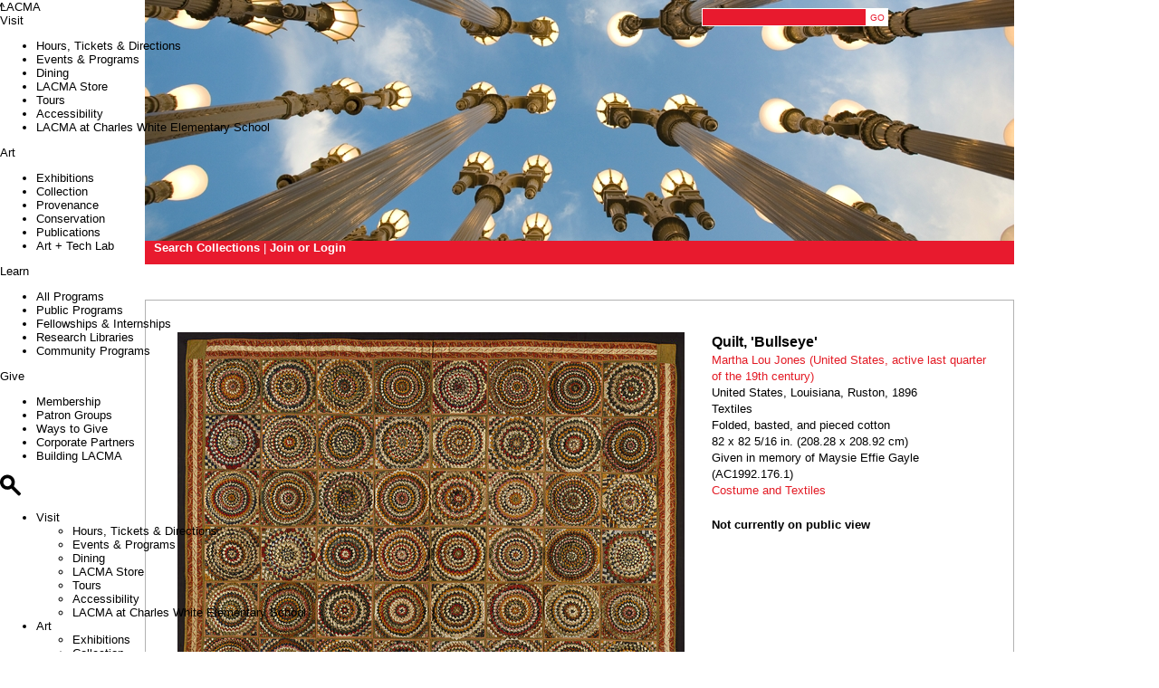

--- FILE ---
content_type: text/html; charset=utf-8
request_url: https://collections.lacma.org/node/173302
body_size: 17540
content:
<!DOCTYPE html>
<!--[if IEMobile 7]><html class="iem7"  lang="en" dir="ltr"><![endif]-->
<!--[if lte IE 6]><html class="lt-ie9 lt-ie8 lt-ie7"  lang="en" dir="ltr"><![endif]-->
<!--[if (IE 7)&(!IEMobile)]><html class="lt-ie9 lt-ie8"  lang="en" dir="ltr"><![endif]-->
<!--[if IE 8]><html class="lt-ie9"  lang="en" dir="ltr"><![endif]-->
<!--[if (gte IE 9)|(gt IEMobile 7)]><!--><html  lang="en" dir="ltr" prefix="content: http://purl.org/rss/1.0/modules/content/ dc: http://purl.org/dc/terms/ foaf: http://xmlns.com/foaf/0.1/ og: http://ogp.me/ns# rdfs: http://www.w3.org/2000/01/rdf-schema# sioc: http://rdfs.org/sioc/ns# sioct: http://rdfs.org/sioc/types# skos: http://www.w3.org/2004/02/skos/core# xsd: http://www.w3.org/2001/XMLSchema#"><!--<![endif]-->

<head profile="http://www.w3.org/1999/xhtml/vocab">
  <meta charset="utf-8" />
<meta name="Generator" content="Drupal 7 (http://drupal.org)" />
<meta name="description" content="Quilt, &amp;#039;Bullseye&amp;#039;, Martha Lou Jones (United States, active last quarter of the 19th century), United States, Louisiana, Ruston, 1896, Textiles, Folded, basted, and pieced cotton." />
<link rel="canonical" href="/node/173302" />
<link rel="shortlink" href="/node/173302" />
<script src="https://www.google.com/recaptcha/api.js?hl=en" async="async" defer="defer"></script>
<link rel="shortcut icon" href="https://collections.lacma.org/sites/default/files/lacma_favicon.ico" type="image/vnd.microsoft.icon" />
  <title>Quilt, &#039;Bullseye&#039; | LACMA Collections</title>

      <meta name="MobileOptimized" content="width">
    <meta name="HandheldFriendly" content="true">
    <meta name="viewport" content="width=960, initial-scale=0.8, user-scalable=yes" />
    <meta http-equiv="cleartype" content="on">

  <style>
@import url("https://collections.lacma.org/modules/system/system.base.css?t8z0on");
@import url("https://collections.lacma.org/modules/system/system.messages.css?t8z0on");
@import url("https://collections.lacma.org/modules/system/system.theme.css?t8z0on");
</style>
<style>
@import url("https://collections.lacma.org/modules/comment/comment.css?t8z0on");
@import url("https://collections.lacma.org/modules/field/theme/field.css?t8z0on");
@import url("https://collections.lacma.org/modules/node/node.css?t8z0on");
@import url("https://collections.lacma.org/modules/search/search.css?t8z0on");
@import url("https://collections.lacma.org/modules/user/user.css?t8z0on");
@import url("https://collections.lacma.org/sites/all/modules/contrib/views/css/views.css?t8z0on");
</style>
<style>
@import url("https://collections.lacma.org/sites/all/modules/contrib/ctools/css/ctools.css?t8z0on");
@import url("https://collections.lacma.org/sites/all/modules/contrib/nice_menus/css/nice_menus.css?t8z0on");
@import url("https://collections.lacma.org/sites/all/modules/contrib/nice_menus/css/nice_menus_default.css?t8z0on");
@import url("https://collections.lacma.org/sites/all/modules/custom/lacma_co_helper/touchpan/jquery.touchpanview.css?t8z0on");
@import url("https://collections.lacma.org/sites/all/modules/contrib/ds/layouts/ds_2col/ds_2col.css?t8z0on");
</style>
<style>
@import url("https://collections.lacma.org/sites/all/themes/custom/lacma_co/css/normalize.css?t8z0on");
@import url("https://collections.lacma.org/sites/all/themes/custom/lacma_co/css/wireframes.css?t8z0on");
@import url("https://collections.lacma.org/sites/all/themes/custom/lacma_co/css/layouts/fixed-width.css?t8z0on");
@import url("https://collections.lacma.org/sites/all/themes/custom/lacma_co/css/tabs.css?t8z0on");
@import url("https://collections.lacma.org/sites/all/themes/custom/lacma_co/css/pages.css?t8z0on");
@import url("https://collections.lacma.org/sites/all/themes/custom/lacma_co/css/blocks.css?t8z0on");
@import url("https://collections.lacma.org/sites/all/themes/custom/lacma_co/css/navigation.css?t8z0on");
@import url("https://collections.lacma.org/sites/all/themes/custom/lacma_co/css/views-styles.css?t8z0on");
@import url("https://collections.lacma.org/sites/all/themes/custom/lacma_co/css/nodes.css?t8z0on");
@import url("https://collections.lacma.org/sites/all/themes/custom/lacma_co/css/comments.css?t8z0on");
@import url("https://collections.lacma.org/sites/all/themes/custom/lacma_co/css/forms.css?t8z0on");
@import url("https://collections.lacma.org/sites/all/themes/custom/lacma_co/css/fields.css?t8z0on");
@import url("https://collections.lacma.org/sites/all/themes/custom/lacma_co/css/print.css?t8z0on");
@import url("https://collections.lacma.org/sites/all/themes/custom/lacma_co/css/shared-blocks.css?t8z0on");
</style>
  <script src="https://collections.lacma.org/sites/default/files/js/js_YD9ro0PAqY25gGWrTki6TjRUG8TdokmmxjfqpNNfzVU.js"></script>
<script src="https://collections.lacma.org/sites/default/files/js/js_nV7LuZLGiXdSyBRLYkvWludn6JHVO4gfHznRDAwMXiw.js"></script>
<script src="https://collections.lacma.org/sites/default/files/js/js_gPqjYq7fqdMzw8-29XWQIVoDSWTmZCGy9OqaHppNxuQ.js"></script>
<script>(function(i,s,o,g,r,a,m){i["GoogleAnalyticsObject"]=r;i[r]=i[r]||function(){(i[r].q=i[r].q||[]).push(arguments)},i[r].l=1*new Date();a=s.createElement(o),m=s.getElementsByTagName(o)[0];a.async=1;a.src=g;m.parentNode.insertBefore(a,m)})(window,document,"script","//www.google-analytics.com/analytics.js","ga");ga("create", "UA-936900-5", {"cookieDomain":"auto"});ga("set", "dimension1", "Costume and Textiles");ga("set", "dimension2", "63775");ga("set", "metric1", 0);ga("send", "pageview");</script>
<script src="https://collections.lacma.org/sites/default/files/js/js_zz6swePn7ID5a8-XSOJ2e_8zdWzJfg0bCZNA6Sq__7k.js"></script>
<script src="https://collections.lacma.org/sites/default/files/js/js_hnkH7RMcgfdcUv4idD7bXN_AnwJh5-_eMUhll6RziKo.js"></script>
<script>jQuery.extend(Drupal.settings, {"basePath":"\/","pathPrefix":"","setHasJsCookie":0,"ajaxPageState":{"theme":"lacma_co","theme_token":"nPXHddXWbkMK--tcLtxF-qd4WaTxRgfG9pS8eVuz54M","js":{"misc\/jquery.js":1,"misc\/jquery-extend-3.4.0.js":1,"misc\/jquery-html-prefilter-3.5.0-backport.js":1,"misc\/jquery.once.js":1,"misc\/drupal.js":1,"sites\/all\/modules\/contrib\/nice_menus\/js\/jquery.bgiframe.js":1,"sites\/all\/modules\/contrib\/nice_menus\/js\/jquery.hoverIntent.js":1,"sites\/all\/modules\/contrib\/nice_menus\/js\/superfish.js":1,"sites\/all\/modules\/contrib\/nice_menus\/js\/nice_menus.js":1,"misc\/form-single-submit.js":1,"sites\/all\/modules\/contrib\/google_analytics\/googleanalytics.js":1,"0":1,"sites\/all\/modules\/custom\/lacma_co_helper\/lacma_co_helper.js":1,"sites\/all\/modules\/custom\/lacma_co_helper\/touchpan\/jquery.touchpanview.js":1,"sites\/all\/modules\/contrib\/captcha\/captcha.js":1,"sites\/all\/themes\/custom\/lacma_co\/js\/fuse.js":1,"sites\/all\/themes\/custom\/lacma_co\/js\/shared-header.js":1,"sites\/all\/themes\/custom\/lacma_co\/js\/instant-search.js":1,"sites\/all\/themes\/custom\/lacma_co\/shared-blocks\/once.min.js":1,"sites\/all\/themes\/custom\/lacma_co\/shared-blocks\/just-menu.js":1},"css":{"modules\/system\/system.base.css":1,"modules\/system\/system.menus.css":1,"modules\/system\/system.messages.css":1,"modules\/system\/system.theme.css":1,"modules\/comment\/comment.css":1,"modules\/field\/theme\/field.css":1,"modules\/node\/node.css":1,"modules\/search\/search.css":1,"modules\/user\/user.css":1,"sites\/all\/modules\/contrib\/views\/css\/views.css":1,"sites\/all\/modules\/contrib\/ctools\/css\/ctools.css":1,"sites\/all\/modules\/contrib\/nice_menus\/css\/nice_menus.css":1,"sites\/all\/modules\/contrib\/nice_menus\/css\/nice_menus_default.css":1,"sites\/all\/modules\/custom\/lacma_co_helper\/touchpan\/jquery.touchpanview.css":1,"sites\/all\/modules\/contrib\/ds\/layouts\/ds_2col\/ds_2col.css":1,"sites\/all\/themes\/custom\/lacma_co\/system.menus.css":1,"sites\/all\/themes\/custom\/lacma_co\/css\/normalize.css":1,"sites\/all\/themes\/custom\/lacma_co\/css\/wireframes.css":1,"sites\/all\/themes\/custom\/lacma_co\/css\/layouts\/fixed-width.css":1,"sites\/all\/themes\/custom\/lacma_co\/css\/page-backgrounds.css":1,"sites\/all\/themes\/custom\/lacma_co\/css\/tabs.css":1,"sites\/all\/themes\/custom\/lacma_co\/css\/pages.css":1,"sites\/all\/themes\/custom\/lacma_co\/css\/blocks.css":1,"sites\/all\/themes\/custom\/lacma_co\/css\/navigation.css":1,"sites\/all\/themes\/custom\/lacma_co\/css\/views-styles.css":1,"sites\/all\/themes\/custom\/lacma_co\/css\/nodes.css":1,"sites\/all\/themes\/custom\/lacma_co\/css\/comments.css":1,"sites\/all\/themes\/custom\/lacma_co\/css\/forms.css":1,"sites\/all\/themes\/custom\/lacma_co\/css\/fields.css":1,"sites\/all\/themes\/custom\/lacma_co\/css\/print.css":1,"sites\/all\/themes\/custom\/lacma_co\/css\/shared-blocks.css":1}},"googleanalytics":{"trackOutbound":1,"trackMailto":1,"trackDownload":1,"trackDownloadExtensions":"7z|aac|arc|arj|asf|asx|avi|bin|csv|doc(x|m)?|dot(x|m)?|exe|flv|gif|gz|gzip|hqx|jar|jpe?g|js|mp(2|3|4|e?g)|mov(ie)?|msi|msp|pdf|phps|png|ppt(x|m)?|pot(x|m)?|pps(x|m)?|ppam|sld(x|m)?|thmx|qtm?|ra(m|r)?|sea|sit|tar|tgz|torrent|txt|wav|wma|wmv|wpd|xls(x|m|b)?|xlt(x|m)|xlam|xml|z|zip"},"nice_menus_options":{"delay":800,"speed":"slow"},"urlIsAjaxTrusted":{"\/node\/173302":true}});</script>
      <!--[if lt IE 9]>
    <script src="/sites/all/themes/contrib/zen/js/html5-respond.js"></script>
    <![endif]-->
  </head>
<body class="html not-front not-logged-in no-sidebars page-node page-node- page-node-173302 node-type-art-object section-node" >
      <p id="skip-link">
      <a href="#main-menu" class="element-invisible element-focusable">Jump to navigation</a>
    </p>
      <div id="page-wrapper">

<div id="page">

    <header id="header" role="banner">
        <div class="header-wrapper">
            <div class="container">
                <div class="header__region region region-header">
    <div id="block-search-form" class="block block-search first odd" role="search">

      
  <form action="/node/173302" method="post" id="search-block-form" accept-charset="UTF-8"><div><div class="container-inline">
      <h2 class="element-invisible">Search form</h2>
    <div class="form-item form-type-textfield form-item-search-block-form">
  <label class="element-invisible" for="edit-search-block-form--2">Search </label>
 <input title="Enter the terms you wish to search for." type="text" id="edit-search-block-form--2" name="search_block_form" value="" size="15" maxlength="128" class="form-text" />
</div>
<div class="form-actions form-wrapper" id="edit-actions"><input type="submit" id="edit-submit--2" name="op" value="GO" class="form-submit" /></div><input type="hidden" name="form_build_id" value="form-8mLLMvMKEF3sCI042sil_nX3mdUtaVyPAHrymwiWbAk" />
<input type="hidden" name="form_id" value="search_block_form" />
</div>
</div></form>
</div>
<div id="block-sharedblocks-header" class="block block-sharedblocks last even">

      
  <header class="header--without-hero">  <!-- Desktop Header -->  <div role="banner" class="font-lacma hidden lg:!flex justify-between px-margin pb-5 pt-8 bg-lacma-white z-[500] fixed top-(--height-alert-bar) left-[50%] translate-x-[-50%] w-full lacma-desktop-nav lacma-max-width" id="desktop-header">    <section class="block block-lacma block-lacma-main-menu-block clearfix">            <nav class="hidden lg:!flex items-start gap-6 text-3xl">      <a href="https://www.lacma.org/" class="lacma-logo text-3xl xl:mr-17 hover:no-underline">LACMA</a>        <div class="group relative w-auto">      <a role="button" aria-expanded="false" href="#" class="lacma-nav-item whitespace-nowrap hover:font-lacma-underline focus:font-lacma-underline px-1 hover:no-underline leading-none " aria-label="Toggle menu items for Visit">        Visit      </a>      <ul class="menu-inside hidden font-lacma text-xl space-y-(--lh-1) hover-links-lacma-underline bg-white pl-5 pr-10 pt-6 pb-4 min-w-56 max-w-80      bg-lacma-white absolute h-auto group-[.open]:!block list-none w-max -left-[calc(var(--lh-1)_-_theme(spacing.1))]">                  <li class="hover:font-lacma-underline focus:font-lacma-underline">            <a href="https://www.lacma.org/plan-your-visit">Hours, Tickets &amp; Directions</a>          </li>                  <li class="hover:font-lacma-underline focus:font-lacma-underline">            <a href="https://www.lacma.org/event">Events &amp; Programs</a>          </li>                  <li class="hover:font-lacma-underline focus:font-lacma-underline">            <a href="https://www.lacma.org/visit/dining">Dining</a>          </li>                  <li class="hover:font-lacma-underline focus:font-lacma-underline">            <a href="https://www.thelacmastore.org/">LACMA Store</a>          </li>                  <li class="hover:font-lacma-underline focus:font-lacma-underline">            <a href="https://www.lacma.org/visit/private-tours">Tours</a>          </li>                  <li class="hover:font-lacma-underline focus:font-lacma-underline">            <a href="https://www.lacma.org/visit/accessibility">Accessibility</a>          </li>                  <li class="hover:font-lacma-underline focus:font-lacma-underline">            <a href="https://www.lacma.org/charles-white-elementary-school-gallery-visitation-faqs">LACMA at Charles White Elementary School</a>          </li>              </ul>    </div>      <div class="group relative w-auto">      <a role="button" aria-expanded="false" href="#" class="lacma-nav-item whitespace-nowrap hover:font-lacma-underline focus:font-lacma-underline px-1 hover:no-underline leading-none " aria-label="Toggle menu items for Art">        Art      </a>      <ul class="menu-inside hidden font-lacma text-xl space-y-(--lh-1) hover-links-lacma-underline bg-white pl-5 pr-10 pt-6 pb-4 min-w-56 max-w-80      bg-lacma-white absolute h-auto group-[.open]:!block list-none w-max -left-[calc(var(--lh-1)_-_theme(spacing.1))]">                  <li class="hover:font-lacma-underline focus:font-lacma-underline">            <a href="https://www.lacma.org/art/exhibitions/current">Exhibitions</a>          </li>                  <li class="hover:font-lacma-underline focus:font-lacma-underline">            <a href="http://collections.lacma.org/">Collection</a>          </li>                  <li class="hover:font-lacma-underline focus:font-lacma-underline">            <a href="https://www.lacma.org/provenance">Provenance</a>          </li>                  <li class="hover:font-lacma-underline focus:font-lacma-underline">            <a href="https://www.lacma.org/learn/conservation">Conservation</a>          </li>                  <li class="hover:font-lacma-underline focus:font-lacma-underline">            <a href="https://www.lacma.org/publish">Publications</a>          </li>                  <li class="hover:font-lacma-underline focus:font-lacma-underline">            <a href="https://www.lacma.org/lab">Art + Tech Lab</a>          </li>              </ul>    </div>      <div class="group relative w-auto">      <a role="button" aria-expanded="false" href="#" class="lacma-nav-item whitespace-nowrap hover:font-lacma-underline focus:font-lacma-underline px-1 hover:no-underline leading-none " aria-label="Toggle menu items for Learn">        Learn      </a>      <ul class="menu-inside hidden font-lacma text-xl space-y-(--lh-1) hover-links-lacma-underline bg-white pl-5 pr-10 pt-6 pb-4 min-w-56 max-w-80      bg-lacma-white absolute h-auto group-[.open]:!block list-none w-max -left-[calc(var(--lh-1)_-_theme(spacing.1))]">                  <li class="hover:font-lacma-underline focus:font-lacma-underline">            <a href="https://www.lacma.org/theguide">All Programs</a>          </li>                  <li class="hover:font-lacma-underline focus:font-lacma-underline">            <a href="https://www.lacma.org/listing/education-public-programs">Public Programs</a>          </li>                  <li class="hover:font-lacma-underline focus:font-lacma-underline">            <a href="https://www.lacma.org/fellowships-and-internships">Fellowships &amp; Internships</a>          </li>                  <li class="hover:font-lacma-underline focus:font-lacma-underline">            <a href="https://www.lacma.org/learn/research-libraries">Research Libraries</a>          </li>                  <li class="hover:font-lacma-underline focus:font-lacma-underline">            <a href="https://www.lacma.org/communityprograms">Community Programs</a>          </li>              </ul>    </div>      <div class="group relative w-auto">      <a role="button" aria-expanded="false" href="#" class="lacma-nav-item whitespace-nowrap hover:font-lacma-underline focus:font-lacma-underline px-1 hover:no-underline leading-none " aria-label="Toggle menu items for Give">        Give      </a>      <ul class="menu-inside hidden font-lacma text-xl space-y-(--lh-1) hover-links-lacma-underline bg-white pl-5 pr-10 pt-6 pb-4 min-w-56 max-w-80      bg-lacma-white absolute h-auto group-[.open]:!block list-none w-max -left-[calc(var(--lh-1)_-_theme(spacing.1))]">                  <li class="hover:font-lacma-underline focus:font-lacma-underline">            <a href="https://www.lacma.org/membership/experience">Membership</a>          </li>                  <li class="hover:font-lacma-underline focus:font-lacma-underline">            <a href="https://www.lacma.org/support/membership-patron-groups">Patron Groups</a>          </li>                  <li class="hover:font-lacma-underline focus:font-lacma-underline">            <a href="https://www.lacma.org/support/ways-to-give">Ways to Give</a>          </li>                  <li class="hover:font-lacma-underline focus:font-lacma-underline">            <a href="https://www.lacma.org/partnerships">Corporate Partners</a>          </li>                  <li class="hover:font-lacma-underline focus:font-lacma-underline">            <a href="https://www.lacma.org/support/building-lacma">Building LACMA</a>          </li>              </ul>    </div>    <a href="https://www.lacma.org/search" class="lacma-desktop-search-button whitespace-nowrap lacma-underline mx-1 [&>svg]:inline [&>svg]:-mt-[0.065em] [&>svg]:h-[0.75em] [&>svg]:w-[0.75em]" data-icon="search" role="button" aria-label="Open search modal" aria-controls="search-modal">    <svg aria-label="Search Icon" role="img" aria-hidden="true" xmlns="http://www.w3.org/2000/svg" width="23" height="24" viewBox="0 0 23 24" fill="none"><path d="M22.6446 20.5363L15.1601 13.0517C15.949 11.7913 16.409 10.3008 16.409 8.70451C16.409 4.17328 12.7357 0.5 8.20451 0.5C3.67329 0.5 0 4.17328 0 8.70451C0 13.2357 3.67329 16.909 8.20451 16.909C9.80309 16.909 11.2913 16.4513 12.5517 15.6601L20.0363 23.1446C20.5101 23.6185 21.2761 23.6185 21.7476 23.1446L22.6446 22.2476C23.1185 21.7738 23.1185 21.0078 22.6446 20.5363ZM8.20221 13.2265C5.70659 13.2265 3.67788 11.1978 3.67788 8.70221C3.67788 6.20659 5.70659 4.17788 8.20221 4.17788C10.6978 4.17788 12.7265 6.20659 12.7265 8.70221C12.7265 11.1978 10.6978 13.2265 8.20221 13.2265Z" fill="black"/></svg>  </a></nav><nav id="mobile-menu" class="hidden lacma-mobile-nav__menu fixed left-0 bottom-0 w-full bg-lacma-white p-(--spacing-margin) overflow-y-scroll h-[calc(100dvh-65px)]">  <ul class="text-4xl space-y-[0.85em] hover-links-lacma-underline menu list-none">          <li class="grid grid-cols-2 gap-x-(--gutter)">        <a tabindex="0" role="button" aria-expanded="false" class="lacma-mobile-nav__item hover:font-lacma-underline focus:font-lacma-underline w-fit focus:outline-0" data-item="visit" href="#">Visit</a>        <div class="relative">          <ul id="menu--visit" class="text-lg md:text-2xl leading-[1.125] space-y-(--lh-1) hover-links-lacma-underline hidden submenu list-none absolute left-0 w-full [&.open]:z-50">                          <li>                <a class="hover:font-lacma-underline focus:font-lacma-underline focus:outline-0" href="https://www.lacma.org/plan-your-visit">Hours, Tickets &amp; Directions</a>              </li>                          <li>                <a class="hover:font-lacma-underline focus:font-lacma-underline focus:outline-0" href="https://www.lacma.org/event">Events &amp; Programs</a>              </li>                          <li>                <a class="hover:font-lacma-underline focus:font-lacma-underline focus:outline-0" href="https://www.lacma.org/visit/dining">Dining</a>              </li>                          <li>                <a class="hover:font-lacma-underline focus:font-lacma-underline focus:outline-0" href="https://www.thelacmastore.org/">LACMA Store</a>              </li>                          <li>                <a class="hover:font-lacma-underline focus:font-lacma-underline focus:outline-0" href="https://www.lacma.org/visit/private-tours">Tours</a>              </li>                          <li>                <a class="hover:font-lacma-underline focus:font-lacma-underline focus:outline-0" href="https://www.lacma.org/visit/accessibility">Accessibility</a>              </li>                          <li>                <a class="hover:font-lacma-underline focus:font-lacma-underline focus:outline-0" href="https://www.lacma.org/charles-white-elementary-school-gallery-visitation-faqs">LACMA at Charles White Elementary School</a>              </li>                      </ul>        </div>      </li>          <li class="grid grid-cols-2 gap-x-(--gutter)">        <a tabindex="0" role="button" aria-expanded="false" class="lacma-mobile-nav__item hover:font-lacma-underline focus:font-lacma-underline w-fit focus:outline-0" data-item="arts-events" href="#">Art</a>        <div class="relative">          <ul id="menu--arts-events" class="text-lg md:text-2xl leading-[1.125] space-y-(--lh-1) hover-links-lacma-underline hidden submenu list-none absolute left-0 w-full [&.open]:z-50">                          <li>                <a class="hover:font-lacma-underline focus:font-lacma-underline focus:outline-0" href="https://www.lacma.org/art/exhibitions/current">Exhibitions</a>              </li>                          <li>                <a class="hover:font-lacma-underline focus:font-lacma-underline focus:outline-0" href="http://collections.lacma.org/">Collection</a>              </li>                          <li>                <a class="hover:font-lacma-underline focus:font-lacma-underline focus:outline-0" href="https://www.lacma.org/provenance">Provenance</a>              </li>                          <li>                <a class="hover:font-lacma-underline focus:font-lacma-underline focus:outline-0" href="https://www.lacma.org/learn/conservation">Conservation</a>              </li>                          <li>                <a class="hover:font-lacma-underline focus:font-lacma-underline focus:outline-0" href="https://www.lacma.org/publish">Publications</a>              </li>                          <li>                <a class="hover:font-lacma-underline focus:font-lacma-underline focus:outline-0" href="https://www.lacma.org/lab">Art + Tech Lab</a>              </li>                      </ul>        </div>      </li>          <li class="grid grid-cols-2 gap-x-(--gutter)">        <a tabindex="0" role="button" aria-expanded="false" class="lacma-mobile-nav__item hover:font-lacma-underline focus:font-lacma-underline w-fit focus:outline-0" data-item="explore" href="#">Learn</a>        <div class="relative">          <ul id="menu--explore" class="text-lg md:text-2xl leading-[1.125] space-y-(--lh-1) hover-links-lacma-underline hidden submenu list-none absolute left-0 w-full [&.open]:z-50">                          <li>                <a class="hover:font-lacma-underline focus:font-lacma-underline focus:outline-0" href="https://www.lacma.org/theguide">All Programs</a>              </li>                          <li>                <a class="hover:font-lacma-underline focus:font-lacma-underline focus:outline-0" href="https://www.lacma.org/listing/education-public-programs">Public Programs</a>              </li>                          <li>                <a class="hover:font-lacma-underline focus:font-lacma-underline focus:outline-0" href="https://www.lacma.org/fellowships-and-internships">Fellowships &amp; Internships</a>              </li>                          <li>                <a class="hover:font-lacma-underline focus:font-lacma-underline focus:outline-0" href="https://www.lacma.org/learn/research-libraries">Research Libraries</a>              </li>                          <li>                <a class="hover:font-lacma-underline focus:font-lacma-underline focus:outline-0" href="https://www.lacma.org/communityprograms">Community Programs</a>              </li>                      </ul>        </div>      </li>          <li class="grid grid-cols-2 gap-x-(--gutter)">        <a tabindex="0" role="button" aria-expanded="false" class="lacma-mobile-nav__item hover:font-lacma-underline focus:font-lacma-underline w-fit focus:outline-0" data-item="support" href="#">Give</a>        <div class="relative">          <ul id="menu--support" class="text-lg md:text-2xl leading-[1.125] space-y-(--lh-1) hover-links-lacma-underline hidden submenu list-none absolute left-0 w-full [&.open]:z-50">                          <li>                <a class="hover:font-lacma-underline focus:font-lacma-underline focus:outline-0" href="https://www.lacma.org/membership/experience">Membership</a>              </li>                          <li>                <a class="hover:font-lacma-underline focus:font-lacma-underline focus:outline-0" href="https://www.lacma.org/support/membership-patron-groups">Patron Groups</a>              </li>                          <li>                <a class="hover:font-lacma-underline focus:font-lacma-underline focus:outline-0" href="https://www.lacma.org/support/ways-to-give">Ways to Give</a>              </li>                          <li>                <a class="hover:font-lacma-underline focus:font-lacma-underline focus:outline-0" href="https://www.lacma.org/partnerships">Corporate Partners</a>              </li>                          <li>                <a class="hover:font-lacma-underline focus:font-lacma-underline focus:outline-0" href="https://www.lacma.org/support/building-lacma">Building LACMA</a>              </li>                      </ul>        </div>      </li>      </ul>  <div class="grid grid-cols-2 gap-x-(--gutter)">    <ul class="list-none mt-14 sm-alter:mt-[23.65rem] sm-alter:absolute sm-alter:top-0 sm-alter:left-0 sm-alter:pb-(--spacing-margin) sm-alter:pl-(--spacing-margin) col-span-2 text-2xl leading-[1.125] space-y-(--lh-1) hover-links-lacma-underline submenu--bottom">      <li><a href="https://www.thelacmastore.org/" class="hover:font-lacma-underline hover:no-underline focus:outline-0 focus:font-lacma-underline">Shop</a></li>      <li><a href="https://www.lacma.org/membership/experience" class="hover:font-lacma-underline hover:no-underline focus:outline-0 focus:font-lacma-underline">Membership</a></li>      <li><a href="https://tickets.lacma.org/account/login" class="hover:font-lacma-underline hover:no-underline focus:outline-0 focus:font-lacma-underline">MYLACMA</a></li>      <li><a href="https://www.lacma.org/gettickets" class="text-lacma-red hover:font-lacma-underline hover:no-underline focus:outline-0 focus:font-lacma-underline">Tickets</a></li>    </ul>  </div></nav>  </section>    <div class="flex justify-end items-start gap-5 text-xl hover-links-lacma-underline">      <p class="hidden lg-2:!block whitespace-nowrap mb-0 museum-hours">Today: 11 AM-6 PM</p>      <a target="_blank" class="hover:font-lacma-underline hover:no-underline focus:no-underline" href="https://www.thelacmastore.org/">Shop</a>      <a class="hover:font-lacma-underline hover:no-underline focus:no-underline" href="https://www.lacma.org/membership/experience">Membership</a>      <a class="hover:font-lacma-underline hover:no-underline focus:no-underline" href="https://tickets.lacma.org/account/login">MYLACMA</a>      <a class="text-lacma-red hover:font-lacma-underline hover:no-underline focus:no-underline" href="https://www.lacma.org/gettickets">Tickets</a>    </div>  </div>  <!-- Mobile Header -->  <div role="banner" class="font-lacma bg-lacma-white lacma-mobile-nav flex lg:hidden justify-between p-5 pb-3 md:px-8 lg:px-10 lg:mt-5 text-3xl sm:text-4xl sticky z-[500] top-(--height-alert-bar) !fixed !w-full" >    <a href="https://www.lacma.org/" class="lacma-logo leading-none focus:outline-0">LACMA</a>    <div class="icon-list flex gap-5 group">      <a aria-label="Link to go to gettickets page" class="group-[.open]:hidden" href="https://www.lacma.org/gettickets">        <svg role="img" aria-hidden="true" class="inline -mt-[0.065em]" width="0.975em" height="0.75em">          <path d="M31.46,11.15h.74c.73,0,1.32-.58,1.32-1.31l.03-7.41c0-.73-.58-1.32-1.31-1.32l-30.39-.11c-.73,0-1.32.58-1.32,1.31l-.03,7.41c0,.73.58,1.32,1.31,1.32h.74c1.02,0,1.84.86,1.84,1.91,0,1.05-.83,1.9-1.85,1.89h-.74c-.73,0-1.32.58-1.32,1.31l-.03,7.41c0,.73.58,1.32,1.31,1.32l30.39.11c.73,0,1.32-.58,1.32-1.31l.03-7.41c0-.73-.58-1.32-1.31-1.32h-.74c-1.02,0-1.84-.86-1.84-1.91,0-1.05.83-1.9,1.85-1.89ZM29.42,7.4c-2.28.84-3.91,3.04-3.92,5.63s1.61,4.8,3.88,5.66v2.19s-7.43-.03-7.43-.03v-1.08c0-1.21-.98-2.18-2.18-2.18s-2.18.98-2.18,2.18v1.07l-13.01-.05v-2.19c2.28-.84,3.92-3.04,3.93-5.63s-1.61-4.8-3.88-5.66v-2.19s12.96.05,12.96.05v1.06c0,1.21.98,2.18,2.18,2.18s2.18-.98,2.18-2.18v-1.05l7.48.03v2.19Z"/>          <path d="M19.77,10.82c-1.21,0-2.18.98-2.18,2.18s.98,2.18,2.18,2.18,2.18-.98,2.18-2.18-.98-2.18-2.18-2.18Z"/>        </svg>        <span class="sr-only">Ticket Link</span>      </a>      <a href="https://www.lacma.org/search" data-icon="search" role="button" aria-label="Open search modal" aria-controls="search-modal" class="lacma-mobile-search-button">        <svg role="img" aria-hidden="true" class="inline -mt-[0.065em] group-[.open]:hidden" width="0.975em" height="0.75em">          <path xmlns="http://www.w3.org/2000/svg" d="M25.5983 22.6497L17.1375 14.1889C18.0293 12.764 18.5493 11.0792 18.5493 9.27466C18.5493 4.15241 14.3969 0 9.27467 0C4.15241 0 0 4.15241 0 9.27466C0 14.3969 4.15241 18.5493 9.27467 18.5493C11.0818 18.5493 12.764 18.0319 14.1889 17.1375L22.6497 25.5983C23.1854 26.1339 24.0512 26.1339 24.5842 25.5983L25.5983 24.5842C26.1339 24.0486 26.1339 23.1828 25.5983 22.6497ZM9.27206 14.3865C6.45092 14.3865 4.15761 12.0932 4.15761 9.27206C4.15761 6.45092 6.45092 4.15761 9.27206 4.15761C12.0932 4.15761 14.3865 6.45092 14.3865 9.27206C14.3865 12.0932 12.0932 14.3865 9.27206 14.3865Z" fill="currentColor"/>        </svg>        <svg role="img" aria-hidden="true" class="-mt-[0.065em] hidden group-[.open]:!inline" width="0.975em" height="0.75em">          <path xmlns="http://www.w3.org/2000/svg" d="M15.9497 13.005L25.3409 3.61377C25.8765 3.07817 25.8765 2.21237 25.3409 1.67937L24.3269 0.665372C23.7913 0.129772 22.9255 0.129772 22.3925 0.665372L13.0013 10.0566L3.61011 0.665372C3.07711 0.132372 2.20871 0.132372 1.67571 0.665372L0.66171 1.67937C0.12611 2.21497 0.12611 3.08077 0.66171 3.61377L10.0529 13.005L0.66171 22.3962C0.12611 22.9318 0.12611 23.7976 0.66171 24.3306L1.67571 25.3446C2.21131 25.8802 3.07711 25.8802 3.61011 25.3446L13.0013 15.9534L22.3925 25.3446C22.9281 25.8802 23.7939 25.8802 24.3269 25.3446L25.3409 24.3306C25.8765 23.795 25.8765 22.9292 25.3409 22.3962L15.9497 13.005Z" fill="currentColor"/>        </svg>      </a>      <a class="group-[.open]:hidden lacma-mobile-nav__button" href="#" aria-label="Open mobile menu" aria-controls="mobile-menu">        <svg role="img" aria-hidden="true" class="inline -mt-[0.065em] hamburger-icon" width="0.975em" height="0.75em">          <path d="M24.635 5.46002H1.365C0.611131 5.46002 0 6.07115 0 6.82502V8.25502C0 9.00889 0.611131 9.62002 1.365 9.62002H24.635C25.3889 9.62002 26 9.00889 26 8.25502V6.82502C26 6.07115 25.3889 5.46002 24.635 5.46002Z" fill="currentColor"/>          <path d="M24.635 16.5516H1.365C0.611131 16.5516 0 17.1628 0 17.9166V19.3466C0 20.1005 0.611131 20.7116 1.365 20.7116H24.635C25.3889 20.7116 26 20.1005 26 19.3466V17.9166C26 17.1628 25.3889 16.5516 24.635 16.5516Z" fill="currentColor"/>        </svg>        <svg role="img" aria-hidden="true" class="-mt-[0.065em] close-icon hidden" width="0.975em" height="0.75em">          <path xmlns="http://www.w3.org/2000/svg" d="M15.9497 13.005L25.3409 3.61377C25.8765 3.07817 25.8765 2.21237 25.3409 1.67937L24.3269 0.665372C23.7913 0.129772 22.9255 0.129772 22.3925 0.665372L13.0013 10.0566L3.61011 0.665372C3.07711 0.132372 2.20871 0.132372 1.67571 0.665372L0.66171 1.67937C0.12611 2.21497 0.12611 3.08077 0.66171 3.61377L10.0529 13.005L0.66171 22.3962C0.12611 22.9318 0.12611 23.7976 0.66171 24.3306L1.67571 25.3446C2.21131 25.8802 3.07711 25.8802 3.61011 25.3446L13.0013 15.9534L22.3925 25.3446C22.9281 25.8802 23.7939 25.8802 24.3269 25.3446L25.3409 24.3306C25.8765 23.795 25.8765 22.9292 25.3409 22.3962L15.9497 13.005Z" fill="currentColor"/>        </svg>      </a>    </div>    <section class="block block-lacma block-lacma-main-menu-block clearfix">            <nav class="hidden lg:!flex items-start gap-6 text-3xl">      <a href="https://www.lacma.org/" class="lacma-logo text-3xl xl:mr-17 hover:no-underline">LACMA</a>        <div class="group relative w-auto">      <a role="button" aria-expanded="false" href="#" class="lacma-nav-item whitespace-nowrap hover:font-lacma-underline focus:font-lacma-underline px-1 hover:no-underline leading-none " aria-label="Toggle menu items for Visit">        Visit      </a>      <ul class="menu-inside hidden font-lacma text-xl space-y-(--lh-1) hover-links-lacma-underline bg-white pl-5 pr-10 pt-6 pb-4 min-w-56 max-w-80      bg-lacma-white absolute h-auto group-[.open]:!block list-none w-max -left-[calc(var(--lh-1)_-_theme(spacing.1))]">                  <li class="hover:font-lacma-underline focus:font-lacma-underline">            <a href="https://www.lacma.org/plan-your-visit">Hours, Tickets &amp; Directions</a>          </li>                  <li class="hover:font-lacma-underline focus:font-lacma-underline">            <a href="https://www.lacma.org/event">Events &amp; Programs</a>          </li>                  <li class="hover:font-lacma-underline focus:font-lacma-underline">            <a href="https://www.lacma.org/visit/dining">Dining</a>          </li>                  <li class="hover:font-lacma-underline focus:font-lacma-underline">            <a href="https://www.thelacmastore.org/">LACMA Store</a>          </li>                  <li class="hover:font-lacma-underline focus:font-lacma-underline">            <a href="https://www.lacma.org/visit/private-tours">Tours</a>          </li>                  <li class="hover:font-lacma-underline focus:font-lacma-underline">            <a href="https://www.lacma.org/visit/accessibility">Accessibility</a>          </li>                  <li class="hover:font-lacma-underline focus:font-lacma-underline">            <a href="https://www.lacma.org/charles-white-elementary-school-gallery-visitation-faqs">LACMA at Charles White Elementary School</a>          </li>              </ul>    </div>      <div class="group relative w-auto">      <a role="button" aria-expanded="false" href="#" class="lacma-nav-item whitespace-nowrap hover:font-lacma-underline focus:font-lacma-underline px-1 hover:no-underline leading-none " aria-label="Toggle menu items for Art">        Art      </a>      <ul class="menu-inside hidden font-lacma text-xl space-y-(--lh-1) hover-links-lacma-underline bg-white pl-5 pr-10 pt-6 pb-4 min-w-56 max-w-80      bg-lacma-white absolute h-auto group-[.open]:!block list-none w-max -left-[calc(var(--lh-1)_-_theme(spacing.1))]">                  <li class="hover:font-lacma-underline focus:font-lacma-underline">            <a href="https://www.lacma.org/art/exhibitions/current">Exhibitions</a>          </li>                  <li class="hover:font-lacma-underline focus:font-lacma-underline">            <a href="http://collections.lacma.org/">Collection</a>          </li>                  <li class="hover:font-lacma-underline focus:font-lacma-underline">            <a href="https://www.lacma.org/provenance">Provenance</a>          </li>                  <li class="hover:font-lacma-underline focus:font-lacma-underline">            <a href="https://www.lacma.org/learn/conservation">Conservation</a>          </li>                  <li class="hover:font-lacma-underline focus:font-lacma-underline">            <a href="https://www.lacma.org/publish">Publications</a>          </li>                  <li class="hover:font-lacma-underline focus:font-lacma-underline">            <a href="https://www.lacma.org/lab">Art + Tech Lab</a>          </li>              </ul>    </div>      <div class="group relative w-auto">      <a role="button" aria-expanded="false" href="#" class="lacma-nav-item whitespace-nowrap hover:font-lacma-underline focus:font-lacma-underline px-1 hover:no-underline leading-none " aria-label="Toggle menu items for Learn">        Learn      </a>      <ul class="menu-inside hidden font-lacma text-xl space-y-(--lh-1) hover-links-lacma-underline bg-white pl-5 pr-10 pt-6 pb-4 min-w-56 max-w-80      bg-lacma-white absolute h-auto group-[.open]:!block list-none w-max -left-[calc(var(--lh-1)_-_theme(spacing.1))]">                  <li class="hover:font-lacma-underline focus:font-lacma-underline">            <a href="https://www.lacma.org/theguide">All Programs</a>          </li>                  <li class="hover:font-lacma-underline focus:font-lacma-underline">            <a href="https://www.lacma.org/listing/education-public-programs">Public Programs</a>          </li>                  <li class="hover:font-lacma-underline focus:font-lacma-underline">            <a href="https://www.lacma.org/fellowships-and-internships">Fellowships &amp; Internships</a>          </li>                  <li class="hover:font-lacma-underline focus:font-lacma-underline">            <a href="https://www.lacma.org/learn/research-libraries">Research Libraries</a>          </li>                  <li class="hover:font-lacma-underline focus:font-lacma-underline">            <a href="https://www.lacma.org/communityprograms">Community Programs</a>          </li>              </ul>    </div>      <div class="group relative w-auto">      <a role="button" aria-expanded="false" href="#" class="lacma-nav-item whitespace-nowrap hover:font-lacma-underline focus:font-lacma-underline px-1 hover:no-underline leading-none " aria-label="Toggle menu items for Give">        Give      </a>      <ul class="menu-inside hidden font-lacma text-xl space-y-(--lh-1) hover-links-lacma-underline bg-white pl-5 pr-10 pt-6 pb-4 min-w-56 max-w-80      bg-lacma-white absolute h-auto group-[.open]:!block list-none w-max -left-[calc(var(--lh-1)_-_theme(spacing.1))]">                  <li class="hover:font-lacma-underline focus:font-lacma-underline">            <a href="https://www.lacma.org/membership/experience">Membership</a>          </li>                  <li class="hover:font-lacma-underline focus:font-lacma-underline">            <a href="https://www.lacma.org/support/membership-patron-groups">Patron Groups</a>          </li>                  <li class="hover:font-lacma-underline focus:font-lacma-underline">            <a href="https://www.lacma.org/support/ways-to-give">Ways to Give</a>          </li>                  <li class="hover:font-lacma-underline focus:font-lacma-underline">            <a href="https://www.lacma.org/partnerships">Corporate Partners</a>          </li>                  <li class="hover:font-lacma-underline focus:font-lacma-underline">            <a href="https://www.lacma.org/support/building-lacma">Building LACMA</a>          </li>              </ul>    </div>    <a href="https://www.lacma.org/search" class="lacma-desktop-search-button whitespace-nowrap lacma-underline mx-1 [&>svg]:inline [&>svg]:-mt-[0.065em] [&>svg]:h-[0.75em] [&>svg]:w-[0.75em]" data-icon="search" role="button" aria-label="Open search modal" aria-controls="search-modal">    <svg aria-label="Search Icon" role="img" aria-hidden="true" xmlns="http://www.w3.org/2000/svg" width="23" height="24" viewBox="0 0 23 24" fill="none"><path d="M22.6446 20.5363L15.1601 13.0517C15.949 11.7913 16.409 10.3008 16.409 8.70451C16.409 4.17328 12.7357 0.5 8.20451 0.5C3.67329 0.5 0 4.17328 0 8.70451C0 13.2357 3.67329 16.909 8.20451 16.909C9.80309 16.909 11.2913 16.4513 12.5517 15.6601L20.0363 23.1446C20.5101 23.6185 21.2761 23.6185 21.7476 23.1446L22.6446 22.2476C23.1185 21.7738 23.1185 21.0078 22.6446 20.5363ZM8.20221 13.2265C5.70659 13.2265 3.67788 11.1978 3.67788 8.70221C3.67788 6.20659 5.70659 4.17788 8.20221 4.17788C10.6978 4.17788 12.7265 6.20659 12.7265 8.70221C12.7265 11.1978 10.6978 13.2265 8.20221 13.2265Z" fill="black"/></svg>  </a></nav><nav id="mobile-menu" class="hidden lacma-mobile-nav__menu fixed left-0 bottom-0 w-full bg-lacma-white p-(--spacing-margin) overflow-y-scroll h-[calc(100dvh-65px)]">  <ul class="text-4xl space-y-[0.85em] hover-links-lacma-underline menu list-none">          <li class="grid grid-cols-2 gap-x-(--gutter)">        <a tabindex="0" role="button" aria-expanded="false" class="lacma-mobile-nav__item hover:font-lacma-underline focus:font-lacma-underline w-fit focus:outline-0" data-item="visit" href="#">Visit</a>        <div class="relative">          <ul id="menu--visit" class="text-lg md:text-2xl leading-[1.125] space-y-(--lh-1) hover-links-lacma-underline hidden submenu list-none absolute left-0 w-full [&.open]:z-50">                          <li>                <a class="hover:font-lacma-underline focus:font-lacma-underline focus:outline-0" href="https://www.lacma.org/plan-your-visit">Hours, Tickets &amp; Directions</a>              </li>                          <li>                <a class="hover:font-lacma-underline focus:font-lacma-underline focus:outline-0" href="https://www.lacma.org/event">Events &amp; Programs</a>              </li>                          <li>                <a class="hover:font-lacma-underline focus:font-lacma-underline focus:outline-0" href="https://www.lacma.org/visit/dining">Dining</a>              </li>                          <li>                <a class="hover:font-lacma-underline focus:font-lacma-underline focus:outline-0" href="https://www.thelacmastore.org/">LACMA Store</a>              </li>                          <li>                <a class="hover:font-lacma-underline focus:font-lacma-underline focus:outline-0" href="https://www.lacma.org/visit/private-tours">Tours</a>              </li>                          <li>                <a class="hover:font-lacma-underline focus:font-lacma-underline focus:outline-0" href="https://www.lacma.org/visit/accessibility">Accessibility</a>              </li>                          <li>                <a class="hover:font-lacma-underline focus:font-lacma-underline focus:outline-0" href="https://www.lacma.org/charles-white-elementary-school-gallery-visitation-faqs">LACMA at Charles White Elementary School</a>              </li>                      </ul>        </div>      </li>          <li class="grid grid-cols-2 gap-x-(--gutter)">        <a tabindex="0" role="button" aria-expanded="false" class="lacma-mobile-nav__item hover:font-lacma-underline focus:font-lacma-underline w-fit focus:outline-0" data-item="arts-events" href="#">Art</a>        <div class="relative">          <ul id="menu--arts-events" class="text-lg md:text-2xl leading-[1.125] space-y-(--lh-1) hover-links-lacma-underline hidden submenu list-none absolute left-0 w-full [&.open]:z-50">                          <li>                <a class="hover:font-lacma-underline focus:font-lacma-underline focus:outline-0" href="https://www.lacma.org/art/exhibitions/current">Exhibitions</a>              </li>                          <li>                <a class="hover:font-lacma-underline focus:font-lacma-underline focus:outline-0" href="http://collections.lacma.org/">Collection</a>              </li>                          <li>                <a class="hover:font-lacma-underline focus:font-lacma-underline focus:outline-0" href="https://www.lacma.org/provenance">Provenance</a>              </li>                          <li>                <a class="hover:font-lacma-underline focus:font-lacma-underline focus:outline-0" href="https://www.lacma.org/learn/conservation">Conservation</a>              </li>                          <li>                <a class="hover:font-lacma-underline focus:font-lacma-underline focus:outline-0" href="https://www.lacma.org/publish">Publications</a>              </li>                          <li>                <a class="hover:font-lacma-underline focus:font-lacma-underline focus:outline-0" href="https://www.lacma.org/lab">Art + Tech Lab</a>              </li>                      </ul>        </div>      </li>          <li class="grid grid-cols-2 gap-x-(--gutter)">        <a tabindex="0" role="button" aria-expanded="false" class="lacma-mobile-nav__item hover:font-lacma-underline focus:font-lacma-underline w-fit focus:outline-0" data-item="explore" href="#">Learn</a>        <div class="relative">          <ul id="menu--explore" class="text-lg md:text-2xl leading-[1.125] space-y-(--lh-1) hover-links-lacma-underline hidden submenu list-none absolute left-0 w-full [&.open]:z-50">                          <li>                <a class="hover:font-lacma-underline focus:font-lacma-underline focus:outline-0" href="https://www.lacma.org/theguide">All Programs</a>              </li>                          <li>                <a class="hover:font-lacma-underline focus:font-lacma-underline focus:outline-0" href="https://www.lacma.org/listing/education-public-programs">Public Programs</a>              </li>                          <li>                <a class="hover:font-lacma-underline focus:font-lacma-underline focus:outline-0" href="https://www.lacma.org/fellowships-and-internships">Fellowships &amp; Internships</a>              </li>                          <li>                <a class="hover:font-lacma-underline focus:font-lacma-underline focus:outline-0" href="https://www.lacma.org/learn/research-libraries">Research Libraries</a>              </li>                          <li>                <a class="hover:font-lacma-underline focus:font-lacma-underline focus:outline-0" href="https://www.lacma.org/communityprograms">Community Programs</a>              </li>                      </ul>        </div>      </li>          <li class="grid grid-cols-2 gap-x-(--gutter)">        <a tabindex="0" role="button" aria-expanded="false" class="lacma-mobile-nav__item hover:font-lacma-underline focus:font-lacma-underline w-fit focus:outline-0" data-item="support" href="#">Give</a>        <div class="relative">          <ul id="menu--support" class="text-lg md:text-2xl leading-[1.125] space-y-(--lh-1) hover-links-lacma-underline hidden submenu list-none absolute left-0 w-full [&.open]:z-50">                          <li>                <a class="hover:font-lacma-underline focus:font-lacma-underline focus:outline-0" href="https://www.lacma.org/membership/experience">Membership</a>              </li>                          <li>                <a class="hover:font-lacma-underline focus:font-lacma-underline focus:outline-0" href="https://www.lacma.org/support/membership-patron-groups">Patron Groups</a>              </li>                          <li>                <a class="hover:font-lacma-underline focus:font-lacma-underline focus:outline-0" href="https://www.lacma.org/support/ways-to-give">Ways to Give</a>              </li>                          <li>                <a class="hover:font-lacma-underline focus:font-lacma-underline focus:outline-0" href="https://www.lacma.org/partnerships">Corporate Partners</a>              </li>                          <li>                <a class="hover:font-lacma-underline focus:font-lacma-underline focus:outline-0" href="https://www.lacma.org/support/building-lacma">Building LACMA</a>              </li>                      </ul>        </div>      </li>      </ul>  <div class="grid grid-cols-2 gap-x-(--gutter)">    <ul class="list-none mt-14 sm-alter:mt-[23.65rem] sm-alter:absolute sm-alter:top-0 sm-alter:left-0 sm-alter:pb-(--spacing-margin) sm-alter:pl-(--spacing-margin) col-span-2 text-2xl leading-[1.125] space-y-(--lh-1) hover-links-lacma-underline submenu--bottom">      <li><a href="https://www.thelacmastore.org/" class="hover:font-lacma-underline hover:no-underline focus:outline-0 focus:font-lacma-underline">Shop</a></li>      <li><a href="https://www.lacma.org/membership/experience" class="hover:font-lacma-underline hover:no-underline focus:outline-0 focus:font-lacma-underline">Membership</a></li>      <li><a href="https://tickets.lacma.org/account/login" class="hover:font-lacma-underline hover:no-underline focus:outline-0 focus:font-lacma-underline">MYLACMA</a></li>      <li><a href="https://www.lacma.org/gettickets" class="text-lacma-red hover:font-lacma-underline hover:no-underline focus:outline-0 focus:font-lacma-underline">Tickets</a></li>    </ul>  </div></nav>  </section>  </div>  <!-- Search modal -->  <div role="dialog" aria-modal="true" aria-label="Search modal" class="font-lacma lacma-primary-search text-3xl hidden bg-lacma-white fixed z-[500] h-[100dvh] w-full lg:h-auto px-margin py-gutter-y grid-cols-12 gap-x-gutter" id="search-modal">    <section class="block block-lacma-search block-lacma-search-block clearfix">            <form class="lacma-search-form" data-drupal-selector="lacma-search-form" action="/api/header-export.json" method="post" id="lacma-search-form" accept-charset="UTF-8">  <div class="form-item js-form-item form-type-textfield js-form-type-textfield form-item-search-keyword js-form-item-search-keyword form-group">      <label for="edit-search-keyword" class="control-label">Search Keyword</label>      <input placeholder="Search lacma.org" data-drupal-selector="edit-search-keyword" class="form-text form-control" type="text" id="edit-search-keyword" name="search_keyword" value="" size="128" maxlength="128" />      </div><button class="reset-search button js-form-submit form-submit btn-default btn" aria-label="Close search modal" data-drupal-selector="edit-reset-button" type="submit" id="edit-reset-button" name="op" value=""></button><button data-drupal-selector="edit-submit" class="button js-form-submit form-submit btn-primary btn" type="submit" id="edit-submit" name="op" value="Submit">Submit</button><input autocomplete="off" data-drupal-selector="form-yexvmd2-kxxvw-hypajznuztl5embhwf-tqtenrrbc" type="hidden" name="form_build_id" value="form-_YEXVmd2-KXxVW-HyPAJZnUZTL5EmbHwf-tQtenrrbc" /><input data-drupal-selector="edit-lacma-search-form" type="hidden" name="form_id" value="lacma_search_form" /></form><div class="views-element-container form-group"><div class="view view-search-block view-id-search_block view-display-id-block_1 js-view-dom-id-8ee91535ab2266174913a97ed164f6cb93a7dbd1a29e5db665b0c4c2513c3629">                  <div class="view-content">          <div class="views-row lg:pt-6 lg:pb-8" id="result-35917">    <div class="title">        <a href="https://www.lacma.org/art/exhibition/metropolis-ii">          Metropolis II    </a></div>  <div class="info">          Exhibition            <div>                            </div>              <div> | 2010</div>          </div><div class="body">Chris Burden's&nbsp;Metropolis II&nbsp;is an intense kinetic sculpture, modeled…</div><div class="tags" style="display: none;"></div>  </div>    <div class="views-row lg:pt-6 lg:pb-8" id="result-35248">    <div class="title">        <a href="https://www.lacma.org/support/patron-groups">          Patron Groups    </a></div><div class="body"></div><div class="tags" style="display: none;"></div>  </div>    <div class="views-row lg:pt-6 lg:pb-8" id="result-35572">    <div class="title">        <a href="https://www.lacma.org/programs/film">          Film    </a></div><div class="body">Perhaps the most dominant art form of the last 100 years, film has an important…</div><div class="tags" style="display: none;">Tuesday Matinees</div>  </div>    <div class="views-row lg:pt-6 lg:pb-8" id="result-35573">    <div class="title">        <a href="https://www.lacma.org/programs/music">          Music    </a></div><div class="body">Enjoy concerts featuring leading international and local ensembles in programs o…</div><div class="tags" style="display: none;">Art &amp; Music,Jazz at LACMA,Latin Sounds</div>  </div>    <div class="views-row lg:pt-6 lg:pb-8" id="result-35571">    <div class="title">        <a href="https://www.lacma.org/programs/art-classes-camps">          Art Classes    </a></div><div class="body">LACMA offers in-person art classes for kids, teens, and adults, allowing you to…</div><div class="tags" style="display: none;"></div>  </div>    <div class="views-row lg:pt-6 lg:pb-8" id="result-34240">    <div class="title">        <a href="https://www.lacma.org/directions">          Directions    </a></div><div class="body"></div><div class="tags" style="display: none;">Parking</div>  </div>    <div class="views-row lg:pt-6 lg:pb-8" id="result-35581">    <div class="title">        <a href="https://www.lacma.org/art/exhibition/rain-room">          Rain Room    </a></div>  <div class="info">          Exhibition            <div>                            </div>              <div> | 2015</div>          </div><div class="body">Random International’s&nbsp;Rain Room&nbsp;(2012) is an immersive environment of…</div><div class="tags" style="display: none;">Rain Room</div>  </div>    <div class="views-row lg:pt-6 lg:pb-8" id="result-35362">    <div class="title">        <a href="https://www.lacma.org/art/exhibition/miracle-mile">          Miracle Mile    </a></div>  <div class="info">          Exhibition            <div>                            </div>              <div> | 2013</div>          </div><div class="body">Artist Robert Irwin’s work in the last five decades has investigated perception…</div><div class="tags" style="display: none;"></div>  </div>    <div class="views-row lg:pt-6 lg:pb-8" id="result-36339">    <div class="title">        <a href="https://www.lacma.org/art/exhibition/barbara-kruger-untitled-shafted">          Barbara Kruger: Untitled (Shafted)    </a></div>  <div class="info">          Exhibition            <div>                            </div>              <div> | 2010</div>          </div><div class="body">Barbara Kruger’s Untitled (Shafted) features her distinctive use of advertising…</div><div class="tags" style="display: none;"></div>  </div>    <div class="views-row lg:pt-6 lg:pb-8" id="result-36338">    <div class="title">        <a href="https://www.lacma.org/art/exhibition/richard-serra-band">          Richard Serra: Band    </a></div>  <div class="info">          Exhibition            <div>                            </div>              <div> | 2010</div>          </div><div class="body">Band (2006) may qualify as Richard Serra's magnum opus, representing the fullest…</div><div class="tags" style="display: none;"></div>  </div>    <div class="views-row lg:pt-6 lg:pb-8" id="result-37566">    <div class="title">        <a href="https://www.lacma.org/art/exhibition/modern-art">          Modern Art    </a></div>  <div class="info">          Exhibition            <div>                            </div>              <div> | 2021</div>          </div><div class="body">LACMA’s Modern Art collection features primarily European and American art from…</div><div class="tags" style="display: none;"></div>  </div>    <div class="views-row lg:pt-6 lg:pb-8" id="result-35251">    <div class="title">        <a href="https://www.lacma.org/join/affinity-groups">          Affinity Groups    </a></div><div class="body">LACMA’s Acquisitions Group and Art Council members share a deep affinity for the…</div><div class="tags" style="display: none;">Art Councils,Acquisition Groups,Art of the Middle East: CONTEMPORARY,Asian Art Council,Costume Council,Decorative Arts and Design Council,LENS: Photography Council,Modern and Contemporary Art Council,Prints and Drawings Council</div>  </div>    <div class="views-row lg:pt-6 lg:pb-8" id="result-35961">    <div class="title">        <a href="https://www.lacma.org/jobs">          Employment    </a></div><div class="body">Welcome to the employment page of the Los Angeles County Museum of Art. To see a…</div><div class="tags" style="display: none;">Jobs,Careers,Internships,Volunteer</div>  </div>    <div class="views-row lg:pt-6 lg:pb-8" id="result-35574">    <div class="title">        <a href="https://www.lacma.org/programs/talks-classes">          Talks &amp; Classes    </a></div><div class="body">Join museum educators, artists, curators, and experts for artist talks, gallery…</div><div class="tags" style="display: none;">Create+Collaborate</div>  </div>    <div class="views-row lg:pt-6 lg:pb-8" id="result-39152">    <div class="title">        <a href="https://www.lacma.org/plan-your-visit">          Plan Your Visit    </a></div><div class="body"></div><div class="tags" style="display: none;">Plan Your Visit</div>  </div>    <div class="views-row lg:pt-6 lg:pb-8" id="result-39741">    <div class="title">        <a href="https://www.lacma.org/art/exhibition/golden-hour-california-photography-los-angeles-county-museum-art">          Golden Hour    </a></div>  <div class="info">          Exhibition            <div>                            </div>              <div> | 2021</div>          </div><div class="body">In Golden Hour, over 70 artists and three photography collectives offer an aesth…</div><div class="tags" style="display: none;"></div>  </div>    <div class="views-row lg:pt-6 lg:pb-8" id="result-35621">    <div class="title">        <a href="https://www.lacma.org/learn/conservation">          Conservation    </a></div><div class="body">Established in 1967, the Conservation Center at LACMA supports the museum’s comm…</div><div class="tags" style="display: none;">painting conservation,paper conservation,object conservation,textile conservation,conservation science,conservation imaging</div>  </div>    <div class="views-row lg:pt-6 lg:pb-8" id="result-40011">    <div class="title">        <a href="https://www.lacma.org/art/exhibition/barbara-kruger">          Barbara Kruger    </a></div>  <div class="info">          Exhibition            <div>                            </div>              <div> | 2022</div>          </div><div class="body">Barbara Kruger: Thinking of You. I Mean Me. I Mean You. is a major exhibition de…</div><div class="tags" style="display: none;"></div>  </div>    <div class="views-row lg:pt-6 lg:pb-8" id="result-39997">    <div class="title">        <a href="https://www.lacma.org/art/exhibition/legacies-of-exchange">          Legacies of Exchange    </a></div>  <div class="info">          Exhibition            <div>                            </div>              <div> | 2021</div>          </div><div class="body">Featuring Ai Weiwei, Huang Yong Ping, Wang Guangyi, Xu Bing, Yue Minjun and more…</div><div class="tags" style="display: none;"></div>  </div>    <div class="views-row lg:pt-6 lg:pb-8" id="result-40275">    <div class="title">        <a href="https://www.lacma.org/art/exhibition/ink-dreams">          Ink Dreams    </a></div>  <div class="info">          Exhibition            <div>                            </div>              <div> | 2021</div>          </div><div class="body">Beyond the concrete materials of ink and paper, there is an intangible spirit un…</div><div class="tags" style="display: none;"></div>  </div>    <div class="views-row lg:pt-6 lg:pb-8" id="result-40082">    <div class="title">        <a href="https://www.lacma.org/art/exhibition/black-american-portraits">          Black American Portraits    </a></div>  <div class="info">          Exhibition            <div>                            </div>              <div> | 2021</div>          </div><div class="body">To complement the presentation of The Obama Portraits by Kehinde Wiley and Amy S…</div><div class="tags" style="display: none;"></div>  </div>    <div class="views-row lg:pt-6 lg:pb-8" id="result-38685">    <div class="title">        <a href="https://www.lacma.org/art/exhibition/obama-portraits-tour">          The Obama Portraits Tour    </a></div>  <div class="info">          Exhibition            <div>                            </div>              <div> | 2021</div>          </div><div class="body">From the moment of their unveiling at the Smithsonian’s National Portrait Galler…</div><div class="tags" style="display: none;"></div>  </div>    <div class="views-row lg:pt-6 lg:pb-8" id="result-40969">    <div class="title">        <a href="https://www.lacma.org/press/artists-inspired-music-interscope-reimagined">          Artists Inspired by Music: Interscope Reimagined    </a></div>  <div class="info">          Press Kit              <div> | <time datetime="2022-01-13T09:19:01-08:00">Jan 13, 2022</time></div>        <div>                            </div>              </div><div class="body">(Los Angeles, CA—January 13, 2022) – The Los Angeles County Museum of Art (LACMA…</div><div class="tags" style="display: none;"></div>  </div>    <div class="views-row lg:pt-6 lg:pb-8" id="result-40839">    <div class="title">        <a href="https://www.lacma.org/press/city-cinema-paris-1850-1907">          City of Cinema: Paris 1850–1907    </a></div>  <div class="info">          Press Kit              <div> | <time datetime="2021-12-14T10:23:50-08:00">Dec 14, 2021</time></div>        <div>                            </div>              </div><div class="body">(Los Angeles, CA—December 14, 2021) The Los Angeles County Museum of Art (LACMA)…</div><div class="tags" style="display: none;"></div>  </div>    <div class="views-row lg:pt-6 lg:pb-8" id="result-40284">    <div class="title">        <a href="https://www.lacma.org/art/exhibition/mixpantli-contemporary-echoes">          Mixpantli: Contemporary Echoes    </a></div>  <div class="info">          Exhibition            <div>                            </div>              <div> | 2021</div>          </div><div class="body">Mixpantli: Contemporary Echoes showcases the lasting impact of Indigenous creati…</div><div class="tags" style="display: none;"></div>  </div>    <div class="views-row lg:pt-6 lg:pb-8" id="result-40084">    <div class="title">        <a href="https://www.lacma.org/art/exhibition/mixpantli-space-time-and-indigenous-origins-mexico">          Mixpantli    </a></div>  <div class="info">          Exhibition            <div>                            </div>              <div> | 2021</div>          </div><div class="body">LACMA marks the 500th anniversary of the fall of the Aztec capital Tenochtitlan…</div><div class="tags" style="display: none;"></div>  </div>    <div class="views-row lg:pt-6 lg:pb-8" id="result-40962">    <div class="title">        <a href="https://www.lacma.org/art/exhibition/what-would-you-say">          What Would You Say?    </a></div>  <div class="info">          Exhibition            <div>                            </div>              <div> | 2023</div>          </div><div class="body">Since the mid-20th century, California has been a beacon of both inventive desig…</div><div class="tags" style="display: none;"></div>  </div>    <div class="views-row lg:pt-6 lg:pb-8" id="result-40444">    <div class="title">        <a href="https://www.lacma.org/art/exhibition/family-album">          Family Album    </a></div>  <div class="info">          Exhibition            <div>                            </div>              <div> | 2021</div>          </div><div class="body">Revealing insights about family life and the quotidian in the 21st century, Fami…</div><div class="tags" style="display: none;"></div>  </div>    <div class="views-row lg:pt-6 lg:pb-8" id="result-40653">    <div class="title">        <a href="https://www.lacma.org/art/exhibition/lee-alexander-mcqueen">          Lee Alexander McQueen    </a></div>  <div class="info">          Exhibition            <div>                            </div>              <div> | 2022</div>          </div><div class="body">One of the most significant contributors to fashion between 1990 and 2010, Lee A…</div><div class="tags" style="display: none;"></div>  </div>    <div class="views-row lg:pt-6 lg:pb-8" id="result-40652">    <div class="title">        <a href="https://www.lacma.org/art/exhibition/portable-universe">          The Portable Universe    </a></div>  <div class="info">          Exhibition            <div>                            </div>              <div> | 2022</div>          </div><div class="body">Comprising approximately 400 works, including an unprecedented number of loans f…</div><div class="tags" style="display: none;"></div>  </div>    <div class="views-row lg:pt-6 lg:pb-8" id="result-40892">    <div class="title">        <a href="https://www.lacma.org/art/exhibition/archive-of-the-world">          Archive of the World    </a></div>  <div class="info">          Exhibition            <div>                            </div>              <div> | 2022</div>          </div><div class="body">Archive of the World: Art and Imagination in Spanish America, 1500–1800 is the f…</div><div class="tags" style="display: none;"></div>  </div>    <div class="views-row lg:pt-6 lg:pb-8" id="result-38571">    <div class="title">        <a href="https://www.lacma.org/art/exhibition/scandinavian-design-and-united-states-1890-1980">          Scandinavian Design and the United States    </a></div>  <div class="info">          Exhibition            <div>                            </div>              <div> | 2022</div>          </div><div class="body">Scandinavian Design and the United States, 1890–1980 is the first exhibition to…</div><div class="tags" style="display: none;"></div>  </div>    <div class="views-row lg:pt-6 lg:pb-8" id="result-38653">    <div class="title">        <a href="https://www.lacma.org/art/exhibition/sam-francis-and-japan-emptiness-overflowing">          Sam Francis and Japan    </a></div>  <div class="info">          Exhibition            <div>                            </div>              <div> | 2023</div>          </div><div class="body">In the work of American artist Sam Francis (1923–1994), Western and Eastern aest…</div><div class="tags" style="display: none;"></div>  </div>    </div>            </div></div>  </section>  </div>  </header>
</div>
  </div>
            </div>
        </div>
    </header>

  <div id="breadcrumbs">
    <div class="secondary-menu-left"><a href="/">Search Collections</a> | <a href="/user">Join or Login</a></div>  </div>

  <div id="main">

    <div id="content" class="column" role="main">
      
      <a id="main-content"></a>
      
                    <h1 class="title" id="page-title">Quilt, &#039;Bullseye&#039;</h1>
      
                        
      
      


<div class="ds-2col node node-art-object view-mode-full clearfix">

  
    <div class="group-left">
      
      
      
        <div class="art-media-container art-media-2219236 id-0 active">
          <div class="media-asset-image"><img src="https://collections-images.lacma.org/remote_images/ma-71478-WEB.jpg"></div>
          <div class="art-links">
            <a class="art-popup" href="#enlarge-2219236">Enlarge</a>
            <a class="art-popup" href="#login">My gallery</a>            <a class="art-popup" href="#comment">Comment</a>
            <a class="art-popup" href="#tag">Tag</a>

            <a class="art-popup" href="#share">Share</a>
                          <a class="art-popup" href="#download">Download Image*</a>
            
                      </div>

                      <div class="popup-container enlarge-container">
              <img src="/sites/all/themes/custom/lacma_co/images/x.png" class="close-button">
              <div class="enlarge-url">https://collections-images.lacma.org/remote_images/ma-71478-O3.jpg</div>

              <a class="zoom-in"><img src="/sites/all/themes/custom/lacma_co/images/zoom-in.png" /></a>
              <a class="zoom-out"><img src="/sites/all/themes/custom/lacma_co/images/zoom-out.png" /></a>

            </div>
                  </div>

      

      <div class="popup-container login-container">

          <div style="clear: both"></div>
          <b>Please log in to add this item to your gallery.</b>
          <form action="https://collections.lacma.org/node/173302" method="post" id="user-login" accept-charset="UTF-8"><div><div class="form-item form-type-textfield form-item-name">
  <label for="edit-name">Username <span class="form-required" title="This field is required.">*</span></label>
 <input type="text" id="edit-name" name="name" value="" size="60" maxlength="60" class="form-text required" />
<div class="description">Enter your LACMA Collections username.</div>
</div>
<div class="form-item form-type-password form-item-pass">
  <label for="edit-pass">Password <span class="form-required" title="This field is required.">*</span></label>
 <input type="password" id="edit-pass" name="pass" size="60" maxlength="128" class="form-text required" />
<div class="description">Enter the password that accompanies your username.</div>
</div>
<input type="hidden" name="form_build_id" value="form-2e1cEIBJ4g9HFbu1a52UacPsy4vYhMSzSxyEpflc-qM" />
<input type="hidden" name="form_id" value="user_login" />
<div>New to our collections website? <a href="/user/register">Sign up</a> to create an account and start saving your favorites.
      Please note that this account is not the same as the MyLACMA account you may have for ticketing and membership transactions.</div><div class="captcha"><input type="hidden" name="captcha_sid" value="291540124" />
<input type="hidden" name="captcha_token" value="361d4f9efa38dff8818a47368259f4bf" />
<input type="hidden" name="captcha_response" value="Google no captcha" />
<div class="g-recaptcha" data-sitekey="6Ld1E84SAAAAACT1RlgKNR-UHOUBI49faWCP2Q7y" data-theme="light" data-type="image"></div></div><div class="form-actions form-wrapper" id="edit-actions--2"><input type="submit" id="edit-submit--3" name="op" value="Log in" class="form-submit" /></div></div></form>
        <div style="clear: both"></div>
      </div>

      <div class="popup-container comment-container">

        <div><span class="art-button left art-button-view-comments" href="#">View comments</span></div>

        <div>No comments have been posted yet.</div>        <div style="clear: both"></div>

        <div><span class="art-button left" href="#">Add a comment</span></div>
                  <b>Please log in to add comments.</b>
          <form action="https://collections.lacma.org/node/173302" method="post" id="user-login--2" accept-charset="UTF-8"><div><div class="form-item form-type-textfield form-item-name">
  <label for="edit-name--2">Username <span class="form-required" title="This field is required.">*</span></label>
 <input type="text" id="edit-name--2" name="name" value="" size="60" maxlength="60" class="form-text required" />
<div class="description">Enter your LACMA Collections username.</div>
</div>
<div class="form-item form-type-password form-item-pass">
  <label for="edit-pass--2">Password <span class="form-required" title="This field is required.">*</span></label>
 <input type="password" id="edit-pass--2" name="pass" size="60" maxlength="128" class="form-text required" />
<div class="description">Enter the password that accompanies your username.</div>
</div>
<input type="hidden" name="form_build_id" value="form-yUf7qc0pRTyX9IMVvwGMe-LYjlQQHR9vtZmE1b1RZZU" />
<input type="hidden" name="form_id" value="user_login" />
<div>New to our collections website? <a href="/user/register">Sign up</a> to create an account and start saving your favorites.
      Please note that this account is not the same as the MyLACMA account you may have for ticketing and membership transactions.</div><div class="captcha"><input type="hidden" name="captcha_sid" value="291540125" />
<input type="hidden" name="captcha_token" value="f2ce042276ff794fa54dd3a19073cc8c" />
<input type="hidden" name="captcha_response" value="Google no captcha" />
<div class="g-recaptcha" data-sitekey="6Ld1E84SAAAAACT1RlgKNR-UHOUBI49faWCP2Q7y" data-theme="light" data-type="image"></div></div><div class="form-actions form-wrapper" id="edit-actions--3"><input type="submit" id="edit-submit--4" name="op" value="Log in" class="form-submit" /></div></div></form>        
      </div>

      <div class="popup-container share-container">
              </div>

      <div class="popup-container download-container">
                  <div class="media-download-container id-0 active">

            
              <a target="_blank" href="/download/71478">Download powerpoint quality jpeg</a>

                              <a target="_blank" href="/download/71478/pub">Download publication quality tiff</a>
              
            
          </div>
              </div>

      <div class="popup-container tag-container">
        <div class="art-button left">Current tags</div>
        <div class="tags">
          This item has not been tagged yet.        </div>

                  <b>Please log in to add tags.</b>
          <form action="https://collections.lacma.org/node/173302" method="post" id="user-login--3" accept-charset="UTF-8"><div><div class="form-item form-type-textfield form-item-name">
  <label for="edit-name--3">Username <span class="form-required" title="This field is required.">*</span></label>
 <input type="text" id="edit-name--3" name="name" value="" size="60" maxlength="60" class="form-text required" />
<div class="description">Enter your LACMA Collections username.</div>
</div>
<div class="form-item form-type-password form-item-pass">
  <label for="edit-pass--3">Password <span class="form-required" title="This field is required.">*</span></label>
 <input type="password" id="edit-pass--3" name="pass" size="60" maxlength="128" class="form-text required" />
<div class="description">Enter the password that accompanies your username.</div>
</div>
<input type="hidden" name="form_build_id" value="form-HGT5Cst6CPmt-vnXZbidJTMIANqOXL1u4LaYnq8hjS4" />
<input type="hidden" name="form_id" value="user_login" />
<div>New to our collections website? <a href="/user/register">Sign up</a> to create an account and start saving your favorites.
      Please note that this account is not the same as the MyLACMA account you may have for ticketing and membership transactions.</div><div class="captcha"><input type="hidden" name="captcha_sid" value="291540126" />
<input type="hidden" name="captcha_token" value="07a17c1dd7e26c055a33b57b38f6074a" />
<input type="hidden" name="captcha_response" value="Google no captcha" />
<div class="g-recaptcha" data-sitekey="6Ld1E84SAAAAACT1RlgKNR-UHOUBI49faWCP2Q7y" data-theme="light" data-type="image"></div></div><div class="form-actions form-wrapper" id="edit-actions--4"><input type="submit" id="edit-submit--5" name="op" value="Log in" class="form-submit" /></div></div></form>              </div>

      <div class="art-footnote">
      * Nearly 20,000 images of artworks the museum believes to be in the public domain are available to download on this site.
      Other images may be protected by copyright and other intellectual property rights.
      By using any of these images you agree to LACMA's <a href="https://www.lacma.org/about/contact-us/terms-use">Terms of Use</a>.
      </div>

      
    </div><!-- group left -->



  <div class="group-right">
        <div class="field field-name-title field-type-ds field-label-hidden"><div class="field-items"><div class="field-item even" property="dc:title"><h1>Quilt, &#039;Bullseye&#039;</h1></div></div></div><div class="field"></div><div class="field"></div><div class="field"></div><div class="field"></div><div class="field"></div><div class="field"></div><div class="field"></div><div class="field"></div><div class="field"></div><div class="field"></div><div class="field"></div><div class="field"></div><div class="field"></div><div class="field"></div><div class="field"></div><div class="field"></div><div class="field"></div><div class="field"></div><div class="field"></div><div class="field"></div><div class="field"></div><div class="field"></div><div class="field artist-name"><h2><div><a href="/node/153211">Martha Lou Jones (United States, active last quarter of the 19th century)</a></div></h2></div>United States, Louisiana, Ruston, 1896<div class="field">Textiles</div><div class="field">Folded, basted, and pieced cotton</div><div class="field">82 x 82 5/16 in. (208.28 x 208.92 cm)</div><div class="field">Given in memory of Maysie Effie Gayle (AC1992.176.1)</div><div class="field"><a href="http://www.lacma.org/art/collection/costume-and-textiles" target="_blank">Costume and Textiles</a></div><div class="field on-view"><span class="on-view-status">Not currently on public view</span></div>
      
  </div>

</div>
          </div><!-- /#content -->

    
    
    
  </div><!-- /#main -->


</div><!-- /#page -->

</div>

      <div id="block-sharedblocks-footer" class="block block-sharedblocks first last odd">

      
    <footer class="lacma-footer p-margin gap-x-5 gap-y-[2em] md:gap-x-6 lg:gap-x-8 text-lg md:text-xl hover-links-gray font-lacma lacma-max-width">    <div class="lacma-footer__metadata flex flex-col justify-between xl:*:mb-lh-1 text-sm-fluid lg:text-base-fluid">      <address class="*:mb-lh-1 text-sm-fluid lg:text-base-fluid m-0">        <a class="block" href="https://www.lacma.org/">          Los Angeles County Museum of Art        </a>        <p>5905 Wilshire Blvd.          <br />Los Angeles, CA 90036          <br /><a href="mailto:publicinfo@lacma.org">PUBLICINFO@LACMA.ORG</a>          <br /><a href="tel:3238576000">323 857-6000</a>        </p>        <p class="!mb-[0]">          Sign up to receive emails          <br /><a href="https://pages.wordfly.com/lacma/pages/Subscribe/" class="text-lacma-red hover:text-lacma-gray">Subscribe</a>        </p>      </address>      <p class="hidden lg-2:!block !mb-[0]">© Museum Associates 2025</p>    </div>    <div class="lacma-footer__hours flex flex-col justify-between space-y-(--lh-1) **:text-sm-fluid **:lg:text-base-fluid">      <div class="[&>section>div]:space-y-lh-1 [&>section>div>h2]:mt-0 [&>section>div>table]:mb-0">        <section id="block-lacma-d8-museumhoursblock" class="block block-lacma-front-page block-museumhours-block clearfix">                        <div class="field field--name-body field--type-text-with-summary field--label-hidden field--item"><h2>Museum&nbsp;Hours</h2><table style="width:75%;" border="0" cellpadding="0" cellspacing="0"><tbody><tr><td><p>Monday</p></td><td><p>11 am–6 pm</p></td></tr><tr><td><p>Tuesday</p></td><td><p>11 am–6 pm</p></td></tr><tr class="highlight"><td><p>Wednesday</p></td><td><p>Closed</p></td></tr><tr><td><p>Thursday</p></td><td><p>11 am–6 pm</p></td></tr><tr><td><p>Friday</p></td><td><p>11 am–8 pm</p></td></tr><tr><td><p>Saturday</p></td><td><p>10 am–7 pm</p></td></tr><tr><td><p>Sunday</p></td><td><p>10 am–7 pm</p></td></tr></tbody></table><p>&nbsp;</p></div>        </section>      </div>      <div class="flex gap-[14px] xxl:gap-[16px] [&>a]:m-0">  <a href="https://www.instagram.com/lacma/" target="_blank" title="Instagram" class="flex items-center justify-center h-[28px] w-[28px] lg:h-[36px] lg:w-[36px]">    <span class="icon w-full h-full [&>svg]:w-full [&>svg]:h-full">      <svg aria-label="Instagram" role="img" aria-hidden="true" xmlns="http://www.w3.org/2000/svg" id="Layer_1" data-name="Layer 1" viewBox="0 0 52 52">    <path d="M26,51c-13.79,0-25-11.21-25-25S12.21,1,26,1s25,11.21,25,25-11.21,25-25,25ZM26,3.78C13.75,3.78,3.78,13.75,3.78,26s9.97,22.22,22.22,22.22,22.22-9.97,22.22-22.22S38.25,3.78,26,3.78Z"/>    <path d="M26,19.77c-3.45,0-6.23,2.78-6.23,6.23s2.78,6.23,6.23,6.23,6.23-2.78,6.23-6.23-2.78-6.23-6.23-6.23ZM26,30.05c-2.23,0-4.05-1.82-4.05-4.05s1.82-4.05,4.05-4.05,4.05,1.82,4.05,4.05-1.82,4.05-4.05,4.05h0ZM33.94,19.51c0,.81-.65,1.45-1.45,1.45s-1.45-.65-1.45-1.45.65-1.45,1.45-1.45,1.45.65,1.45,1.45ZM38.07,20.99c-.09-1.95-.54-3.67-1.96-5.09-1.42-1.42-3.15-1.87-5.09-1.96-2.01-.11-8.02-.11-10.03,0-1.94.09-3.67.54-5.09,1.96s-1.87,3.15-1.96,5.09c-.11,2.01-.11,8.02,0,10.03.09,1.95.54,3.67,1.96,5.09,1.43,1.42,3.15,1.87,5.09,1.96,2.01.11,8.02.11,10.03,0,1.95-.09,3.67-.54,5.09-1.96,1.42-1.42,1.87-3.15,1.96-5.09.11-2.01.11-8.02,0-10.02h0ZM35.48,33.16c-.42,1.06-1.24,1.88-2.31,2.31-1.6.63-5.4.49-7.16.49s-5.57.14-7.16-.49c-1.06-.42-1.88-1.24-2.31-2.31-.63-1.6-.49-5.4-.49-7.16s-.14-5.57.49-7.16c.42-1.06,1.24-1.88,2.31-2.31,1.6-.63,5.4-.49,7.16-.49s5.57-.14,7.16.49c1.06.42,1.88,1.24,2.31,2.31.63,1.6.49,5.4.49,7.16s.15,5.57-.49,7.16Z"/></svg>    </span>  </a>  <a href="https://www.tiktok.com/@lacma" target="_blank" title="TikTok" class="flex items-center justify-center h-[28px] w-[28px] lg:h-[36px] lg:w-[36px]">    <span class="icon w-full h-full [&>svg]:w-full [&>svg]:h-full">      <svg aria-label="Tiktok" role="img" aria-hidden="true" xmlns="http://www.w3.org/2000/svg" id="Layer_1" data-name="Layer 1" viewBox="0 0 52 52">    <path d="M26,51c-13.79,0-25-11.21-25-25S12.21,1,26,1s25,11.21,25,25-11.21,25-25,25ZM26,3.78C13.75,3.78,3.78,13.75,3.78,26s9.97,22.22,22.22,22.22,22.22-9.97,22.22-22.22S38.25,3.78,26,3.78Z"/>    <path d="M38.15,23.5c-2.39,0-4.72-.74-6.66-2.13v9.7c0,4.87-3.95,8.82-8.82,8.82-4.87,0-8.82-3.95-8.82-8.82,0-4.87,3.95-8.82,8.82-8.82.4,0,.81.03,1.21.08v4.88c-2.13-.67-4.41.51-5.08,2.65s.51,4.41,2.65,5.08,4.41-.51,5.08-2.65c.12-.39.19-.8.19-1.22V12.11h4.78c0,.4.03.81.1,1.2h0c.34,1.79,1.39,3.37,2.93,4.35,1.08.71,2.34,1.09,3.64,1.09v4.74Z"/></svg>    </span>  </a>  <a href="https://www.facebook.com/LACMA" target="_blank" title="Facebook" class="flex items-center justify-center h-[28px] w-[28px] lg:h-[36px] lg:w-[36px]">    <span class="icon w-full h-full [&>svg]:w-full [&>svg]:h-full">      <svg aria-label="Facebook" role="img" aria-hidden="true" xmlns="http://www.w3.org/2000/svg" id="Layer_1" data-name="Layer 1" viewBox="0 0 52 52">    <path d="M21.67,28.35v11.54h6.29v-11.54h4.69l.98-5.31h-5.67v-1.88c0-2.8,1.1-3.88,3.94-3.88.88,0,1.6.02,2.01.07v-4.81c-.78-.21-2.67-.43-3.77-.43-5.8,0-8.47,2.74-8.47,8.65v2.28h-3.58v5.31h3.58Z"/>    <path d="M26,51c-13.79,0-25-11.21-25-25S12.21,1,26,1s25,11.21,25,25-11.21,25-25,25ZM26,3.78C13.75,3.78,3.78,13.75,3.78,26s9.97,22.22,22.22,22.22,22.22-9.97,22.22-22.22S38.25,3.78,26,3.78Z"/></svg>    </span>  </a>  <a href="https://www.youtube.com/channel/UCBrtMtJE5tqHLpCCqoPw-lg" target="_blank" title="YouTube Channel" class="flex items-center justify-center h-[28px] w-[28px] lg:h-[36px] lg:w-[36px]">    <span class="icon w-full h-full [&>svg]:w-full [&>svg]:h-full">      <svg aria-label="Youtube" role="img" aria-hidden="true" xmlns="http://www.w3.org/2000/svg" id="Layer_1" data-name="Layer 1" viewBox="0 0 52 52">    <path d="M26,51c-13.79,0-25-11.21-25-25S12.21,1,26,1s25,11.21,25,25-11.21,25-25,25ZM26,3.78C13.75,3.78,3.78,13.75,3.78,26s9.97,22.22,22.22,22.22,22.22-9.97,22.22-22.22S38.25,3.78,26,3.78Z"/>    <path d="M39.31,19.29c-.32-1.2-1.26-2.15-2.46-2.47-2.17-.58-10.85-.58-10.85-.58,0,0-8.69,0-10.85.58-1.2.32-2.14,1.27-2.46,2.47-.58,2.18-.58,6.73-.58,6.73,0,0,0,4.55.58,6.73.32,1.2,1.26,2.11,2.46,2.43,2.17.58,10.85.58,10.85.58,0,0,8.69,0,10.85-.58,1.2-.32,2.14-1.23,2.46-2.43.58-2.18.58-6.73.58-6.73,0,0,0-4.55-.58-6.73ZM23.16,30.15v-8.26l7.26,4.13-7.26,4.13h0Z"/></svg>    </span>  </a>  <a href="https://vimeo.com/lacma" target="_blank" title="Vimeo" class="flex items-center justify-center h-[28px] w-[28px] lg:h-[36px] lg:w-[36px]">    <span class="icon w-full h-full [&>svg]:w-full [&>svg]:h-full">      <svg aria-label="Vimeo" role="img" aria-hidden="true" xmlns="http://www.w3.org/2000/svg" id="Layer_1" data-name="Layer 1" viewBox="0 0 52 52">    <path d="M39.88,19.54c-.12,2.7-2.01,6.4-5.67,11.1-3.78,4.91-6.97,7.37-9.59,7.37-1.62,0-2.99-1.49-4.11-4.48-2.18-8.01-3.11-12.7-4.92-12.7-.21,0-.94.44-2.18,1.31l-1.3-1.69c3.2-2.81,6.26-5.93,8.17-6.11,2.16-.21,3.49,1.27,3.99,4.43,1.78,11.25,2.57,12.95,5.8,7.86,1.16-1.84,1.79-3.23,1.87-4.19.3-2.85-2.22-2.65-3.92-1.92,1.36-4.47,3.97-6.64,7.82-6.52,2.84.07,4.19,1.93,4.02,5.54h0Z"/>    <path d="M26,51c-13.79,0-25-11.21-25-25S12.21,1,26,1s25,11.21,25,25-11.21,25-25,25ZM26,3.78C13.75,3.78,3.78,13.75,3.78,26s9.97,22.22,22.22,22.22,22.22-9.97,22.22-22.22S38.25,3.78,26,3.78Z"/></svg>    </span>  </a></div>    </div>    <div class="lacma-footer__links relative text-sm-fluid lg:text-base-fluid">      <nav role="navigation" aria-labelledby="block-lacma-d8-footerlinks-menu" id="block-lacma-d8-footerlinks">              <h2 class="visually-hidden" id="block-lacma-d8-footerlinks-menu">Footer Links</h2>                <ul class=" lacma-footer__links-list columns-2 gap-5 md:gap-6 lg:gap-8 *:mb-lh-1 *:break-inside-avoid m-0 p-0 list-none p-[0] m-[0] *:leading-[1.2]" aria-label="menu">                              <li class="first">                                                  <a href="https://www.lacma.org/about" data-drupal-link-system-path="node/35579">About LACMA</a>                  </li>                              <li>                                                  <a href="https://www.lacma.org/jobs">Jobs</a>                  </li>                              <li>                                                  <a href="https://buildinglacma.org/">Building LACMA</a>                  </li>                              <li>                                                  <a href="https://www.lacma.org/host-an-event">Host An Event</a>                  </li>                              <li>                                                  <a href="https://unframed.lacma.org/">Unframed</a>                  </li>                              <li>                                                  <a href="https://www.lacma.org/press">Press</a>                  </li>                              <li>                                                  <a href="https://www.lacma.org/faq">FAQs</a>                  </li>                              <li>                                                  <a href="https://tickets.lacma.org/account/login">Log in to MyLACMA</a>                  </li>                              <li class="last">                                                  <a href="https://www.lacma.org/privacy-policy">Privacy Policy</a>                  </li>          </ul>    </nav>    </div>    <p class="block md:absolute md:bottom-8 md:right-8 lg-2:hidden text-sm-fluid lg:text-base-fluid !m-[0]"><span>© Museum Associates 2025</span></p>  </footer>
</div>

  </body>
</html>


--- FILE ---
content_type: text/html; charset=utf-8
request_url: https://www.google.com/recaptcha/api2/anchor?ar=1&k=6Ld1E84SAAAAACT1RlgKNR-UHOUBI49faWCP2Q7y&co=aHR0cHM6Ly9jb2xsZWN0aW9ucy5sYWNtYS5vcmc6NDQz&hl=en&type=image&v=PoyoqOPhxBO7pBk68S4YbpHZ&theme=light&size=normal&anchor-ms=20000&execute-ms=30000&cb=y0nbv55l9xsl
body_size: 49580
content:
<!DOCTYPE HTML><html dir="ltr" lang="en"><head><meta http-equiv="Content-Type" content="text/html; charset=UTF-8">
<meta http-equiv="X-UA-Compatible" content="IE=edge">
<title>reCAPTCHA</title>
<style type="text/css">
/* cyrillic-ext */
@font-face {
  font-family: 'Roboto';
  font-style: normal;
  font-weight: 400;
  font-stretch: 100%;
  src: url(//fonts.gstatic.com/s/roboto/v48/KFO7CnqEu92Fr1ME7kSn66aGLdTylUAMa3GUBHMdazTgWw.woff2) format('woff2');
  unicode-range: U+0460-052F, U+1C80-1C8A, U+20B4, U+2DE0-2DFF, U+A640-A69F, U+FE2E-FE2F;
}
/* cyrillic */
@font-face {
  font-family: 'Roboto';
  font-style: normal;
  font-weight: 400;
  font-stretch: 100%;
  src: url(//fonts.gstatic.com/s/roboto/v48/KFO7CnqEu92Fr1ME7kSn66aGLdTylUAMa3iUBHMdazTgWw.woff2) format('woff2');
  unicode-range: U+0301, U+0400-045F, U+0490-0491, U+04B0-04B1, U+2116;
}
/* greek-ext */
@font-face {
  font-family: 'Roboto';
  font-style: normal;
  font-weight: 400;
  font-stretch: 100%;
  src: url(//fonts.gstatic.com/s/roboto/v48/KFO7CnqEu92Fr1ME7kSn66aGLdTylUAMa3CUBHMdazTgWw.woff2) format('woff2');
  unicode-range: U+1F00-1FFF;
}
/* greek */
@font-face {
  font-family: 'Roboto';
  font-style: normal;
  font-weight: 400;
  font-stretch: 100%;
  src: url(//fonts.gstatic.com/s/roboto/v48/KFO7CnqEu92Fr1ME7kSn66aGLdTylUAMa3-UBHMdazTgWw.woff2) format('woff2');
  unicode-range: U+0370-0377, U+037A-037F, U+0384-038A, U+038C, U+038E-03A1, U+03A3-03FF;
}
/* math */
@font-face {
  font-family: 'Roboto';
  font-style: normal;
  font-weight: 400;
  font-stretch: 100%;
  src: url(//fonts.gstatic.com/s/roboto/v48/KFO7CnqEu92Fr1ME7kSn66aGLdTylUAMawCUBHMdazTgWw.woff2) format('woff2');
  unicode-range: U+0302-0303, U+0305, U+0307-0308, U+0310, U+0312, U+0315, U+031A, U+0326-0327, U+032C, U+032F-0330, U+0332-0333, U+0338, U+033A, U+0346, U+034D, U+0391-03A1, U+03A3-03A9, U+03B1-03C9, U+03D1, U+03D5-03D6, U+03F0-03F1, U+03F4-03F5, U+2016-2017, U+2034-2038, U+203C, U+2040, U+2043, U+2047, U+2050, U+2057, U+205F, U+2070-2071, U+2074-208E, U+2090-209C, U+20D0-20DC, U+20E1, U+20E5-20EF, U+2100-2112, U+2114-2115, U+2117-2121, U+2123-214F, U+2190, U+2192, U+2194-21AE, U+21B0-21E5, U+21F1-21F2, U+21F4-2211, U+2213-2214, U+2216-22FF, U+2308-230B, U+2310, U+2319, U+231C-2321, U+2336-237A, U+237C, U+2395, U+239B-23B7, U+23D0, U+23DC-23E1, U+2474-2475, U+25AF, U+25B3, U+25B7, U+25BD, U+25C1, U+25CA, U+25CC, U+25FB, U+266D-266F, U+27C0-27FF, U+2900-2AFF, U+2B0E-2B11, U+2B30-2B4C, U+2BFE, U+3030, U+FF5B, U+FF5D, U+1D400-1D7FF, U+1EE00-1EEFF;
}
/* symbols */
@font-face {
  font-family: 'Roboto';
  font-style: normal;
  font-weight: 400;
  font-stretch: 100%;
  src: url(//fonts.gstatic.com/s/roboto/v48/KFO7CnqEu92Fr1ME7kSn66aGLdTylUAMaxKUBHMdazTgWw.woff2) format('woff2');
  unicode-range: U+0001-000C, U+000E-001F, U+007F-009F, U+20DD-20E0, U+20E2-20E4, U+2150-218F, U+2190, U+2192, U+2194-2199, U+21AF, U+21E6-21F0, U+21F3, U+2218-2219, U+2299, U+22C4-22C6, U+2300-243F, U+2440-244A, U+2460-24FF, U+25A0-27BF, U+2800-28FF, U+2921-2922, U+2981, U+29BF, U+29EB, U+2B00-2BFF, U+4DC0-4DFF, U+FFF9-FFFB, U+10140-1018E, U+10190-1019C, U+101A0, U+101D0-101FD, U+102E0-102FB, U+10E60-10E7E, U+1D2C0-1D2D3, U+1D2E0-1D37F, U+1F000-1F0FF, U+1F100-1F1AD, U+1F1E6-1F1FF, U+1F30D-1F30F, U+1F315, U+1F31C, U+1F31E, U+1F320-1F32C, U+1F336, U+1F378, U+1F37D, U+1F382, U+1F393-1F39F, U+1F3A7-1F3A8, U+1F3AC-1F3AF, U+1F3C2, U+1F3C4-1F3C6, U+1F3CA-1F3CE, U+1F3D4-1F3E0, U+1F3ED, U+1F3F1-1F3F3, U+1F3F5-1F3F7, U+1F408, U+1F415, U+1F41F, U+1F426, U+1F43F, U+1F441-1F442, U+1F444, U+1F446-1F449, U+1F44C-1F44E, U+1F453, U+1F46A, U+1F47D, U+1F4A3, U+1F4B0, U+1F4B3, U+1F4B9, U+1F4BB, U+1F4BF, U+1F4C8-1F4CB, U+1F4D6, U+1F4DA, U+1F4DF, U+1F4E3-1F4E6, U+1F4EA-1F4ED, U+1F4F7, U+1F4F9-1F4FB, U+1F4FD-1F4FE, U+1F503, U+1F507-1F50B, U+1F50D, U+1F512-1F513, U+1F53E-1F54A, U+1F54F-1F5FA, U+1F610, U+1F650-1F67F, U+1F687, U+1F68D, U+1F691, U+1F694, U+1F698, U+1F6AD, U+1F6B2, U+1F6B9-1F6BA, U+1F6BC, U+1F6C6-1F6CF, U+1F6D3-1F6D7, U+1F6E0-1F6EA, U+1F6F0-1F6F3, U+1F6F7-1F6FC, U+1F700-1F7FF, U+1F800-1F80B, U+1F810-1F847, U+1F850-1F859, U+1F860-1F887, U+1F890-1F8AD, U+1F8B0-1F8BB, U+1F8C0-1F8C1, U+1F900-1F90B, U+1F93B, U+1F946, U+1F984, U+1F996, U+1F9E9, U+1FA00-1FA6F, U+1FA70-1FA7C, U+1FA80-1FA89, U+1FA8F-1FAC6, U+1FACE-1FADC, U+1FADF-1FAE9, U+1FAF0-1FAF8, U+1FB00-1FBFF;
}
/* vietnamese */
@font-face {
  font-family: 'Roboto';
  font-style: normal;
  font-weight: 400;
  font-stretch: 100%;
  src: url(//fonts.gstatic.com/s/roboto/v48/KFO7CnqEu92Fr1ME7kSn66aGLdTylUAMa3OUBHMdazTgWw.woff2) format('woff2');
  unicode-range: U+0102-0103, U+0110-0111, U+0128-0129, U+0168-0169, U+01A0-01A1, U+01AF-01B0, U+0300-0301, U+0303-0304, U+0308-0309, U+0323, U+0329, U+1EA0-1EF9, U+20AB;
}
/* latin-ext */
@font-face {
  font-family: 'Roboto';
  font-style: normal;
  font-weight: 400;
  font-stretch: 100%;
  src: url(//fonts.gstatic.com/s/roboto/v48/KFO7CnqEu92Fr1ME7kSn66aGLdTylUAMa3KUBHMdazTgWw.woff2) format('woff2');
  unicode-range: U+0100-02BA, U+02BD-02C5, U+02C7-02CC, U+02CE-02D7, U+02DD-02FF, U+0304, U+0308, U+0329, U+1D00-1DBF, U+1E00-1E9F, U+1EF2-1EFF, U+2020, U+20A0-20AB, U+20AD-20C0, U+2113, U+2C60-2C7F, U+A720-A7FF;
}
/* latin */
@font-face {
  font-family: 'Roboto';
  font-style: normal;
  font-weight: 400;
  font-stretch: 100%;
  src: url(//fonts.gstatic.com/s/roboto/v48/KFO7CnqEu92Fr1ME7kSn66aGLdTylUAMa3yUBHMdazQ.woff2) format('woff2');
  unicode-range: U+0000-00FF, U+0131, U+0152-0153, U+02BB-02BC, U+02C6, U+02DA, U+02DC, U+0304, U+0308, U+0329, U+2000-206F, U+20AC, U+2122, U+2191, U+2193, U+2212, U+2215, U+FEFF, U+FFFD;
}
/* cyrillic-ext */
@font-face {
  font-family: 'Roboto';
  font-style: normal;
  font-weight: 500;
  font-stretch: 100%;
  src: url(//fonts.gstatic.com/s/roboto/v48/KFO7CnqEu92Fr1ME7kSn66aGLdTylUAMa3GUBHMdazTgWw.woff2) format('woff2');
  unicode-range: U+0460-052F, U+1C80-1C8A, U+20B4, U+2DE0-2DFF, U+A640-A69F, U+FE2E-FE2F;
}
/* cyrillic */
@font-face {
  font-family: 'Roboto';
  font-style: normal;
  font-weight: 500;
  font-stretch: 100%;
  src: url(//fonts.gstatic.com/s/roboto/v48/KFO7CnqEu92Fr1ME7kSn66aGLdTylUAMa3iUBHMdazTgWw.woff2) format('woff2');
  unicode-range: U+0301, U+0400-045F, U+0490-0491, U+04B0-04B1, U+2116;
}
/* greek-ext */
@font-face {
  font-family: 'Roboto';
  font-style: normal;
  font-weight: 500;
  font-stretch: 100%;
  src: url(//fonts.gstatic.com/s/roboto/v48/KFO7CnqEu92Fr1ME7kSn66aGLdTylUAMa3CUBHMdazTgWw.woff2) format('woff2');
  unicode-range: U+1F00-1FFF;
}
/* greek */
@font-face {
  font-family: 'Roboto';
  font-style: normal;
  font-weight: 500;
  font-stretch: 100%;
  src: url(//fonts.gstatic.com/s/roboto/v48/KFO7CnqEu92Fr1ME7kSn66aGLdTylUAMa3-UBHMdazTgWw.woff2) format('woff2');
  unicode-range: U+0370-0377, U+037A-037F, U+0384-038A, U+038C, U+038E-03A1, U+03A3-03FF;
}
/* math */
@font-face {
  font-family: 'Roboto';
  font-style: normal;
  font-weight: 500;
  font-stretch: 100%;
  src: url(//fonts.gstatic.com/s/roboto/v48/KFO7CnqEu92Fr1ME7kSn66aGLdTylUAMawCUBHMdazTgWw.woff2) format('woff2');
  unicode-range: U+0302-0303, U+0305, U+0307-0308, U+0310, U+0312, U+0315, U+031A, U+0326-0327, U+032C, U+032F-0330, U+0332-0333, U+0338, U+033A, U+0346, U+034D, U+0391-03A1, U+03A3-03A9, U+03B1-03C9, U+03D1, U+03D5-03D6, U+03F0-03F1, U+03F4-03F5, U+2016-2017, U+2034-2038, U+203C, U+2040, U+2043, U+2047, U+2050, U+2057, U+205F, U+2070-2071, U+2074-208E, U+2090-209C, U+20D0-20DC, U+20E1, U+20E5-20EF, U+2100-2112, U+2114-2115, U+2117-2121, U+2123-214F, U+2190, U+2192, U+2194-21AE, U+21B0-21E5, U+21F1-21F2, U+21F4-2211, U+2213-2214, U+2216-22FF, U+2308-230B, U+2310, U+2319, U+231C-2321, U+2336-237A, U+237C, U+2395, U+239B-23B7, U+23D0, U+23DC-23E1, U+2474-2475, U+25AF, U+25B3, U+25B7, U+25BD, U+25C1, U+25CA, U+25CC, U+25FB, U+266D-266F, U+27C0-27FF, U+2900-2AFF, U+2B0E-2B11, U+2B30-2B4C, U+2BFE, U+3030, U+FF5B, U+FF5D, U+1D400-1D7FF, U+1EE00-1EEFF;
}
/* symbols */
@font-face {
  font-family: 'Roboto';
  font-style: normal;
  font-weight: 500;
  font-stretch: 100%;
  src: url(//fonts.gstatic.com/s/roboto/v48/KFO7CnqEu92Fr1ME7kSn66aGLdTylUAMaxKUBHMdazTgWw.woff2) format('woff2');
  unicode-range: U+0001-000C, U+000E-001F, U+007F-009F, U+20DD-20E0, U+20E2-20E4, U+2150-218F, U+2190, U+2192, U+2194-2199, U+21AF, U+21E6-21F0, U+21F3, U+2218-2219, U+2299, U+22C4-22C6, U+2300-243F, U+2440-244A, U+2460-24FF, U+25A0-27BF, U+2800-28FF, U+2921-2922, U+2981, U+29BF, U+29EB, U+2B00-2BFF, U+4DC0-4DFF, U+FFF9-FFFB, U+10140-1018E, U+10190-1019C, U+101A0, U+101D0-101FD, U+102E0-102FB, U+10E60-10E7E, U+1D2C0-1D2D3, U+1D2E0-1D37F, U+1F000-1F0FF, U+1F100-1F1AD, U+1F1E6-1F1FF, U+1F30D-1F30F, U+1F315, U+1F31C, U+1F31E, U+1F320-1F32C, U+1F336, U+1F378, U+1F37D, U+1F382, U+1F393-1F39F, U+1F3A7-1F3A8, U+1F3AC-1F3AF, U+1F3C2, U+1F3C4-1F3C6, U+1F3CA-1F3CE, U+1F3D4-1F3E0, U+1F3ED, U+1F3F1-1F3F3, U+1F3F5-1F3F7, U+1F408, U+1F415, U+1F41F, U+1F426, U+1F43F, U+1F441-1F442, U+1F444, U+1F446-1F449, U+1F44C-1F44E, U+1F453, U+1F46A, U+1F47D, U+1F4A3, U+1F4B0, U+1F4B3, U+1F4B9, U+1F4BB, U+1F4BF, U+1F4C8-1F4CB, U+1F4D6, U+1F4DA, U+1F4DF, U+1F4E3-1F4E6, U+1F4EA-1F4ED, U+1F4F7, U+1F4F9-1F4FB, U+1F4FD-1F4FE, U+1F503, U+1F507-1F50B, U+1F50D, U+1F512-1F513, U+1F53E-1F54A, U+1F54F-1F5FA, U+1F610, U+1F650-1F67F, U+1F687, U+1F68D, U+1F691, U+1F694, U+1F698, U+1F6AD, U+1F6B2, U+1F6B9-1F6BA, U+1F6BC, U+1F6C6-1F6CF, U+1F6D3-1F6D7, U+1F6E0-1F6EA, U+1F6F0-1F6F3, U+1F6F7-1F6FC, U+1F700-1F7FF, U+1F800-1F80B, U+1F810-1F847, U+1F850-1F859, U+1F860-1F887, U+1F890-1F8AD, U+1F8B0-1F8BB, U+1F8C0-1F8C1, U+1F900-1F90B, U+1F93B, U+1F946, U+1F984, U+1F996, U+1F9E9, U+1FA00-1FA6F, U+1FA70-1FA7C, U+1FA80-1FA89, U+1FA8F-1FAC6, U+1FACE-1FADC, U+1FADF-1FAE9, U+1FAF0-1FAF8, U+1FB00-1FBFF;
}
/* vietnamese */
@font-face {
  font-family: 'Roboto';
  font-style: normal;
  font-weight: 500;
  font-stretch: 100%;
  src: url(//fonts.gstatic.com/s/roboto/v48/KFO7CnqEu92Fr1ME7kSn66aGLdTylUAMa3OUBHMdazTgWw.woff2) format('woff2');
  unicode-range: U+0102-0103, U+0110-0111, U+0128-0129, U+0168-0169, U+01A0-01A1, U+01AF-01B0, U+0300-0301, U+0303-0304, U+0308-0309, U+0323, U+0329, U+1EA0-1EF9, U+20AB;
}
/* latin-ext */
@font-face {
  font-family: 'Roboto';
  font-style: normal;
  font-weight: 500;
  font-stretch: 100%;
  src: url(//fonts.gstatic.com/s/roboto/v48/KFO7CnqEu92Fr1ME7kSn66aGLdTylUAMa3KUBHMdazTgWw.woff2) format('woff2');
  unicode-range: U+0100-02BA, U+02BD-02C5, U+02C7-02CC, U+02CE-02D7, U+02DD-02FF, U+0304, U+0308, U+0329, U+1D00-1DBF, U+1E00-1E9F, U+1EF2-1EFF, U+2020, U+20A0-20AB, U+20AD-20C0, U+2113, U+2C60-2C7F, U+A720-A7FF;
}
/* latin */
@font-face {
  font-family: 'Roboto';
  font-style: normal;
  font-weight: 500;
  font-stretch: 100%;
  src: url(//fonts.gstatic.com/s/roboto/v48/KFO7CnqEu92Fr1ME7kSn66aGLdTylUAMa3yUBHMdazQ.woff2) format('woff2');
  unicode-range: U+0000-00FF, U+0131, U+0152-0153, U+02BB-02BC, U+02C6, U+02DA, U+02DC, U+0304, U+0308, U+0329, U+2000-206F, U+20AC, U+2122, U+2191, U+2193, U+2212, U+2215, U+FEFF, U+FFFD;
}
/* cyrillic-ext */
@font-face {
  font-family: 'Roboto';
  font-style: normal;
  font-weight: 900;
  font-stretch: 100%;
  src: url(//fonts.gstatic.com/s/roboto/v48/KFO7CnqEu92Fr1ME7kSn66aGLdTylUAMa3GUBHMdazTgWw.woff2) format('woff2');
  unicode-range: U+0460-052F, U+1C80-1C8A, U+20B4, U+2DE0-2DFF, U+A640-A69F, U+FE2E-FE2F;
}
/* cyrillic */
@font-face {
  font-family: 'Roboto';
  font-style: normal;
  font-weight: 900;
  font-stretch: 100%;
  src: url(//fonts.gstatic.com/s/roboto/v48/KFO7CnqEu92Fr1ME7kSn66aGLdTylUAMa3iUBHMdazTgWw.woff2) format('woff2');
  unicode-range: U+0301, U+0400-045F, U+0490-0491, U+04B0-04B1, U+2116;
}
/* greek-ext */
@font-face {
  font-family: 'Roboto';
  font-style: normal;
  font-weight: 900;
  font-stretch: 100%;
  src: url(//fonts.gstatic.com/s/roboto/v48/KFO7CnqEu92Fr1ME7kSn66aGLdTylUAMa3CUBHMdazTgWw.woff2) format('woff2');
  unicode-range: U+1F00-1FFF;
}
/* greek */
@font-face {
  font-family: 'Roboto';
  font-style: normal;
  font-weight: 900;
  font-stretch: 100%;
  src: url(//fonts.gstatic.com/s/roboto/v48/KFO7CnqEu92Fr1ME7kSn66aGLdTylUAMa3-UBHMdazTgWw.woff2) format('woff2');
  unicode-range: U+0370-0377, U+037A-037F, U+0384-038A, U+038C, U+038E-03A1, U+03A3-03FF;
}
/* math */
@font-face {
  font-family: 'Roboto';
  font-style: normal;
  font-weight: 900;
  font-stretch: 100%;
  src: url(//fonts.gstatic.com/s/roboto/v48/KFO7CnqEu92Fr1ME7kSn66aGLdTylUAMawCUBHMdazTgWw.woff2) format('woff2');
  unicode-range: U+0302-0303, U+0305, U+0307-0308, U+0310, U+0312, U+0315, U+031A, U+0326-0327, U+032C, U+032F-0330, U+0332-0333, U+0338, U+033A, U+0346, U+034D, U+0391-03A1, U+03A3-03A9, U+03B1-03C9, U+03D1, U+03D5-03D6, U+03F0-03F1, U+03F4-03F5, U+2016-2017, U+2034-2038, U+203C, U+2040, U+2043, U+2047, U+2050, U+2057, U+205F, U+2070-2071, U+2074-208E, U+2090-209C, U+20D0-20DC, U+20E1, U+20E5-20EF, U+2100-2112, U+2114-2115, U+2117-2121, U+2123-214F, U+2190, U+2192, U+2194-21AE, U+21B0-21E5, U+21F1-21F2, U+21F4-2211, U+2213-2214, U+2216-22FF, U+2308-230B, U+2310, U+2319, U+231C-2321, U+2336-237A, U+237C, U+2395, U+239B-23B7, U+23D0, U+23DC-23E1, U+2474-2475, U+25AF, U+25B3, U+25B7, U+25BD, U+25C1, U+25CA, U+25CC, U+25FB, U+266D-266F, U+27C0-27FF, U+2900-2AFF, U+2B0E-2B11, U+2B30-2B4C, U+2BFE, U+3030, U+FF5B, U+FF5D, U+1D400-1D7FF, U+1EE00-1EEFF;
}
/* symbols */
@font-face {
  font-family: 'Roboto';
  font-style: normal;
  font-weight: 900;
  font-stretch: 100%;
  src: url(//fonts.gstatic.com/s/roboto/v48/KFO7CnqEu92Fr1ME7kSn66aGLdTylUAMaxKUBHMdazTgWw.woff2) format('woff2');
  unicode-range: U+0001-000C, U+000E-001F, U+007F-009F, U+20DD-20E0, U+20E2-20E4, U+2150-218F, U+2190, U+2192, U+2194-2199, U+21AF, U+21E6-21F0, U+21F3, U+2218-2219, U+2299, U+22C4-22C6, U+2300-243F, U+2440-244A, U+2460-24FF, U+25A0-27BF, U+2800-28FF, U+2921-2922, U+2981, U+29BF, U+29EB, U+2B00-2BFF, U+4DC0-4DFF, U+FFF9-FFFB, U+10140-1018E, U+10190-1019C, U+101A0, U+101D0-101FD, U+102E0-102FB, U+10E60-10E7E, U+1D2C0-1D2D3, U+1D2E0-1D37F, U+1F000-1F0FF, U+1F100-1F1AD, U+1F1E6-1F1FF, U+1F30D-1F30F, U+1F315, U+1F31C, U+1F31E, U+1F320-1F32C, U+1F336, U+1F378, U+1F37D, U+1F382, U+1F393-1F39F, U+1F3A7-1F3A8, U+1F3AC-1F3AF, U+1F3C2, U+1F3C4-1F3C6, U+1F3CA-1F3CE, U+1F3D4-1F3E0, U+1F3ED, U+1F3F1-1F3F3, U+1F3F5-1F3F7, U+1F408, U+1F415, U+1F41F, U+1F426, U+1F43F, U+1F441-1F442, U+1F444, U+1F446-1F449, U+1F44C-1F44E, U+1F453, U+1F46A, U+1F47D, U+1F4A3, U+1F4B0, U+1F4B3, U+1F4B9, U+1F4BB, U+1F4BF, U+1F4C8-1F4CB, U+1F4D6, U+1F4DA, U+1F4DF, U+1F4E3-1F4E6, U+1F4EA-1F4ED, U+1F4F7, U+1F4F9-1F4FB, U+1F4FD-1F4FE, U+1F503, U+1F507-1F50B, U+1F50D, U+1F512-1F513, U+1F53E-1F54A, U+1F54F-1F5FA, U+1F610, U+1F650-1F67F, U+1F687, U+1F68D, U+1F691, U+1F694, U+1F698, U+1F6AD, U+1F6B2, U+1F6B9-1F6BA, U+1F6BC, U+1F6C6-1F6CF, U+1F6D3-1F6D7, U+1F6E0-1F6EA, U+1F6F0-1F6F3, U+1F6F7-1F6FC, U+1F700-1F7FF, U+1F800-1F80B, U+1F810-1F847, U+1F850-1F859, U+1F860-1F887, U+1F890-1F8AD, U+1F8B0-1F8BB, U+1F8C0-1F8C1, U+1F900-1F90B, U+1F93B, U+1F946, U+1F984, U+1F996, U+1F9E9, U+1FA00-1FA6F, U+1FA70-1FA7C, U+1FA80-1FA89, U+1FA8F-1FAC6, U+1FACE-1FADC, U+1FADF-1FAE9, U+1FAF0-1FAF8, U+1FB00-1FBFF;
}
/* vietnamese */
@font-face {
  font-family: 'Roboto';
  font-style: normal;
  font-weight: 900;
  font-stretch: 100%;
  src: url(//fonts.gstatic.com/s/roboto/v48/KFO7CnqEu92Fr1ME7kSn66aGLdTylUAMa3OUBHMdazTgWw.woff2) format('woff2');
  unicode-range: U+0102-0103, U+0110-0111, U+0128-0129, U+0168-0169, U+01A0-01A1, U+01AF-01B0, U+0300-0301, U+0303-0304, U+0308-0309, U+0323, U+0329, U+1EA0-1EF9, U+20AB;
}
/* latin-ext */
@font-face {
  font-family: 'Roboto';
  font-style: normal;
  font-weight: 900;
  font-stretch: 100%;
  src: url(//fonts.gstatic.com/s/roboto/v48/KFO7CnqEu92Fr1ME7kSn66aGLdTylUAMa3KUBHMdazTgWw.woff2) format('woff2');
  unicode-range: U+0100-02BA, U+02BD-02C5, U+02C7-02CC, U+02CE-02D7, U+02DD-02FF, U+0304, U+0308, U+0329, U+1D00-1DBF, U+1E00-1E9F, U+1EF2-1EFF, U+2020, U+20A0-20AB, U+20AD-20C0, U+2113, U+2C60-2C7F, U+A720-A7FF;
}
/* latin */
@font-face {
  font-family: 'Roboto';
  font-style: normal;
  font-weight: 900;
  font-stretch: 100%;
  src: url(//fonts.gstatic.com/s/roboto/v48/KFO7CnqEu92Fr1ME7kSn66aGLdTylUAMa3yUBHMdazQ.woff2) format('woff2');
  unicode-range: U+0000-00FF, U+0131, U+0152-0153, U+02BB-02BC, U+02C6, U+02DA, U+02DC, U+0304, U+0308, U+0329, U+2000-206F, U+20AC, U+2122, U+2191, U+2193, U+2212, U+2215, U+FEFF, U+FFFD;
}

</style>
<link rel="stylesheet" type="text/css" href="https://www.gstatic.com/recaptcha/releases/PoyoqOPhxBO7pBk68S4YbpHZ/styles__ltr.css">
<script nonce="ZTspvAzHgoWHpltHNNJwBA" type="text/javascript">window['__recaptcha_api'] = 'https://www.google.com/recaptcha/api2/';</script>
<script type="text/javascript" src="https://www.gstatic.com/recaptcha/releases/PoyoqOPhxBO7pBk68S4YbpHZ/recaptcha__en.js" nonce="ZTspvAzHgoWHpltHNNJwBA">
      
    </script></head>
<body><div id="rc-anchor-alert" class="rc-anchor-alert"></div>
<input type="hidden" id="recaptcha-token" value="[base64]">
<script type="text/javascript" nonce="ZTspvAzHgoWHpltHNNJwBA">
      recaptcha.anchor.Main.init("[\x22ainput\x22,[\x22bgdata\x22,\x22\x22,\[base64]/[base64]/bmV3IFpbdF0obVswXSk6Sz09Mj9uZXcgWlt0XShtWzBdLG1bMV0pOks9PTM/bmV3IFpbdF0obVswXSxtWzFdLG1bMl0pOks9PTQ/[base64]/[base64]/[base64]/[base64]/[base64]/[base64]/[base64]/[base64]/[base64]/[base64]/[base64]/[base64]/[base64]/[base64]\\u003d\\u003d\x22,\[base64]\\u003d\\u003d\x22,\x22fcKsYRvCo1BbwoTDjT/CpVrDrxInwqzDvcKawo7DiHhsXsOSw5ILMwwMwq9Jw6wOK8O2w7MSwo0WIEtVwo5JacKkw4bDksOgw6gyJsOYw5/[base64]/DgcKGeE/[base64]/Dp07Dg8OhKHE5A8OwK8K8HGzCsMOPERAfOsO2wo5OHEHDqElHwosKa8K+H2Q3w4/[base64]/CkcKDw5g/[base64]/[base64]/[base64]/DklpswqPCmlpmCBtLwpMlREYhwo/[base64]/DrHPCgMKkVjnDiTZbw6QAb8KMwp3DhMOnJsO4wrnDt8KSXEjCrlzDjU7Dvm/DviUTw54eZ8OlRsK+wpYrfMKzwrvCgsKhw7YNVVLDvsO8A01aMcOke8K7ZQDChGjCk8KJw7AaaFvCnxI8wosXDsOLUHlxwp3CicOzMsKPwpjCsR9UVsKAAX81fcOsRz7DosOCNSrDrsKNwrdpdMKVw6LDncO0IGUnSybDowhqdsK/[base64]/[base64]/wqbCi8KzWTU/[base64]/[base64]/Dvm/Cm2hBw4hyUMOvE3DDm8ONM8OtNSTDqSs/w4vCtUzChMO7w6TChntnOg/[base64]/DryHDhwjDhF3Dsx3Ct8KRPsOKR0wmD21CMMO9w516wpFvf8KBw7DDrnQHWj02w5jDiC0hYmzCtgAXw7TCmh1YJcKARcKLwpjDmnRDwrwYw6/[base64]/w55GwrJgQMOcA8KaDzDCi8Kiw7stCsKVw594w4LCpSnDssO/DBbCqgsvYgvDv8OFb8K3w6E/w5fDi8ORw6XCgcK1EcOlwoFUw7zCmC3Ct8OWwqPCksKAwopPwq5CQ3NQw6oJAsObS8Okw6Fjwo3Ct8OMw5pmCi3CncKPwpfDtyvDkcKcM8OIw57DpsO2w63DusKnw6/DgTUdJkkgMsOMbC7DlB/CoV0EcHUTd8Oww7/[base64]/w5PCvsKaFBYAw4fDtzpDwprDkyNZC1jCnHfDmMOORl5hw6/DpsKvw4B1wrfDk3HDm1rCsS/DlkQFGxnCl8KSw7l/[base64]/A31VQ8OtKsKYQWvDv8KyFSJMw4g5P8KZNcKkPE0/NsOiwpfDl1pww6oowqfCjybCtBXCkx4tZnDDu8OhwrzCrMKMd0bCmsOUEQ0vQHskw4zCq8KRZcKuFQ/[base64]/DmMK5PGzCkMOdwrvCiMOaw5VGWH1nw4nDv8Kew5t1fMK+w6jDp8OHC8Klw5HDosKdwo/[base64]/[base64]/w6sawqZ8w4jCs2NpEsOxw7leBcORwrvCm1MTw4TClG3Cj8KENHTCrsObFj0kwrQtw7FWw4IZe8KrV8KkFVvCrcK6GcKYQHE+SMOSw7U/w44AGcOaS0JswpXCj2QAB8KTFAjCi0DDi8Oaw7zCtnlEPMKtJ8KmAC/DhsOVdwDCmsOfeUbCpMK/aD7DgMKtNSXCk1TDnxzCmEjDlTPCtmI3wqbCo8K8bsKnw6pgwoxBwqDDv8K/[base64]/Cv8OHTTfCqsOUAGdCFcKaCsKFaUnDvD1Lw6NFEi/[base64]/Z8Krw5NLw5wYW8OsGnB0wovChWJaw63CiTUewrLClHXCkEpPw5TChcOXwrh6IgfDkcOOwochOcOKVcK+w5YMOsOKElMgdS7DpMKSU8O7PMOcHTZyT8OPMcKAQmRqHAbDqsONw4ZtUcKbfVQTInd1w6bCpcOiVWLDrh/DtDPDugDCvcK0wrozLsOTwobDhB/CtcOUZlHDk1IcUihrasO5cMO4fADDog9+w5QAFwzDnMKrw4rCncOsfAlfw7zCrEsTezjChsK9wrHCqMKZw63DiMKNw7nDqcO6wp9yM2zCscOJa3skK8Opw64Ow4XDs8OQw6TDqFDDtsO/wpfCvcORw44leMKddHnDicKRJcKcacKHw5rDhzhzwoNvwptydsKZMCjDlcKJw4zCrnrDg8O1wpHCkMK0YQAuw5LCksKWwrTDtUd2w6ZQTcOUwr0eMsKLw5V6wrhcSnZnfEbCjmBYZ399w6NiwpTDu8Kgwo3DnlFPwpcSwpsTPVcxwo/DkcKoXMOfRMKTacKFXFU1w5ZTw7vDmAPDsyTCgmo7BMKWwqFwD8Ogwowuw77DhE/Dv1Mcwo/DnMK7w63Cj8OTBMO5woLDkMK5wpdze8KvZTR2wpHCtsOEwqjCh3YIAiAYHcKyPkXCjcKWWgDDncKpw4zDgcK/w4PCnsOmR8OrwqbCpMOHcMKTfMKQwoomIHzCjUJJYsKIw7DDqMKDBMOCU8Krwr4bCl/Dvg3DsggfKytVKSJVZQA4wqc7wqBWwp/[base64]/DkwRQWDYZPUXDjBRRIsO+XinDvcOQwocLYgJKwp0kwrkyJnPCtcK7cCVIC0k6wo7CucOeOwbCjFnDkUsaesOIdcKVwrsRwrrCl8ONwobDhMOQw5kyQsKtwp0UacKIw6vCgR/DlsOuwoHDgVxiw7bDnlfCqyDDnsOifyvCsU1Awr/[base64]/CjcKpw53ClsKVw7trXSrClsKQwpVLGMOiw6DDqw3DjMOqwrjDt1NWZ8OrwokxKcKJwo/[base64]/Cr8KtU8OWbHPDgsKRKcKbwr08SjXCi8O1wokCQMKow4PDuScOSsOMUcKSwpzDtcK+Py/[base64]/[base64]/DksO4TnzCsWMQwr91w6vCq11ewrwNXyfDu8KAHcOYwqrChTQ3wr4FeGXCqhDDpygZIsKjHjzDn2TDuhbCk8O8asO9bhvDp8OsHHktL8OZKFXCpsKcFcOiS8OFw7Z1bCjCl8KzGMODTMK8w67Dm8ORwqjCr03DhEVEZMK1aGjDucK/wqtQwo/[base64]/NMOudwLDtWrCvxTCk8OUESfDgMKyMWwlwrnCpDfCpsKRwqzCnyrClHkLwpRycsOfYGs3wqcGHSTDn8K6w5tVw4w3Zy/DsH1DwpwxwrvDk2vDosKYw5tTMELDnzjCqcKCI8KZw6cpw7QaPsKww5bChFbDlhPDjMOJQsOqWXPDoDUDDMO0FSUww4fCiMO/elvDmcKOw4BmZAnDqMKvw5jDi8O7wpRaMAvCiiPChMO2NC9fBMKAA8KRw6LCk8KYCX4YwoUJw6zCh8KTdMK3AMKcwp99cx3Dnz8NccOJwpJxw4nDvcKwV8K0wr/CsQdBDznDmcKHw5jDrWLCgcO+YsO1FMOZRy/DmMOEwqjDqsOgwozDhcKcKDfDjz9QwpgvbMKSOMOneTjCgDJ7RhIWwoHCqkkHZUdKVsKVKcOawo4CwppLQMKiITLDjGbDqcKdSkXDjxNkOcK4wrvCsHjDl8KKw4hGUDrCpsOtwrjDsHJsw5bDvF3Dk8O2w7HDqz/Dnm7CgcKdw5VPXMOUQcKIw7M/[base64]/DmHJdwrgwJsO4XFHChFXCtcO0w7Rlw67CssKIwq3CksK8UlTCk8OMw7IQa8Oew7PDnSEywpEvaC0Mw412w4/[base64]/[base64]/CicKxUnDDphrDj8OQQG/CugQwUcK4w5TDiwwBSwzCtMOUw70XT08TwofDlgLDh0NtFAVmw5fCijE+Rjx/[base64]/CnFB4w4nDlsKJw7jDqDlmBcOjVTsjZj3DmBLDgEjCrMK1CMOkZRUjK8OCw4Zhb8KWcMOyw7QTRsKwwpjDhcO9wr0/R3Ike3M6wo3DsQ8BQ8OYfU7DgcKYR1PDghLCm8O0w7Ecw7jDlMOAwpMpX8K/w4oLwrjCgGLCtcO7wooKQcOZaRDDm8KWUUdjw7pTX0LClcKlw5DDnMOjwo4gU8KjGSk2wrotwrhTwoXDrkg6bsOcw7zDgcK8w7/Cn8Kvw5LDmycJw7/ClsObw5glEsKRwr0iwo3Ct2PCscKEwqDCkiMvw51LworCrC7CkcO/wr9oQsKmwpjDo8OYbifCo0dEw7DCmExaTcOswr80YGfDpcKxWVzCtMOUEsK9ScORM8K3JHTDv8O6wozCi8Ksw7HCpDRgw5hnw4tswoQWTcK3wqcCDFzCp8OZTFjCokYBJD8+UVbCosKLw4rCvsOpwrvCtV/DohR5YxTChWNGEMKVw4PCjsOywqjDpsOUKcO7WjTDvcOtw40Lw65aE8OlEMO/EsKAwrVoXT90OsOdBsKxwrfDh3ATNSvCpMOLGkdoBsOyIsKEIBR/AMKowpwPw7dkGGTCmEsww6nCpxZvXyxhw5TDjMOhwr0hDxTDgsO+wrUxfCB7w5wgw6BfJMKbaQPCksOPwqrCthsLG8OCwrEIwr8ePsKzA8OawqhMTnk/NsKjwp3CugTChg8BwqF/w7zCn8Ksw51ORUvCvkg2w6oEwrXDlcKMZUItwpHCmm48LBEIw4XDosKTb8Oqw6LDvsOww7fDn8KAwrwLwrlBLidfZMO3wrnDkQosw43DgMKVYcK/w67Cm8KUwqrDhsKnwrPDkcKHwo7Coy/DmEbCm8KTwr15VsKhwpADbXDDqVNeIynDg8KcYcKcaMKUw6fDozIZJMKPDjLCiMOvd8OSwpREw51RwpB/BsKnwogPecOdciZKwr1zw7jDnDHCgWtuNV/Cv0vDrRthw4M9wp7Cl186w73CnMKmwolzN3rCvTbCssOAcHLDlMOIw7cKdcODwrDDuBIFw4Uqw6DChcOww4Ajw6cWB2nCpWt/[base64]/ClMKow5XCgcOFW1F7wofCsMOZwqY9w4Q/w6gEHzHCrmPDoMKiwoDDvsKQwq8lw5nCt2XCnlNNw7/CuMOWUWtgwoMFw5bCoD07MsOcDsOsV8OdE8OMw7/[base64]/OsOJOMKvI8Orw6jCgQcneMOCXE0mwqXCvDvCgsKqwrfDpzHCuB14w6EXwrTCln8FwrbCvMKxwprDrUHDuynDrizDgRI4w4vChhcJC8OxBCrDisK6KsK8w53CszUYa8KqF3rChVnDphkdw491w4DDtRzDmnbDn2jCgWpREcOwNMKrDMO/V1bDjcOwwrlvw7PDv8O9wqHCnsOewpTDk8OrwpfDssObw4IQSXJuUn/[base64]/CoSBXeggsw4XDsHdgw7PDp8Oxw4jDsyI8N8K/w4Axw7DCvsOeI8OGZS7CsWfCoWbCl2IZwphnwoLDuBhFfcOnW8KOWMK7w7p/F2EYMTzDucOBE34yw5jDgwfDpULCm8KNWsOpw75wwqYDw5V4w63CiwDDmzRSekUqAHzDgiXCpTvCoGVmW8OnwpBdw5/DlULCq8KfwpfDvcKUWRfCqcKhwph+w7XCqsKjwqlVdsKUW8OUwr7Cs8Kowp9ww5YfLsK/wojCqMOnKMKqw5wyCMK6wr1iZTvDh3bDh8KYdsKzTsO2wqnDiDAaXsKif8OCw755w6BPwrZUw794c8KadG3DgVdtwppHQ1khV3fCrMOBw4UINMOewr3Do8Oow4cGX38facOAw7xgwoJQMT5ZHR/Cm8ObP2zDhsO3woQgCC3CkcOvwq3CrE3CjwfDlMKeHmjDqzMdNFLDqsO4wonCkcOyWMOYFGJ3wrskw6fCicOmw7DDnyocemZVARUXw6J2wo8Xw7hOWMKGwqZKwr9swrzCg8OEAMK6BCptYTDDi8O/w6NJCMKrwowXW8Kpw6ZnWsOCLsO0LMKqRMK/[base64]/wo7Do1NRwp7CskoJw6MowofCmDBww5HDocOMw6FDJcK1dMOMWzLCr1FjVHgyMsOcVcKGw5wPC07DiTTCs3vDpsOlwr/DkSkHwpnDh2jCuwHDqMK8H8O4a8Kewp3Dk8OKe8KKw6zCkcKjEsK4w6xwwrYtJcODPsOSe8Omw5V3UUXCvsKqw7zDpBkLUUDClMKocsO8wqFTAsKWw6DDqcKAwrrCvcK6wrXCljXDuMKHRcK+fsKlXsORw70vS8O8w75Zw7hpwqMTbXvCgcKVB8O7UFDDqMK/wqXCuUEVw7s5C3AFw6zDhDDCvcK7w64cwoxdSnrCu8KoZMOwVWkhOcOWwpvDimHDn3LCkMKBdMOpw4Jvw5TCgxA2w6Ugw7TDsMOgMTI7w5NFe8KCDcOnEz9Bw6DDjsOdbzBUw4PCvmYEw7duNMKSwqYSwqdIw6Q/AcK8wqRIw4c5IlNWesO/wroZwrTCq3ETWGDDoTl4wobCusOJw5k6wobCtHtRScOyZMKyeXEQwoYBw5LCmsOuBMOkwqgfw4QXJ8K9w4UiQBp+YMKXL8KOw53DisOpLcKEWWDDlXxwGTgKbWIqwoXCjcKqTMKpM8Kkw7DDkRrCuGjCqCBtwoBFw4jDvTwhexM/W8O6REZmw5DCgQDCt8Oyw78Jw4/ChcKdwpLCvcK0w659wpzCrkp3w6HCpcKLw6DCssOawr/DqSUJwpAtwpfDoMOrw4zDj0HCn8KDw7NcSn8bFFzDgElhRAvDnjnDvypvVcKQw7DDj2TCkgIYNsKYwoNVDsKoQSbCmMK3w7hWK8O/[base64]/wq0Vw4QpwpM2H8OOwoLChMO8EcObfX9kw7jCo8K3w7PDpljDoC7DuMKcC8O4DnQiw6rCr8KMw5gERSZuwpXDqEvDtMOpVcKnw7t4RhzCiwzCnEp2wqoWKBNnw4Nzw6/[base64]/DtMKLw41lFxLCk8KRw4nDsgdEJsK7wq7DtVHDpcKlw5kow6AKOxLCiMKgw5bDs1jClsKEEcO5Qw15wobDtj5YQAQfwpFwwonCicOYwqXCvsO/wr3Dk2vCnMKbw7MZw4Y9w4ZsGMKsw5nCo0XDpD7CkQZYBMK9NcKsJl0Xw7k6XsOtwosvwqRgd8K5w4Icw4RHW8Oiw4BNPcOoVcOew5sTwpQUKMOZwr5KdwxYX1Rww6wfDzrDqlRbwo3Dhm/CjsKcdEjCm8OXw5LDksOXwrItwqxOOiIMHAh3AcOkw7A9SlcCwpttW8KxwovDp8OpcCDCu8Kaw7ZgCQTCqloZw4xhwrxuAsOEwoPCsClJGsO5w7FuwrjClxXDjMOcMcKaQMOmKW3DlyXCjsOsw6PCuiQmVsO8w6LCgcKlGXnDmcK4wpolwqLChcOUKMO/wrvCicKTwrfDv8KSw5bCicKTX8OJw7/[base64]/[base64]/CoMORw57Dkkg1UMK/EcKgXWQNwoTChMOoM8O6ecKbZk0yw7fCtTILIhI9wpjCoBHDgMKIw6/Dn1bCksOQPyTCgsKOEcO5woHCj1VFY8KVNMO5XsKZEcODw57CkV/DvMKgZWQowpQzH8OCO0sAQMKZK8Ohwq7DhcOgw4zCgsOMGsKeUThEw7vCkMKrw4B7wrzDl3LCkcODwrXCjUzCizLDk0g2w53CnU4ww7vCoA3Cn0ZFwrHDpk/DoMOYWHHCiMKkwqJNaMOqPEYUNMKmw4Jbw4PDmcKTw47CoSshQMKnw43Du8Kpw7gkwrUuQMOoYErDvk/Ds8KIwo7CncKhwolBw6fDp3HCpQTCtcKgw5huaERuTnbCrFjChxjCnsKPwrjDtsOzKMOsQMKzwohZCcKRw5Ncw61Nwo9jwoVnJMO2w73CgCbCvMKtcGhdD8OHwojDtgdKwoRyacKcB8OlUTbCnT5mNEjCqBJOw45LWcKKUMKUw4jDii7CgiTDh8O4bMOLwq/DpmrCln/[base64]/[base64]/IlDCjcO+XCAGwrnDpMK0woYuwpTDsMOJw7ZHdQg9w5sZw6zCssK3dsOFw7BKMsKCwrtJfcOjw55JMxPCmUTCqwPCm8KSScOEwqDDkDddw6gXw5QTwrxBw7Jyw7ZNwpMywp/CmjXCjT7CkT7CgV1ZwoxMGcKQwoN2AmFcOQBGw5dFwo4swrPDlWQdYsK2XMKVW8OVw4jDi3hcMMOpwo3CgMKQw7LDjsKLw7PDsVp0wr0nTRDCvcKuwrEaB8OvAklNw7J6W8OkwrvDlVU9wpXDvn/DlsORwqoMDhbCm8Kmw6MDGWvCj8O8WcORTsK+woAvw7ERdE/[base64]/DsK/w6B8Ql4mwqxVWSPClsOCYsKawqFLKMKRw64DworDsMKUw7LDocOrwpLCjcOQYkTCrQwLwojDrjDCkVXCqsK5IcOgw49wBsKKw4NoSMOtw6FfWyMkw7hIwp3Cj8KNw43Dm8OAWDU3dMKywrvCrXTDiMOAWMOgw63CsMKmw4/DsAXDgsK9w4leAcOLLmYhB8K+MmvDnH4Sc8O1aMKTwopWYsOfwqXDm0QnOGhYw5ARwofCjsOywrPCl8OlTVhGXMOSw4ckwpjCqEJlcsKbwr7CnsOVJBxVPsOjw4FdwqPCkMKqLkTClRjCgcK/wrNFw7HDgMOZRcKUPRrCqsOHCxDCjMOawrHCiMKewrVGwofCrcKKVcOye8K6bVzDpcOqa8K/wrIkZA5mw7TDnMOWDkgXOMKKw4Y8wpTDuMOZAMKvw6sSwocxJm8Ww6kMwqM/dG1uw7oUwrzCp8OawqrCq8OrJUbDhGXCvMO/w7E+w4xMw4AQwp0BwqB2w67DgMOMbcKUM8OtfnsXwp/[base64]/[base64]/wpduM0XCncO3OsKHa8KTTMOfUMKqLcKWw4vCkHRtw6ZSeBIFwo10wq8aKHUOG8KAdsOIwo/ChsKUDwnDryZlI2LDhDPDrWfCuMK5P8KPS2vCgCJpZcOBwrLDnMKew6ctX1ptw4oDdznCpFVpwpd8w4JawrvClFnDo8OQwp/[base64]/Cj3nCqFAgwrnCvcO0dMOvw5vDvsOuw7DCgHMhw5/ClTvDsy7CpyFaw5kFw5zDnMOfwq/[base64]/[base64]/UTlAwq9YDsKifMOUdcOcw4/[base64]/DkkxVNMKVwqPCuGvCkDcdZcKZdinDiMKLel3CtT7CgsOjIcOOw7VXJw/[base64]/DUQsIz3Dm8Orw7M7w7/CjltDXcKEOsKpw70VXTzCqXxaw7EbMMOBwot9I2nDmcOZwoEATS42wrPChG80CCAiwrB4W8KsVcOLBEVWRsOGCXjDmFXCjwo2OChYCMOuwqfCuBRzw6Y6WWsqw7gkUgXCj1bCu8OsUwJcbMOCXsOJwpsQw7XCnMKqVEZfw67CulBYwqcLBsObVhxjYDYvAsKLw7/DgMKgw5nCn8Okw5JQwr9cURPDg8KdcxTCgjNHwo9UcsKbw6jCvMKLw4PDrcOtw48uwrYSw7bDgMK+eMKJwrDDjnhYZ3/ChsKYw6pxw642wo8FwofClSA0akNaRGRlQsK4KcOgUMKBwqfCqsKOdcO+w49Ywq1Tw7YyKivCqhQ6ayfDkzDCu8K9wqXCvXsZAcObw6fCscKDG8OYw6XCv391w7/[base64]/ZsKuG8Kew4bDjsOaEcOPw6tJwqbDl2zCuMKpw5rDiAMdw5c6wr/[base64]/DhmZnw5fDvcKxOCHDkA06FXDDn8K2UsOKwpoFw6/Cu8OoOxVIZ8OlFVNKZsK4TFrDnjhxw5zCvXQxwq3CkA/[base64]/Dl0rDpmjCiMOQw4TCjTY1U3PDvcONwp5ywrdaDsK6F3nCoMOHwozDnwQrW0/ChsO/w5ZFT1fCt8O4w7puw67DjMKNZ3Z6GMKfw615w6/DhsOyK8OXw6DCvMKLwpNdUGZ2w4LDgAPCrMKjwobCusKOJ8OJwrPCkDV3w5/Ct2AdwpjClysCwq8CwqPDuXw3wpEAw6PClMOlWWbDtGbCrRXCsQ80w5jDkm/[base64]/[base64]/[base64]/DoQcfwqTDsMOQa8Oywoo1IsK5w6ZnLsKdw6kgJcOaYsOBYnt1wpDDjn3Dp8OKDcOwwpfCmMOCw5tgw6XCkTXCscOEwpLDhUDCvMKHw7Bvw57Dl01Sw5h4XWHDrcK9w77ChD0rJsOXbsKZcRNqeh/Dl8KxwrrDnMK5wohTwp7DucKOTj0vwrHCtn7CmcOewrUmCsKZwonDssKDMATDp8KcQHLCmSAgwqfDuQNaw4FWw4kRw5w/[base64]/J8KfO8OCwqcQw4B/wr3CrsO7wrx7w6rCq8KiwpnDjcKdHcK1w6kLSVJPTcO4dXjCvXrCgDLDj8KcZFMqwpZYw4gWw7/CqSdPw43ClMK2wq4FOsOzwrbDtjoLwphkYhjCjiIvw5dKGjMIVw3DjyVZfWoUw4tFw4ENw7zCq8Obw4/DoCLDohRyw7LCi1QVZhzCgcKLcQgFwq5iZwLCocKkwrnDomXDkMKfwo56wr7DiMOADsKvw4khw4/DvcOSBsOoUsKvw43DrkHCoMO8IMKxw5JVwrMHRMOqwoAwwrITwr3DhyjDr33Dgzthe8KnQ8KLM8KIw5QPQU0uGcKvdwjCiiMkIsKHwrhGLD4qwq7DjEfDt8KzZ8OTwoTDt1fDksOOw5XCtkABw7/[base64]/DmWAvDMKZecOCwqnDmkV5K8Kewp9pGgTCicObwojDrcONF0sxwqXCq1/[base64]/OMKgeMKcw6rCikPCpiHCkyjDoMO5w5bDkcKcY8OjFMOqw7dvwpYeLnlUOsOlEcOCw4kueFc9DVc6fMKGNHVYcjfDn8OJwq0cwooYLRfDu8OeesOZV8Khw4rCusKCGXBow7LClSl9wrt6IMKie8K/[base64]/w6PDsD/[base64]/wovCh1l7wrrCpsKZXcOWw6fDpVIkEgXCsMKnw4/CkcKTIgh5ZhI3Q8KPwpzDt8Kow7DCv1vDv2/DosKZw4TDt3hBXsKUS8KkaE1/bMO7wqoSwp4IUF3DoMOEcBB/BsKfw6fCujZgw7FrJFglZBfCgW3CgMKjw7jDkMOkBFXDocKrw4jCmMKVEycADXHCqsOHQR3Cqhk7w6Jew5RzPFvDn8KZw6F+HUVnN8K7w7xLCMKWw6pPLixZOzPCn38IXMO3woVZwovCh1/CisOBwpNJTsKmfVpsMHYMwq/DpcO3csOsw5DDpBdIUCrCo1YbwrdMw7zCiG1uXAtLwqfCpSJMW01mF8ODE8Kkw5Fgw6rChQ7DkDgWw7rDpTN0w4DCpEVHO8OxwroBwpLDvcO+wp/Ct8OIN8Kvw6rDnncdw69dw5BgGMOfNMKDwoUGT8OIwo8UwpccdcOfw5cnOW/DksOXw4wMw7cUecKVLcO+wqXCksOjZx1LfDrClT/CpivDicOjWcOjwpjCkMORBhckFhXCgFkjIQNTPsK0w4QwwpIZRX4QPsOKwqA7XMOOwpJ2X8O8w78nw7bDkhHClSxrOMKtwqHCrMK4w73Dh8Ojw6/DrMKCwoDCoMKaw4kXw4NjE8O+TcKVw4Bkw6HCvBhfJkcOb8OYLidQTcKCPQjDhxNPcH0Bwq3Cn8OAw77CkMKBdMOVIcKJY2Ifw408wrjDmncCQcOZVV/DqCnCm8KKDzPCvMKgGMKMIVp4b8OnO8OpZSfDkDw+wpZowoQLfcOOw7HDgsKlw5PCr8Oiw4InwpI+w5/[base64]/wrnDlW7Dr8KTIcK/BmDDicKMWMOJwpnCijPCkcOUUcKYYGfCqxzDh8O3Ng/CgCfDscK5ecK1JXsxe1JRYi7CrcK7w6QxwrdeLxRpw5fCksKPw4TDg8KWw5vCgA0hOMOTETfDhkxpw7LChsOdbsOpwrrCoyDDrcKVw65SBcKkwqXDgcOBYSowZcKLw73CkkAGfnw2wo/Dh8Kywp1LIyvCisOsw6HCucOvw7bCpmoVwqhDw57DnE/Cr8K9MixQPGdGw75mW8Osw7deQC/Dq8Kew57CjQwHHsOxA8Kjw4F5w4Q2NsOMHETDuHMZIMOjw4V9wrYcQSB9wpwTMQnCrzfDgMOFw7BlKcKKbW/DtMOqw7LCnQTCjsOUw53Do8OffMO+P2vCs8K9wrzCrDIYI0vDtXTDoRvDhsOlK1tpd8KvEMOvaUh3Cgo6w5dqOhfCo20sIkd/fMOIfwDDisOGwr3DrHcBEsOYFAbChRvCg8KBDXACwphrZiLCrWIdwqjDmSzDksOTXSXCiMKew50kDsKsIMOseDHCvWZVw5nCmxHCrMOiw6vDtMKYZxpHwqcOw6kLHcOBBcOawofDvzhpw63CtCoQwo/ChEzCgGh+wokffcO5c8KcwpphIEbDnhwjDsKiXk/DhsOOwpFbw4tJwq8CwozDtsOKw77CpUHChkFjAMO2dFR0OlLDp2h5wprCpTHDsMOXAwd6w7EjGRxFw4/DlsO7fGfCoE4lccOEAsKhIMKWNsOUwrV+wofCvgQoY2LDklvCq1vClkoVUcK6w7gZUcOWP1lWwrDDp8K8GWZKcsO8LcKvwovDrAfChBgJFmFnwrvCsRXDv2bDvUEqWj1IwrbCnl/Dl8KHwo8jw5EnR1xNw7Z4NW9zdMOhw404w4c5w5RDwojDgMKww5jCuhzDoX7CocKMZRxpZm/DhcOUw7rCmRPDpHJ2JzDDjcOMGsKvw4pEHcKLw6XCv8KSFsKZRsKHwpgiw4pnw5NiwrXDolPDk2xJa8KLw4Elw5ALFgldwrxzw7LDpMKvw6PDm0l+eMOfw7TCkW4Qw4vDk8OqCMOJTCLDunLDkhjDtcK7FGXCp8OqcsOBwp8YDDBvWSnDvsOtfBzDrBs2OD1/D3LCpzLCocKJJ8OtBsOXVGPDpSXCjjfCsVpBwqEOasOGWsOewrnCkVVLQnjCvMK2NShYwrZQwo8Ow44TXAc/[base64]/DhcK+UMK9wpZFwpnDkzTDkBJzFj5uO1PDusO2Fm/DpcKBDMKODkBEKcKtw4FvRsKcw65Hw77DgUDCi8OCYWfCvUfCrUfDvsK3woduYsKMwqfDssO+LcOSw73CkcOVwrd8wpTDuMOMGCQ3w4TDulY0Xy/CvcOrOsOVKSpOasObGcKgamUrwoEvGCPCjz/DtknCocKrAsORJMK5w6lKT2pEw59YG8OuXAEMCTHCjcOGw6ovG0ZkwqVdwpzDpzjDtMOcwoTDoWoUOBYHckwNw5RHwph3w7w/OsO/R8OOXcKRQFopbjrCsW9HcsOQGE82wovDtFY1wqDClRXCrGLDk8OPwqDCvMKbZ8KUQcK6aW7DpG/DpsOQw4zDhcOmIAzCo8O8bMKawofDrwzDicK6UMKGA0l3XwM6EMKmwqDCtEjDu8O1DcO8w5rCmxvDg8KIwqU6woJ2w4AWJ8KUHiLDrsK2w67CjsOdw4Ybw7QlOhbCqnkTZcOKw6vCt2HDgsOIV8ORaMKBwolJw5/DhyfDsGheUsKGS8OcL2t/BMO2WcOLwpkVFsOOVlrDrsONw5DDtsKyeGLDvG0DSsKdDXXDkMOBw6cbw7NEKz9aXsK+H8Oow5TCocOLwrTDj8Khw7vDkF/DicKywqMAGmLDj0nCr8K/L8O4w4TDgyFew7fDg2tWwrzDo0jCswgjXcO4w5Yvw6wTw7fCqsO3w7LCmVR7WwLDjsK9fWFnJ8KcwrIkTF/CvsOxw6PDsSEUwrNtRkQZw4Ifw73CpsKFwrYDwo3CocOiwrJrw5MRw6xYJWzDqRN4LR5Zw5d/WnJoGcK2wrfDvD95d0Y+wqLDgMKKGAArPGUHwrTCgcKYw6jCp8O5wqUGw6DDh8KZwpZSJsK7w57DoMKCwq/Cjktlw6PClMKcXMOcPcKcw5zDlsOfbsOKTwECYDLDkBwJw4IlwpnDmWnCumjCksOcwoTCvx7DkcOSHzbDtC4fw7EtJcKRP1LDnQHCmXFiRMODFibDswpAw7XDlgE2w6fDvAnDu1gxwpsEckcUwr0Qw7xKYy7DqHd8esOZwo4mwo/[base64]/[base64]/[base64]/[base64]/ClMOXw7HDhVEPJsKYwo1swoUOwqhOwqcKwoJ7wptSNF5/RcKdRsKawrB1ZcK9woTDtcKaw7TDisKIHcKtFyvDp8KAf3dfKsO+bzvDq8KXbcOWGx1lCMORJEIKwrjDvSIoS8KowqQiw6bChcKMwpvCsMKsw6fCngPCmXfCvMKbHBQ4ay57wpHCtQrDu0/CsyHCiMK7w4c8wq51w4pMelxJbjzChl43wo8zw5t0w7vDlijDkCrDksOvIQ5swqPDisOWw7rDmCDCqsK4UcOOw5JIwqUZBjdxXMKbw6zDnsOAw5nCrsKEA8O0WDjChh57wp7CusOnOsK0wpdewoRbJMKTw75gbSzDqg\\u003d\\u003d\x22],null,[\x22conf\x22,null,\x226Ld1E84SAAAAACT1RlgKNR-UHOUBI49faWCP2Q7y\x22,0,null,null,null,0,[21,125,63,73,95,87,41,43,42,83,102,105,109,121],[1017145,391],0,null,null,null,null,0,null,0,1,700,1,null,0,\[base64]/76lBhnEnQkZnOKMAhmv8xEZ\x22,0,1,null,null,1,null,0,1,null,null,null,0],\x22https://collections.lacma.org:443\x22,null,[1,1,1],null,null,null,0,3600,[\x22https://www.google.com/intl/en/policies/privacy/\x22,\x22https://www.google.com/intl/en/policies/terms/\x22],\x22/emdyqFmRmNi/PuWTNnBlHK10CWrnqEEzUtM+YEM03Q\\u003d\x22,0,0,null,1,1768847556206,0,0,[226],null,[15],\x22RC-WhPfJKHo7YXAsA\x22,null,null,null,null,null,\x220dAFcWeA4Mv7jx6ockMoMzS2XenV9J6IjjvPrD94KO5eDS6gm7HiKqxY1cCrP5vlx3dW8CPwCGvlXwtFAVueTrgLhD8prt8XzCtQ\x22,1768930356005]");
    </script></body></html>

--- FILE ---
content_type: text/html; charset=utf-8
request_url: https://www.google.com/recaptcha/api2/anchor?ar=1&k=6Ld1E84SAAAAACT1RlgKNR-UHOUBI49faWCP2Q7y&co=aHR0cHM6Ly9jb2xsZWN0aW9ucy5sYWNtYS5vcmc6NDQz&hl=en&type=image&v=PoyoqOPhxBO7pBk68S4YbpHZ&theme=light&size=normal&anchor-ms=20000&execute-ms=30000&cb=f516a5yrndi1
body_size: 48969
content:
<!DOCTYPE HTML><html dir="ltr" lang="en"><head><meta http-equiv="Content-Type" content="text/html; charset=UTF-8">
<meta http-equiv="X-UA-Compatible" content="IE=edge">
<title>reCAPTCHA</title>
<style type="text/css">
/* cyrillic-ext */
@font-face {
  font-family: 'Roboto';
  font-style: normal;
  font-weight: 400;
  font-stretch: 100%;
  src: url(//fonts.gstatic.com/s/roboto/v48/KFO7CnqEu92Fr1ME7kSn66aGLdTylUAMa3GUBHMdazTgWw.woff2) format('woff2');
  unicode-range: U+0460-052F, U+1C80-1C8A, U+20B4, U+2DE0-2DFF, U+A640-A69F, U+FE2E-FE2F;
}
/* cyrillic */
@font-face {
  font-family: 'Roboto';
  font-style: normal;
  font-weight: 400;
  font-stretch: 100%;
  src: url(//fonts.gstatic.com/s/roboto/v48/KFO7CnqEu92Fr1ME7kSn66aGLdTylUAMa3iUBHMdazTgWw.woff2) format('woff2');
  unicode-range: U+0301, U+0400-045F, U+0490-0491, U+04B0-04B1, U+2116;
}
/* greek-ext */
@font-face {
  font-family: 'Roboto';
  font-style: normal;
  font-weight: 400;
  font-stretch: 100%;
  src: url(//fonts.gstatic.com/s/roboto/v48/KFO7CnqEu92Fr1ME7kSn66aGLdTylUAMa3CUBHMdazTgWw.woff2) format('woff2');
  unicode-range: U+1F00-1FFF;
}
/* greek */
@font-face {
  font-family: 'Roboto';
  font-style: normal;
  font-weight: 400;
  font-stretch: 100%;
  src: url(//fonts.gstatic.com/s/roboto/v48/KFO7CnqEu92Fr1ME7kSn66aGLdTylUAMa3-UBHMdazTgWw.woff2) format('woff2');
  unicode-range: U+0370-0377, U+037A-037F, U+0384-038A, U+038C, U+038E-03A1, U+03A3-03FF;
}
/* math */
@font-face {
  font-family: 'Roboto';
  font-style: normal;
  font-weight: 400;
  font-stretch: 100%;
  src: url(//fonts.gstatic.com/s/roboto/v48/KFO7CnqEu92Fr1ME7kSn66aGLdTylUAMawCUBHMdazTgWw.woff2) format('woff2');
  unicode-range: U+0302-0303, U+0305, U+0307-0308, U+0310, U+0312, U+0315, U+031A, U+0326-0327, U+032C, U+032F-0330, U+0332-0333, U+0338, U+033A, U+0346, U+034D, U+0391-03A1, U+03A3-03A9, U+03B1-03C9, U+03D1, U+03D5-03D6, U+03F0-03F1, U+03F4-03F5, U+2016-2017, U+2034-2038, U+203C, U+2040, U+2043, U+2047, U+2050, U+2057, U+205F, U+2070-2071, U+2074-208E, U+2090-209C, U+20D0-20DC, U+20E1, U+20E5-20EF, U+2100-2112, U+2114-2115, U+2117-2121, U+2123-214F, U+2190, U+2192, U+2194-21AE, U+21B0-21E5, U+21F1-21F2, U+21F4-2211, U+2213-2214, U+2216-22FF, U+2308-230B, U+2310, U+2319, U+231C-2321, U+2336-237A, U+237C, U+2395, U+239B-23B7, U+23D0, U+23DC-23E1, U+2474-2475, U+25AF, U+25B3, U+25B7, U+25BD, U+25C1, U+25CA, U+25CC, U+25FB, U+266D-266F, U+27C0-27FF, U+2900-2AFF, U+2B0E-2B11, U+2B30-2B4C, U+2BFE, U+3030, U+FF5B, U+FF5D, U+1D400-1D7FF, U+1EE00-1EEFF;
}
/* symbols */
@font-face {
  font-family: 'Roboto';
  font-style: normal;
  font-weight: 400;
  font-stretch: 100%;
  src: url(//fonts.gstatic.com/s/roboto/v48/KFO7CnqEu92Fr1ME7kSn66aGLdTylUAMaxKUBHMdazTgWw.woff2) format('woff2');
  unicode-range: U+0001-000C, U+000E-001F, U+007F-009F, U+20DD-20E0, U+20E2-20E4, U+2150-218F, U+2190, U+2192, U+2194-2199, U+21AF, U+21E6-21F0, U+21F3, U+2218-2219, U+2299, U+22C4-22C6, U+2300-243F, U+2440-244A, U+2460-24FF, U+25A0-27BF, U+2800-28FF, U+2921-2922, U+2981, U+29BF, U+29EB, U+2B00-2BFF, U+4DC0-4DFF, U+FFF9-FFFB, U+10140-1018E, U+10190-1019C, U+101A0, U+101D0-101FD, U+102E0-102FB, U+10E60-10E7E, U+1D2C0-1D2D3, U+1D2E0-1D37F, U+1F000-1F0FF, U+1F100-1F1AD, U+1F1E6-1F1FF, U+1F30D-1F30F, U+1F315, U+1F31C, U+1F31E, U+1F320-1F32C, U+1F336, U+1F378, U+1F37D, U+1F382, U+1F393-1F39F, U+1F3A7-1F3A8, U+1F3AC-1F3AF, U+1F3C2, U+1F3C4-1F3C6, U+1F3CA-1F3CE, U+1F3D4-1F3E0, U+1F3ED, U+1F3F1-1F3F3, U+1F3F5-1F3F7, U+1F408, U+1F415, U+1F41F, U+1F426, U+1F43F, U+1F441-1F442, U+1F444, U+1F446-1F449, U+1F44C-1F44E, U+1F453, U+1F46A, U+1F47D, U+1F4A3, U+1F4B0, U+1F4B3, U+1F4B9, U+1F4BB, U+1F4BF, U+1F4C8-1F4CB, U+1F4D6, U+1F4DA, U+1F4DF, U+1F4E3-1F4E6, U+1F4EA-1F4ED, U+1F4F7, U+1F4F9-1F4FB, U+1F4FD-1F4FE, U+1F503, U+1F507-1F50B, U+1F50D, U+1F512-1F513, U+1F53E-1F54A, U+1F54F-1F5FA, U+1F610, U+1F650-1F67F, U+1F687, U+1F68D, U+1F691, U+1F694, U+1F698, U+1F6AD, U+1F6B2, U+1F6B9-1F6BA, U+1F6BC, U+1F6C6-1F6CF, U+1F6D3-1F6D7, U+1F6E0-1F6EA, U+1F6F0-1F6F3, U+1F6F7-1F6FC, U+1F700-1F7FF, U+1F800-1F80B, U+1F810-1F847, U+1F850-1F859, U+1F860-1F887, U+1F890-1F8AD, U+1F8B0-1F8BB, U+1F8C0-1F8C1, U+1F900-1F90B, U+1F93B, U+1F946, U+1F984, U+1F996, U+1F9E9, U+1FA00-1FA6F, U+1FA70-1FA7C, U+1FA80-1FA89, U+1FA8F-1FAC6, U+1FACE-1FADC, U+1FADF-1FAE9, U+1FAF0-1FAF8, U+1FB00-1FBFF;
}
/* vietnamese */
@font-face {
  font-family: 'Roboto';
  font-style: normal;
  font-weight: 400;
  font-stretch: 100%;
  src: url(//fonts.gstatic.com/s/roboto/v48/KFO7CnqEu92Fr1ME7kSn66aGLdTylUAMa3OUBHMdazTgWw.woff2) format('woff2');
  unicode-range: U+0102-0103, U+0110-0111, U+0128-0129, U+0168-0169, U+01A0-01A1, U+01AF-01B0, U+0300-0301, U+0303-0304, U+0308-0309, U+0323, U+0329, U+1EA0-1EF9, U+20AB;
}
/* latin-ext */
@font-face {
  font-family: 'Roboto';
  font-style: normal;
  font-weight: 400;
  font-stretch: 100%;
  src: url(//fonts.gstatic.com/s/roboto/v48/KFO7CnqEu92Fr1ME7kSn66aGLdTylUAMa3KUBHMdazTgWw.woff2) format('woff2');
  unicode-range: U+0100-02BA, U+02BD-02C5, U+02C7-02CC, U+02CE-02D7, U+02DD-02FF, U+0304, U+0308, U+0329, U+1D00-1DBF, U+1E00-1E9F, U+1EF2-1EFF, U+2020, U+20A0-20AB, U+20AD-20C0, U+2113, U+2C60-2C7F, U+A720-A7FF;
}
/* latin */
@font-face {
  font-family: 'Roboto';
  font-style: normal;
  font-weight: 400;
  font-stretch: 100%;
  src: url(//fonts.gstatic.com/s/roboto/v48/KFO7CnqEu92Fr1ME7kSn66aGLdTylUAMa3yUBHMdazQ.woff2) format('woff2');
  unicode-range: U+0000-00FF, U+0131, U+0152-0153, U+02BB-02BC, U+02C6, U+02DA, U+02DC, U+0304, U+0308, U+0329, U+2000-206F, U+20AC, U+2122, U+2191, U+2193, U+2212, U+2215, U+FEFF, U+FFFD;
}
/* cyrillic-ext */
@font-face {
  font-family: 'Roboto';
  font-style: normal;
  font-weight: 500;
  font-stretch: 100%;
  src: url(//fonts.gstatic.com/s/roboto/v48/KFO7CnqEu92Fr1ME7kSn66aGLdTylUAMa3GUBHMdazTgWw.woff2) format('woff2');
  unicode-range: U+0460-052F, U+1C80-1C8A, U+20B4, U+2DE0-2DFF, U+A640-A69F, U+FE2E-FE2F;
}
/* cyrillic */
@font-face {
  font-family: 'Roboto';
  font-style: normal;
  font-weight: 500;
  font-stretch: 100%;
  src: url(//fonts.gstatic.com/s/roboto/v48/KFO7CnqEu92Fr1ME7kSn66aGLdTylUAMa3iUBHMdazTgWw.woff2) format('woff2');
  unicode-range: U+0301, U+0400-045F, U+0490-0491, U+04B0-04B1, U+2116;
}
/* greek-ext */
@font-face {
  font-family: 'Roboto';
  font-style: normal;
  font-weight: 500;
  font-stretch: 100%;
  src: url(//fonts.gstatic.com/s/roboto/v48/KFO7CnqEu92Fr1ME7kSn66aGLdTylUAMa3CUBHMdazTgWw.woff2) format('woff2');
  unicode-range: U+1F00-1FFF;
}
/* greek */
@font-face {
  font-family: 'Roboto';
  font-style: normal;
  font-weight: 500;
  font-stretch: 100%;
  src: url(//fonts.gstatic.com/s/roboto/v48/KFO7CnqEu92Fr1ME7kSn66aGLdTylUAMa3-UBHMdazTgWw.woff2) format('woff2');
  unicode-range: U+0370-0377, U+037A-037F, U+0384-038A, U+038C, U+038E-03A1, U+03A3-03FF;
}
/* math */
@font-face {
  font-family: 'Roboto';
  font-style: normal;
  font-weight: 500;
  font-stretch: 100%;
  src: url(//fonts.gstatic.com/s/roboto/v48/KFO7CnqEu92Fr1ME7kSn66aGLdTylUAMawCUBHMdazTgWw.woff2) format('woff2');
  unicode-range: U+0302-0303, U+0305, U+0307-0308, U+0310, U+0312, U+0315, U+031A, U+0326-0327, U+032C, U+032F-0330, U+0332-0333, U+0338, U+033A, U+0346, U+034D, U+0391-03A1, U+03A3-03A9, U+03B1-03C9, U+03D1, U+03D5-03D6, U+03F0-03F1, U+03F4-03F5, U+2016-2017, U+2034-2038, U+203C, U+2040, U+2043, U+2047, U+2050, U+2057, U+205F, U+2070-2071, U+2074-208E, U+2090-209C, U+20D0-20DC, U+20E1, U+20E5-20EF, U+2100-2112, U+2114-2115, U+2117-2121, U+2123-214F, U+2190, U+2192, U+2194-21AE, U+21B0-21E5, U+21F1-21F2, U+21F4-2211, U+2213-2214, U+2216-22FF, U+2308-230B, U+2310, U+2319, U+231C-2321, U+2336-237A, U+237C, U+2395, U+239B-23B7, U+23D0, U+23DC-23E1, U+2474-2475, U+25AF, U+25B3, U+25B7, U+25BD, U+25C1, U+25CA, U+25CC, U+25FB, U+266D-266F, U+27C0-27FF, U+2900-2AFF, U+2B0E-2B11, U+2B30-2B4C, U+2BFE, U+3030, U+FF5B, U+FF5D, U+1D400-1D7FF, U+1EE00-1EEFF;
}
/* symbols */
@font-face {
  font-family: 'Roboto';
  font-style: normal;
  font-weight: 500;
  font-stretch: 100%;
  src: url(//fonts.gstatic.com/s/roboto/v48/KFO7CnqEu92Fr1ME7kSn66aGLdTylUAMaxKUBHMdazTgWw.woff2) format('woff2');
  unicode-range: U+0001-000C, U+000E-001F, U+007F-009F, U+20DD-20E0, U+20E2-20E4, U+2150-218F, U+2190, U+2192, U+2194-2199, U+21AF, U+21E6-21F0, U+21F3, U+2218-2219, U+2299, U+22C4-22C6, U+2300-243F, U+2440-244A, U+2460-24FF, U+25A0-27BF, U+2800-28FF, U+2921-2922, U+2981, U+29BF, U+29EB, U+2B00-2BFF, U+4DC0-4DFF, U+FFF9-FFFB, U+10140-1018E, U+10190-1019C, U+101A0, U+101D0-101FD, U+102E0-102FB, U+10E60-10E7E, U+1D2C0-1D2D3, U+1D2E0-1D37F, U+1F000-1F0FF, U+1F100-1F1AD, U+1F1E6-1F1FF, U+1F30D-1F30F, U+1F315, U+1F31C, U+1F31E, U+1F320-1F32C, U+1F336, U+1F378, U+1F37D, U+1F382, U+1F393-1F39F, U+1F3A7-1F3A8, U+1F3AC-1F3AF, U+1F3C2, U+1F3C4-1F3C6, U+1F3CA-1F3CE, U+1F3D4-1F3E0, U+1F3ED, U+1F3F1-1F3F3, U+1F3F5-1F3F7, U+1F408, U+1F415, U+1F41F, U+1F426, U+1F43F, U+1F441-1F442, U+1F444, U+1F446-1F449, U+1F44C-1F44E, U+1F453, U+1F46A, U+1F47D, U+1F4A3, U+1F4B0, U+1F4B3, U+1F4B9, U+1F4BB, U+1F4BF, U+1F4C8-1F4CB, U+1F4D6, U+1F4DA, U+1F4DF, U+1F4E3-1F4E6, U+1F4EA-1F4ED, U+1F4F7, U+1F4F9-1F4FB, U+1F4FD-1F4FE, U+1F503, U+1F507-1F50B, U+1F50D, U+1F512-1F513, U+1F53E-1F54A, U+1F54F-1F5FA, U+1F610, U+1F650-1F67F, U+1F687, U+1F68D, U+1F691, U+1F694, U+1F698, U+1F6AD, U+1F6B2, U+1F6B9-1F6BA, U+1F6BC, U+1F6C6-1F6CF, U+1F6D3-1F6D7, U+1F6E0-1F6EA, U+1F6F0-1F6F3, U+1F6F7-1F6FC, U+1F700-1F7FF, U+1F800-1F80B, U+1F810-1F847, U+1F850-1F859, U+1F860-1F887, U+1F890-1F8AD, U+1F8B0-1F8BB, U+1F8C0-1F8C1, U+1F900-1F90B, U+1F93B, U+1F946, U+1F984, U+1F996, U+1F9E9, U+1FA00-1FA6F, U+1FA70-1FA7C, U+1FA80-1FA89, U+1FA8F-1FAC6, U+1FACE-1FADC, U+1FADF-1FAE9, U+1FAF0-1FAF8, U+1FB00-1FBFF;
}
/* vietnamese */
@font-face {
  font-family: 'Roboto';
  font-style: normal;
  font-weight: 500;
  font-stretch: 100%;
  src: url(//fonts.gstatic.com/s/roboto/v48/KFO7CnqEu92Fr1ME7kSn66aGLdTylUAMa3OUBHMdazTgWw.woff2) format('woff2');
  unicode-range: U+0102-0103, U+0110-0111, U+0128-0129, U+0168-0169, U+01A0-01A1, U+01AF-01B0, U+0300-0301, U+0303-0304, U+0308-0309, U+0323, U+0329, U+1EA0-1EF9, U+20AB;
}
/* latin-ext */
@font-face {
  font-family: 'Roboto';
  font-style: normal;
  font-weight: 500;
  font-stretch: 100%;
  src: url(//fonts.gstatic.com/s/roboto/v48/KFO7CnqEu92Fr1ME7kSn66aGLdTylUAMa3KUBHMdazTgWw.woff2) format('woff2');
  unicode-range: U+0100-02BA, U+02BD-02C5, U+02C7-02CC, U+02CE-02D7, U+02DD-02FF, U+0304, U+0308, U+0329, U+1D00-1DBF, U+1E00-1E9F, U+1EF2-1EFF, U+2020, U+20A0-20AB, U+20AD-20C0, U+2113, U+2C60-2C7F, U+A720-A7FF;
}
/* latin */
@font-face {
  font-family: 'Roboto';
  font-style: normal;
  font-weight: 500;
  font-stretch: 100%;
  src: url(//fonts.gstatic.com/s/roboto/v48/KFO7CnqEu92Fr1ME7kSn66aGLdTylUAMa3yUBHMdazQ.woff2) format('woff2');
  unicode-range: U+0000-00FF, U+0131, U+0152-0153, U+02BB-02BC, U+02C6, U+02DA, U+02DC, U+0304, U+0308, U+0329, U+2000-206F, U+20AC, U+2122, U+2191, U+2193, U+2212, U+2215, U+FEFF, U+FFFD;
}
/* cyrillic-ext */
@font-face {
  font-family: 'Roboto';
  font-style: normal;
  font-weight: 900;
  font-stretch: 100%;
  src: url(//fonts.gstatic.com/s/roboto/v48/KFO7CnqEu92Fr1ME7kSn66aGLdTylUAMa3GUBHMdazTgWw.woff2) format('woff2');
  unicode-range: U+0460-052F, U+1C80-1C8A, U+20B4, U+2DE0-2DFF, U+A640-A69F, U+FE2E-FE2F;
}
/* cyrillic */
@font-face {
  font-family: 'Roboto';
  font-style: normal;
  font-weight: 900;
  font-stretch: 100%;
  src: url(//fonts.gstatic.com/s/roboto/v48/KFO7CnqEu92Fr1ME7kSn66aGLdTylUAMa3iUBHMdazTgWw.woff2) format('woff2');
  unicode-range: U+0301, U+0400-045F, U+0490-0491, U+04B0-04B1, U+2116;
}
/* greek-ext */
@font-face {
  font-family: 'Roboto';
  font-style: normal;
  font-weight: 900;
  font-stretch: 100%;
  src: url(//fonts.gstatic.com/s/roboto/v48/KFO7CnqEu92Fr1ME7kSn66aGLdTylUAMa3CUBHMdazTgWw.woff2) format('woff2');
  unicode-range: U+1F00-1FFF;
}
/* greek */
@font-face {
  font-family: 'Roboto';
  font-style: normal;
  font-weight: 900;
  font-stretch: 100%;
  src: url(//fonts.gstatic.com/s/roboto/v48/KFO7CnqEu92Fr1ME7kSn66aGLdTylUAMa3-UBHMdazTgWw.woff2) format('woff2');
  unicode-range: U+0370-0377, U+037A-037F, U+0384-038A, U+038C, U+038E-03A1, U+03A3-03FF;
}
/* math */
@font-face {
  font-family: 'Roboto';
  font-style: normal;
  font-weight: 900;
  font-stretch: 100%;
  src: url(//fonts.gstatic.com/s/roboto/v48/KFO7CnqEu92Fr1ME7kSn66aGLdTylUAMawCUBHMdazTgWw.woff2) format('woff2');
  unicode-range: U+0302-0303, U+0305, U+0307-0308, U+0310, U+0312, U+0315, U+031A, U+0326-0327, U+032C, U+032F-0330, U+0332-0333, U+0338, U+033A, U+0346, U+034D, U+0391-03A1, U+03A3-03A9, U+03B1-03C9, U+03D1, U+03D5-03D6, U+03F0-03F1, U+03F4-03F5, U+2016-2017, U+2034-2038, U+203C, U+2040, U+2043, U+2047, U+2050, U+2057, U+205F, U+2070-2071, U+2074-208E, U+2090-209C, U+20D0-20DC, U+20E1, U+20E5-20EF, U+2100-2112, U+2114-2115, U+2117-2121, U+2123-214F, U+2190, U+2192, U+2194-21AE, U+21B0-21E5, U+21F1-21F2, U+21F4-2211, U+2213-2214, U+2216-22FF, U+2308-230B, U+2310, U+2319, U+231C-2321, U+2336-237A, U+237C, U+2395, U+239B-23B7, U+23D0, U+23DC-23E1, U+2474-2475, U+25AF, U+25B3, U+25B7, U+25BD, U+25C1, U+25CA, U+25CC, U+25FB, U+266D-266F, U+27C0-27FF, U+2900-2AFF, U+2B0E-2B11, U+2B30-2B4C, U+2BFE, U+3030, U+FF5B, U+FF5D, U+1D400-1D7FF, U+1EE00-1EEFF;
}
/* symbols */
@font-face {
  font-family: 'Roboto';
  font-style: normal;
  font-weight: 900;
  font-stretch: 100%;
  src: url(//fonts.gstatic.com/s/roboto/v48/KFO7CnqEu92Fr1ME7kSn66aGLdTylUAMaxKUBHMdazTgWw.woff2) format('woff2');
  unicode-range: U+0001-000C, U+000E-001F, U+007F-009F, U+20DD-20E0, U+20E2-20E4, U+2150-218F, U+2190, U+2192, U+2194-2199, U+21AF, U+21E6-21F0, U+21F3, U+2218-2219, U+2299, U+22C4-22C6, U+2300-243F, U+2440-244A, U+2460-24FF, U+25A0-27BF, U+2800-28FF, U+2921-2922, U+2981, U+29BF, U+29EB, U+2B00-2BFF, U+4DC0-4DFF, U+FFF9-FFFB, U+10140-1018E, U+10190-1019C, U+101A0, U+101D0-101FD, U+102E0-102FB, U+10E60-10E7E, U+1D2C0-1D2D3, U+1D2E0-1D37F, U+1F000-1F0FF, U+1F100-1F1AD, U+1F1E6-1F1FF, U+1F30D-1F30F, U+1F315, U+1F31C, U+1F31E, U+1F320-1F32C, U+1F336, U+1F378, U+1F37D, U+1F382, U+1F393-1F39F, U+1F3A7-1F3A8, U+1F3AC-1F3AF, U+1F3C2, U+1F3C4-1F3C6, U+1F3CA-1F3CE, U+1F3D4-1F3E0, U+1F3ED, U+1F3F1-1F3F3, U+1F3F5-1F3F7, U+1F408, U+1F415, U+1F41F, U+1F426, U+1F43F, U+1F441-1F442, U+1F444, U+1F446-1F449, U+1F44C-1F44E, U+1F453, U+1F46A, U+1F47D, U+1F4A3, U+1F4B0, U+1F4B3, U+1F4B9, U+1F4BB, U+1F4BF, U+1F4C8-1F4CB, U+1F4D6, U+1F4DA, U+1F4DF, U+1F4E3-1F4E6, U+1F4EA-1F4ED, U+1F4F7, U+1F4F9-1F4FB, U+1F4FD-1F4FE, U+1F503, U+1F507-1F50B, U+1F50D, U+1F512-1F513, U+1F53E-1F54A, U+1F54F-1F5FA, U+1F610, U+1F650-1F67F, U+1F687, U+1F68D, U+1F691, U+1F694, U+1F698, U+1F6AD, U+1F6B2, U+1F6B9-1F6BA, U+1F6BC, U+1F6C6-1F6CF, U+1F6D3-1F6D7, U+1F6E0-1F6EA, U+1F6F0-1F6F3, U+1F6F7-1F6FC, U+1F700-1F7FF, U+1F800-1F80B, U+1F810-1F847, U+1F850-1F859, U+1F860-1F887, U+1F890-1F8AD, U+1F8B0-1F8BB, U+1F8C0-1F8C1, U+1F900-1F90B, U+1F93B, U+1F946, U+1F984, U+1F996, U+1F9E9, U+1FA00-1FA6F, U+1FA70-1FA7C, U+1FA80-1FA89, U+1FA8F-1FAC6, U+1FACE-1FADC, U+1FADF-1FAE9, U+1FAF0-1FAF8, U+1FB00-1FBFF;
}
/* vietnamese */
@font-face {
  font-family: 'Roboto';
  font-style: normal;
  font-weight: 900;
  font-stretch: 100%;
  src: url(//fonts.gstatic.com/s/roboto/v48/KFO7CnqEu92Fr1ME7kSn66aGLdTylUAMa3OUBHMdazTgWw.woff2) format('woff2');
  unicode-range: U+0102-0103, U+0110-0111, U+0128-0129, U+0168-0169, U+01A0-01A1, U+01AF-01B0, U+0300-0301, U+0303-0304, U+0308-0309, U+0323, U+0329, U+1EA0-1EF9, U+20AB;
}
/* latin-ext */
@font-face {
  font-family: 'Roboto';
  font-style: normal;
  font-weight: 900;
  font-stretch: 100%;
  src: url(//fonts.gstatic.com/s/roboto/v48/KFO7CnqEu92Fr1ME7kSn66aGLdTylUAMa3KUBHMdazTgWw.woff2) format('woff2');
  unicode-range: U+0100-02BA, U+02BD-02C5, U+02C7-02CC, U+02CE-02D7, U+02DD-02FF, U+0304, U+0308, U+0329, U+1D00-1DBF, U+1E00-1E9F, U+1EF2-1EFF, U+2020, U+20A0-20AB, U+20AD-20C0, U+2113, U+2C60-2C7F, U+A720-A7FF;
}
/* latin */
@font-face {
  font-family: 'Roboto';
  font-style: normal;
  font-weight: 900;
  font-stretch: 100%;
  src: url(//fonts.gstatic.com/s/roboto/v48/KFO7CnqEu92Fr1ME7kSn66aGLdTylUAMa3yUBHMdazQ.woff2) format('woff2');
  unicode-range: U+0000-00FF, U+0131, U+0152-0153, U+02BB-02BC, U+02C6, U+02DA, U+02DC, U+0304, U+0308, U+0329, U+2000-206F, U+20AC, U+2122, U+2191, U+2193, U+2212, U+2215, U+FEFF, U+FFFD;
}

</style>
<link rel="stylesheet" type="text/css" href="https://www.gstatic.com/recaptcha/releases/PoyoqOPhxBO7pBk68S4YbpHZ/styles__ltr.css">
<script nonce="6uNMSzknyYiqG8psEymOhg" type="text/javascript">window['__recaptcha_api'] = 'https://www.google.com/recaptcha/api2/';</script>
<script type="text/javascript" src="https://www.gstatic.com/recaptcha/releases/PoyoqOPhxBO7pBk68S4YbpHZ/recaptcha__en.js" nonce="6uNMSzknyYiqG8psEymOhg">
      
    </script></head>
<body><div id="rc-anchor-alert" class="rc-anchor-alert"></div>
<input type="hidden" id="recaptcha-token" value="[base64]">
<script type="text/javascript" nonce="6uNMSzknyYiqG8psEymOhg">
      recaptcha.anchor.Main.init("[\x22ainput\x22,[\x22bgdata\x22,\x22\x22,\[base64]/[base64]/[base64]/ZyhXLGgpOnEoW04sMjEsbF0sVywwKSxoKSxmYWxzZSxmYWxzZSl9Y2F0Y2goayl7RygzNTgsVyk/[base64]/[base64]/[base64]/[base64]/[base64]/[base64]/[base64]/bmV3IEJbT10oRFswXSk6dz09Mj9uZXcgQltPXShEWzBdLERbMV0pOnc9PTM/bmV3IEJbT10oRFswXSxEWzFdLERbMl0pOnc9PTQ/[base64]/[base64]/[base64]/[base64]/[base64]\\u003d\x22,\[base64]\x22,\[base64]/CiwV2L8KgccO/PhHDh3HCrsOAwq3DicKlwr7DtcOMGH5zwrRnRBpUWsOpQBzChcO1ZsKuUsKLw4/CqnLDiSUywoZ0w7d4wrzDuVRCDsOewqHDm0tIw4ZjAMK6wpPCjsOgw6ZuOsKmNDhuwrvDqcKTTcK/[base64]/Ct8K5wqbDksOVwrnCuyvCnsOgPjLCrRw9Bkd4wovDlcOUG8KWGMKhEXHDsMKCw6kfWMKuBk9rWcKHT8KnQDHCrXDDjsOMwrHDncO9cMOKwp7DvMK5w4rDh0I6w6wdw7YcB244XgRZwrXDgG7CgHLCoDbDvD/DlnfDrCXDkMOqw4IPJVjCgWJZFsOmwpcWwozDqcK/wrAvw7sbA8O4IcKCwoFHGsKQwp3CucKpw6Nbw59qw7k0wphRFMOCwrZUHz/[base64]/DlcOMw7UzBivCt8OwHsOzwqzDjl3DhDoqwpEkwrRIwqQhJ8O4ecKiw7ocan/Dp33CpWrClcOvVSdubDEDw7vDj2l6IcKjwo5EwrY/wpTCiWrDhcOJAMK7b8KKI8OzwqUAwr4sXF00Cll1wrsew5YOw70VQTfDo8KuXcODw5BwwqXCmcKLw53DpD1KwozCmsKjAsKBwqfCmMKbF1/ChFjDmcKOwobCrsKyZcO/Rg3CncKYwqrChy/[base64]/Ch8OPwrtXwq3CncOmMcOlEsKZOXDDtMOgFMO1L8ORw6ZgdA7Cg8OeN8OJCcK3wrQeGg1aw6nDmlsPMMOVw6rDuMOdwpZ7w6PCmGlrDwgQH8KmEcOBw70RwpcrPMKxbFNpwqLCk2vDiEvCqsKkw7DCusKAwpoww6dhDMOaw4/ClsKkfGDCuy0XwoTDtkkBw5o/ScO/[base64]/DmMOTOUXCogfCjcK1Y8K+wo7DkMOdw59Bw7LCpXo1OXDCksK/w7TDgjvDvMOpwp84JsKxU8OIRMOcwqZww73DozbDvgHChi7DoUHDi0jDvsKiwrYuw6HCj8Kbw6dQwqxTw7gqwrYEwqTDrMKrWknDgnTCk33CscOiacK8W8KhOsKbccOQLcKsDCpFHyfCusKrOcOOwo0kFCQCKMODwoRuDsOFNcO+EMKTwqjDpsOfwrkVT8OLOg/CqxHDmEHCgHHCinFvwrcKf3AIesK0woTDgl3DoAAiw6XCjn/DmMOCe8K9wq1fwrzDi8K0wpwowo7CkcKXw7lYw7tIwobDusOPw6nCpRDDoUjCi8OAexLCgsKjIcOKwpfCkH3Do8Ksw45bWcKyw488KcO/WcKOwqQyK8K3w4PDm8OUWh7Ci13DlHAJwoErflRmBjrDuVHCrMOePQ13w60DwpVYw5XDq8KWw4YsPsKqw4wmwoJIwr/ClwHDhVjClsKOw5fDmn3Co8Ogwr/CiyPCvMOtYcKFHSvCsw/ComjDgcO3LHdlwpvDm8Olw4B6ejUEwpPDv3HDtsKXWxHCnsOgw4LCk8K2wpbDncKHwpsYwoHCom3CpQ/CiHbDiMKKAD/DncKlKcOQQMOSBH9Tw7DCq3XDgD0Hw6rCnMOYwrB1C8KOCgJRLsKew7UxwqfCmMO5AMKrLw5nwo/DtmfDlnocMh/DsMOKwo18woF2w6zChG/CjcK6PMOiwox7PsO5O8O3w6XDu2EVAsOxdUPCnDfDoxIOYsOvwrXDkF9zK8KGwptsdcOvThbDo8KYOMKRE8O/OyLDvcOgFcOkRmQWeTfDhMKSIMOBwqBKDW5gwpEDRcK8w7rDpcO0LsKvwoN1UnvDi2PCslN8CMKqFsOSw4nDpS/Dg8KiKsO0IFTClsObCWMVOx3DmR/CvsOEwrbDsSzDgB9nw7RTIigNKAU3dMK2wqHCpRLCjSbCq8O1w6gpw51Awp4ZY8KmbsOuw75RKBcoSm3DlFVKYMO1woB/woHCtMK2SMKCw5jCn8OTwofDj8OsDsKCw7dWdMOgw57Cl8OQwrvCqcOFw49mVMKldMOOwpfDuMOVwoYcwovDtMOvbCwOJR1ww6Z5YUYzw49Ew65VGijChcKxw7IxwpdXTmPCvsO0cVPChQBdwprCvMKJSyrDizoGwonDkcKHwpnCj8Kpw4orw5tKMhpSIcOgwq/Dt0jCrENKewPDjMOvcsOywqPDn8KIw4jCp8KCw67CuUpAw4V2McKqUMKBw4XDm2gDwrt+SsOuGsKZw5rDoMO8w55EKcKGw5IlCcKMLRJaw7bDsMO4wqnDtFM/Z1FCdcKEwrrDiTlaw7A5UsO3wqRySsKew5LDuUBmwqQdwopfwrYhw5XChHrClsKmJi3ComfDm8KDEGDCvsK+PxXCicOsYlkGw7rCnkHDl8OaeMKSEBHCl8KFw4/[base64]/w45tNW0Gw6vDn8Okw5LDiMKmAF7Djm/DjsKJPRxrKXvDp8OBJMOyCU5PfiBpDHnDiMKOPXEnAUlywqPCvX3DocKLw5Rbw4XCvEgYwqAQwpVqfHHDq8K8IMO0wqLCu8K6XMOIasOAPz5NORtFDWhXwrLCoW/CkFoNKw/[base64]/DlRPCtz/DqR5dw5VGwrjCkMOUwrAPalnDoMOFw43DlhB1w4PDucKXK8K+w7TDnDDDp8OgwqvCjcK1wpTDjcOEwr7DllnDiMKuwrtvfw9ywrjCucOow4HDlw8zGxjCjUNoW8KSBcOiw6/DtsKjw7dVwqFvMMO/[base64]/[base64]/DkcOWw4/[base64]/CsMKNwoAjJsK/YcOgw5p8Vh4rPzgzXMKbw7k5wpjDgEQKw6TDm14oIcK0L8OwLcKKVMOiwrFiF8OjwpkGwoXDoHlew6ofTsKFwqASfBx4wp8TFkLDslJZwphFC8OVw5nCq8KaQkZbwpABHhLCognDk8KGw4QWwogFw4nCt17ClsOmwqPDicODbCMfw77CjkTCn8OKAiHDocO7YcK/wqvCvGPCssOZIsOZAErDvlpPwoXDsMKiUcO8w7zCscOqw7vDq04Nw5DCuGImwpluw7RAw5HCr8OdFEjDl0VoeSNVThVPbsOlwp4uBcOOw7Nqw7bCocKaHMOUwoV7HD4hw4xFNUZBwpZvLsOuUVoRwoHDmcOowpAiecK3QMKhw5XDncKbwql/w7HDgMKOBcOhwq3CuEbDgiExBcKdORPCnyHDiVsgXVXDo8KWw7Ycw4ReCcOSRwPDnsOrw4LDn8OjH03DqcOKw59DwpBuDFJrHsOEcgJ8wrfDvcO+SSstR39CNcKbUcO9AQ7Csz5vVcKmZcO+YkEywrzDscKASsO/w4BAV2XDpWIickTDpcO2w4XDoCfCvQzDs1zCgsOKGw4pU8KCVwFOwpMCwqXCuMOhIcK/FcKkJRJxwqnCpm5WPcKSw6nDhsKlLsKLw7rCkMOKW1lQJMO+PsOdwqnCoVLDo8KwV03CqMOqVwXCncOAUDQQw4dDwp8qw4HCsnDDhMOiw40cIsOSC8O9LcKSXsOdasOYQMKdJcKzwo08w5ElwoY8wrNYVMKzUF/DtMK2azEkaREzHsOjcsKqA8KBwrlIZkLDpHLCqH/DhMO7w5dUHBHDlMKLw6HCpcOswrvCk8OTw7Q7fcOAGjISwofCk8OBSRTClXpqdMKIOGrDpcKXw5ZrDMKVw75Mw7bDocOcLzgzw4DCv8KFHGYVw5PDhirDok/DicO/TsOnGwNJw4PCoQLDtyDDpBh/w6x0EMOCw6jDvxVEw7ZvwoQ5H8KpwqwvGz/DhTHDisOmw45bIsKzw6RCw7I7wptIw59vwpIIw6vCuMKRKXnCm39Iw6oqwp3CulrDn3hsw7pKwoxQw50JworDgQkiV8K2d8K1w43CqMOuw5F4wqfDo8K0wrDDvmZ2woosw6PDnT/[base64]/DgS1Hw59UAFPDmi3DssOtfHvDisOawpMdB31RXsOzdsKMwpfDt8OMwqXCuE1eeFDCkMKjFsKvwqdyaVLCs8KawpPDkxMtfDzDpMOHfsKhwrTClTUfwo0fwpvDpcKyKcOQw7/CogPCjDNZwq3DjThqw4rDqMKXwoTDkMKsG8Orw4HCtGTCoBfCiUVwwp7DiDDDqcOJLydfHcONw57Dln94Iy7ChsOoGsKYw7zDghTCr8K2LsO4Wz9TFMOpDcObaSkpHcO/IsKNwrrClcKCwpDDpRlGw6UFw5zDjMOLFsKSVcKECsKaGcOkcsKyw57DvH/ConTDtlZCfcKPw6bCp8OUw7nDlcKEUsKewoTCvX1mIxrDgDbDnR5HHsKKw4vDly7Dj14dF8O3woc7wr5OdnrCtHI/HcODwqbCo8OQwpxmdcKDWsK/wrZKw5onw7TDpMKowqsvehfCscK4wp0iwo08DsK8YsKFw7XCuBcmbcOCJMK3w7HDh8OUFC9zw6/DugLDvDPCsyZMIWYvPhnDscO0NiwjwoXCqE/Cpz/CrMKkwqbDncKtIi3CnFbCkj1xEUXChXLDhwDCgMOqPynDl8KSw5TDungtw6tcw5XCjRPCucKPLMOuw5rDnsO1wr/DsCVZw7zCoi1bw53CpMO8wq/[base64]/CosOIWFDCpMKrwqbDn8K+wrcsCsKnNsOHSsOuSmgjw4Q3PnzCtcKOw6grw4I9QQ1Mwq3DlT/DrMOjw79awoB5HcOCPsKtwr4vw7NHwrfDhA/DssK6DTlJwovDvU3Dm3LCo3fDp3nDsz/Cs8OfwqtxMsOjSnxzCcKlfcK6FhB1JSzCjQDDtMO8w5vCsSB2wpgvVH5uwpU0wrhzw73Cj0zClX9/w7E4S1TCncK1w6fCkcO/DkxXTcOIAF8OwpZpQcK9csOfWMKkwp5Vw4XDvcKDw7AZw4twWMKUw6rDo3XDiDRaw7nCo8OMKsKswrtME0jCgjHCvcKMOsOWDsK+FyPCs1UdM8KPwr7CvMOEw4ASw4LDvMKDecO0GiI+HcKgE3dtYi/DgsKGw5osw6fCqzjDksKqQcKGw6dDWsK7w4DCo8KmZgzCjWbCosKydcOtw6LCohvDvDcJGsOGEcK+wrHDkBXDhMK3wobCusKLwqsFBjnDhcOjBG55WcK5wplOw748wqHCqF5JwrQ/[base64]/Cuwx9e8KpWcOTXMKOE8OcBiHCrhvDvU3Dn8KAfcOxIcKtwqE/WcKMdMOHwpMgwp0bAnEPbMOrbTPCl8KYwpHDpcK2w4LCo8OoAcKuR8OgUcOJMcOtwqR6wpTCijPCo2loaSvCrsKXPXDDqDY3aWzDlV9fwoscDMO/U0/[base64]/[base64]/w6jCvHTCkcKEw45DVxBvwoPDm8OnfMOMHcK5EMKswoUwEl9HQDBMa27DigzDoHfCh8KDwpfCp0HDh8OKZMKlfsO/[base64]/N2/[base64]/CkMKtNsKOw78Ow4/CqcOTw5RwJMOjM8OOw4HCnglQKjfDgxDCoF7DuMKZKMKsNw8PwoNSLH3DtsOcH8KywrQywo0WwqocwqDCiMOUwrLDkHg5D13DtcO2w4bCsMOZw7zDtA5iw4l/w7rDv2fChcOyQsKiwrvDq8KGXMOIfT0pL8OZwrnDkynDqsOuVcKsw7p3wpUmwrPDp8O1w4PDo3XCmsOiJ8K3wrLDp8KFb8KdwrsVw6INw7dnF8KswqJLwrM/dHfCiU7DncO8UcOVw4TDgF/[base64]/CqWrDg1vDgMOqwrFKw4rCmcOKRcKQNMKnwrx6w70lPh/CtcOZwobChsKSSkHDl8K/wqvDhCYUw7M1w4Y4w7l/JHFFw6fDnMKWWQxIw5pJVyVZAsKvacO0wo84X2nCp8OIInzCoEwOLsObADHCksOvIsKIVTJOEVDDvsKXcXhmw5rCshfCssOJEB/Cp8KvD3dOw7N/[base64]/CgMOveEfCvz8OEsKPSMOBWsKNwppew4kKw4Z8w6VrG0ZRWB3Cj1cBwrbDnsKicg7DlFzDjcObwpp/wqHDgnHDk8OcCMKUHiUWDMOtTcKwFRHDp3vDtHRWfsKKwqfCjcOVwrHDhg7DtsOIw5fDpFnClxxmw5YSw5YHwohRw7bDmsKGw4bCj8OJwo8RWhBzDnbDoMKxwqJPWcOWVUMHw5IDw5XDhMKwwrYww513wo3CqMOawoHCmMOvw694FH/DphXCrQ0Sw4UDw6hJw6DDvWxuwp46T8Kdc8OfwpvCgAh1cMKXMMOnwrZRw4NZw5Qrw6TDqXcOwrc+DhgYMsKxYMO0wrvDhUYMcMO8MEpWBGYOCjkbwr3Cr8Kfw7wNw5pLam4hecKzwrByw61Tw5/Coh9ewq/CmU0Ww73CvyYNWBY2cFlRSDIVw7Q/aMOsWcOwOzjDmnPCp8KWw4kqRBzDsGRfw6zDucKjwqfCqMKKw7HDkcKOw4Yqw4/DuhPClcKuF8O1woFFwot9w4tuKMOhZ3fDpCotw4rCjsOca1bDvRBZwr0PAMOiw4jDn0HCgcKhagjDhsKqXXLDrsKyPAfCrSbDu0YAQ8KLw6h/w4jCkwzCtcKzworDgsKqU8OcwqtEwonDg8Ogwrh6wqXCs8KTasKbw6ouBsK7TT1Vw77CsMKPwooBNlPDh27CqCYYVS1gw5/Cn8O/w4XCvcOvTcKhw6fCiRMSb8O5w6tnwoLCmcOpfCDCosONw5LCrTIsw4XCr2dWwqUQCcKmw54jKMOdbMKVIsOeCMKTw4PDrTfCm8OvFkwjOlLDnsOxU8KTPnUmazInw6B2wqpEWsONw588QwlfF8ORZ8O8w7bDuwzCtsOJw6DCrS3DkB/[base64]/[base64]/DlcK6w6Btw7vDrMODwo5ELcKIwpZGw4TDk8OxbmLClTDDtsOMwqpkci/CoMOifyDDn8OJQsKhQj1EVMK5wpDDvsKdHH/DscOewrwESRjDrMOGCgnDr8K9cyjDucKXwoJJw4/Dj1DDtThYw50SPMOewoUYw51KLMOlfWoDRmw5SsO+Sj0UTMOMwp4UFmfChWTCnwlcSTYkwrbCrMO5U8OCw51gQcO8woo0dEvCpRfCuTdywrZNwqLCvB/CpsOqw7vDkAnDu2/[base64]/Cu8KwwqjDlUZgwrRydgrDgFDCmsK8wrRVBhQKHEHDrXXCqyLCrMKleMOwwojCnz5/wpXCicOYEsKJFcO6w5dzHsO7Qm0vIsKBwq9hBHxFI8OHwoBeF0EUw5/DmndFwpnDmsKvS8OTD1nCpmQhRTjClgZac8O3JcKgccOow4/[base64]/DoMKebHUtw4XCgsO4OMOHNsOKwrzDsxDCv2oEDErCu8OhwqrDn8OyHXbDt8O2wpvCtl16bEPCi8OMSsKTGG/Dg8O0DMOcNFnClsOIAsKDQTDDhcK4KMOrw7Myw5NwwpPCgcOXNMOqw7wdw41+UE3CmcO8YMKPwozCpcOfwqVNw6jCl8OHVUsLwoHDqcOlwoR3w7XCq8O0w7UMwo/Cq2HDindzLihTw5c9wrbCm3fCoynCn30QT1V7esKARMKmwrPCpBPDt1LCvcOIYlMIdMKPQA00w5cxe0FFwqQZw5XCpsKGw43CosKGSCIXwo7CvsONw6tPMcKLADrCjsOFw543wpgBfSnDucO/[base64]/w5piGgwpwoXCkcOowp/Ckjs1dXwNEU/[base64]/[base64]/DrzrCsMOMwr7CoE/CgzUNY8ODRMKTXsKdw5U7wq3CoSoyGMObwp3Cl1UGP8KTwpDCocOwe8KTw5/DvsOsw59rSlhNwrInU8Kuw5nDmjltwqzDlErDrhrDlsKZwp4ZR8K6w4JpDksYw5vDrm49Y0k/AMKBW8OyLyjCg3TCtn02Kx5Ow5jCsWUzdsOUUsOJbiLCkktFMsOKw7YMFMK4wr1sdMOrwrHCvGoUfnRpBi4MGsKbwrbDgcKfXcKuw7Fjw4DChBTDiDd1w7/[base64]/CkkoDbkTClyTCijlTIiQbdsO2SUUHwp12Uw94Xw/DgV05wrXDq8KEw6YERhbDtWsAwqY8w7zCkTllQ8KANjxnwp9bd8Ofw5USw6rDlR9+w7bDgMOkJVrDkxzDoyZCwq4/BMKcwplEwobCv8ODwpPCljoZPMKWccO+aCPCth3CocOWwr5EHsOOw4scFsO7w7NOw7tSM8KcXjvDrEvCvsKAAy4Sw7UdFzbCuxxqwoHCo8OhTcKKccKsLsKew6nCmMONwoQGw5x/[base64]/DmcOEWWrCjcOdw6/[base64]/Cp30waAzCr3bDlsO8dE/Cv8OyYCdHI8OEwoMkG1bDuFbDpB3DkcKOUXvCrsOew7o9NhtEUUPDiBvCm8OdJiptw7JNfRrDjcKQwpF/w6Q7f8Knw44HwpXDh8O2w684CHR9fRXDnsK8MxPClcKcw7TCqMK7w6gGBMO8fW1GVhnCkMOww7E1bljCmMK8w5cDbhA9wpo8JxnDsi3DrhQ6w4jDsDDCpsKwFcOHw6MZw7RRaBwrHjMmw6bCrQplw7/[base64]/[base64]/DtsKSQsKPOMKwUixcw7MPbSIvbsOCOXkvTR/[base64]/CsAXDmknCj8OKw7LDpGJrTsOMw5HCtcOBQ8KQwqs5wqPDt8OQSMK4WMOIw7DDt8OqJEIzwo0KAcKLNcOew7bDvsK9ODRRZsKWc8OQw7cJwr7CucO/ecKqdMOcW07DnMKtw69SbMKLFQJPK8OYw6l2wqMiZ8ODHMKJwoBRwpJFw7/DnsOYBg3DqsOGwp8pBQLDgMOiPMOwSFHCiUvDscOcVXNgMsKMGsOBGSQOIcOTC8KQCMKFMcOgVi0jBVtwecO3GSA/OzbDpwxXwppSVywcZsOdbz7CtVV2w5ZNw5ZnZ1xZw4jCv8KEQGYrwrVWw6Uyw7zDowrCvmbDpsKsZlvCpGvClcKiHMKjw5QDfcKrDRvChMKew5zDuRvDtX/Dmj07wozCrmjDh8OkYMOTaBlgMnbCssKGwrdnw7B7w7RJw4vCpsKzc8OxUsKqwpUhVygPfcOAY0onwpU1FmotwqcLw7FyEAVDVghZwqjDnSnDj2zDvsOQwrIhw4/Crx/DhMODZnrDuB5swrzCuDNiYT3DoD1Jw7/DoFY8wo3CsMO+w4DDpSfCiy3CnmZxRhQQw73CqyM7wq7ChsO9wqzDmnQMwoU3MyXCjR1CwpnDkMK3FHLCmsOuZlDCpBzCicKrw5jCnMKQw7HDmsOaWDPCo8KENnYsOMKdw7fDgS4OHn9SR8OWMcKyVyLCkFTChMO5RQ/CosK8LcO+c8KiwqxCJcKmQ8OfOWJ8FcKyw7NMSErDl8OEeMO8BcOTVWHDtsO8w7rClcOAK1TDqiNtw60ow6/DmcOYw6hfwoZaw4jCjMK3wqAqw6Ypw4wow4TCvcKqwq3DkyTCrcOxDAfDgEXDo0fDrAfDjcKdOMOOQsOHw4bCusKOPj3ChcOOw4UWTErCisOgbMKpLMOeZcO1XX/CjRLDkCrDky0OAkMZWGQYwq0Cw5HCrFXCnsKLTDAgGRnChMKyw6JtwoRTQzfDu8O4woHDtsKFw4DChXHCv8OYw6EYw6PCusK7w6B3Lz/DhMKRMcKfBsKmacKVG8KxMcKhch0bTTrCjEvCtsO3TnjCicK4w7jCl8ONw6XDpC3CsAxHw6HCgAR0Ry/DliEYw63Cnz/DjDA3IxPDhF8mLsK6w6VkLlTCk8OWFMOQwqTCn8K4wpHCuMOrwoo/wrkGwozCkQV1KkEXecKzwrZPw41ywrItwqnCksOLFMKfeMOBUFpfbVAewo52AMKBKMOYeMO3w4Z6w7YOw67CrDkIS8Ocw5XCm8OvwoA1w6jCsH7DgsKATsKDRgEGWG/Dq8O1wp/DoMOZwrXCtGPChHcfwp1FacOlwrTCuS3DrMKhNcK0RGzCkMO5dFslwo7DusOyHFTClTktwrTDvFY4NnJ5GRw8wrR7TGpHw7TChlBPe0PDpFTCqMO4wpVsw7rDvsOQGcOAwqg/[base64]/wprCmMORPGLCs8K8w6JGwpdjw6/CjsKTN3dnPcOTK8KFOFnDgiPDtcKUwqtVwo9EwpDCo1Ijc1PCt8O3wq/DvMKvwrjCnDwQR00Ew4V0w47Cl38pUUTCiHnCucO+w6/DiS3CtMO5VHnCuMK5bS3DpcOBwpEvJcOZw5zCpm3DhsKiKsKWdsKKwoDDrU3DjsK8G8KPwq/[base64]/woF2e3FUw7/DqWfCi8O8IMOvQCHCtsKaw6cYw7E9U8OiCHTDoXLCvMOAwo95FcK3IWg6w4TCr8Opw5Nzw5vDgcKdesOmOhRIwqtNI0JdwpJTwpfCkBnDmXfCoMKHwoDDmsKAK2/DpMKCD2low57DuQgrw79iSBN6wpXDhsOVw5DDg8Okf8KdwrDCgcO+X8Orc8OTH8OLwpQxSsO/OcKgD8OyLmbCs3XClE3Ch8OTeTPDucK4P3PDusOmGMKjWcKAXsOUwrLDhynDhMOawowZNMK6LcOEKEoUS8Oow7TCnsKFw5MTwqnDtj/CvMOnMDLDkcKlJwNjwozDpMKBwqUawrjDjRbCqsOow41+w4HCvcKCOcK2w5EfRB0pC3/Dk8KJAMKMwrDCtnXDg8KSwqnCusK4wq7DrnUkLmDCgQjCuFAILyJ6woEifcKcEVp0w5zCuRbDtXDCjsK4AsKpwpk/RcOXwoLCsH/DlQ8Bw6zCgsKseW9Vwr/CrEtkWMKqCFbDgsO3JMO9wocswqExwqkWw6jDqTrCgsKbw68Qw5PCgcKXw4ZqeTvCuj7Cv8Obw71aw6rDoUXCoMOYwoLCmT9bQ8KwwptkwqsLw4FrJ3/DgHQlUTzDqcOBw77Cn09+woo6wo40w7bCtsOUXsK3HifDlMOrw7LDkMO3AMKAcwjDlA1ATsKFBlhgw7vDvHzDpMOTwpBPBDIXw4wXw47CmsOBwpjDp8KOw7ZtAsOlw5JYwqPDtsOrNMKEw7MFbHbCjA/[base64]/Cmzl6w50Zwo7CtSIswoRkw7bChcO3BA/ChBBXHMOrwo59w6QJw43CqVXDlcKuw78ZNkJmwr4Dw51lw4oGU3sswrXDg8KdG8OWw6zDqHYBwrNgbRlTw4bCr8K5w5lQw6DDuUcWw6vDpgR8acOpEsOTw6HCvkRuworDtx8/DgLCpBIrw7wdw6bDjDszwql3GlXCl8OnwqzCuWvDpMOtwp8qa8KjQMKZaS8lwqjCow/ClcKrdRAZZnUbXizCpSwQRxYDw5UlcTIYZMKGwpEkworDmsOww6HDk8KULTEow4zCvsOcCAAfw4zDhVYHW8KmPlZcFDrCqsOew5HCicO/UMKqJX0Sw4VVSjvDn8OeZFjDscOfPMO/LEzCiMKwcCM/IsKmU3jCpcKXYsKRwqjDmzpUwqLDk2YhJcK6JMONUgQdwrLDvW1Vw6cgSx0YYSUVDsKUMVw6wqs7w4/CgzV4QSrCuzbCpsKYZQctw6Rww7F3OsOjMxN/w57Dk8KRw7Myw4/DtiXDrsOxARs7Tgc2w5U6fMKqw6rDiCUyw7/CoxAreD/Du8OCw5nCpcOtwqQ4wqnDnAdgwpzChMOgLsK6wqY9wqHDgWnDhcOJJClBIMKLwoc0FHATw6ADJGs0McOzWsOgw5HDh8OIERE8HTQ2OMK1w4BDwq9/GTvCjD4hw6TDtHIgwqABw6LCumIaX1nCg8Oaw55qaMO0woXCjC7Cl8OJwrnDgsKgXcOWw6XDsXIcwqIdfMOpw6XDh8O9LX4Yw7nDtlLCscOINkrDucOkwq/DusOgwqjDiBjDncK/w4fCgWkGAkkCbj1vEcK0KEkcNSlfNgPCnDHCnVx8w7LDqTcWBsKsw5AZwrbCiSHDowDDt8K6wrxuK1EMc8OVRjrDm8OdHi3Ds8OEw51gwp03PcOYw4g7fcOxXjlPWcOLwpXDvSJDw7PCozXDiGPCr1/DqcOPwrZ0w7bCkwXDripnw7cMwoXDuMKkwotSbHLDuMKkbSdeVXtRwp5DJFLCncO4BcKvQTgTwoR6wrAxHsKLUsKIw6rCicK0wrzDu38NAMKkM1TDh30JKSM/[base64]/DkRHDvFR3QT3DhgY4GsKjwqzDiMOFdxrCqH5Gw44+w4wZwrvCkjEUXC7Du8OdwrArwobDk8KXw5d/aVhMwo7DmcOJw4jDusK4wqBMXsONwofCrMKlc8K/dMOLNRN5G8Oow7bCjxkkwrPDk2ITw7AZw7zDqRkVTsKMBMKNYsO0asONw7kCCsOdAhnDusO2EsKXwo0JWG/DvcKQw4XCvwrDgXhbdFh+N3svwovDh0DCqh7DsMObclnDogrCrjjCiDjCpcKxwpU0w6kKdFgmwqnDhlA+w7TDisOZwoTDqGEqw5vDrnEuX0Bnw65yZMO2worCsXfDvHHDhMOvw4cEwptidcOCw7vCkAw6w79/BmcawrVuFhMaZ3Jswr5gf8ODIMKtGygpdMKRQAjCnkHCjAXDsMK5worCv8KBwqk9wrggX8OldMKsFi4BwrgNwqtHP0rCscO9Bl0gwrfDi2/Dry7CrWXDrUvDscOswpwzwoF/wqRnPTLCgl3DrQvDl8Oacn45dsOJXmY3Fk/Dp0cdHTbCu31ABMOrwow+AiY9USnDoMK1HU9gwo7DiwbDvMKYw6EILkfDjsOKJVnCpjw+csK2TEoaw6/Dk3XDisKMw4hZw4YJfsO+b2/DqsK5woVFAgDDqcORQDHDpsKqXcOBwprCiD03wq/CgxtYw6QQSsOdN1LDhn3DqzHCh8K0GMOqwrcOccONG8OHIMOkdMKyRGnDpSBuVsKmQcK1VA0Kwp/Dp8OuwokOA8OhaSDDu8OXw4TDvHcbScOcwqRswp8kw5TCjWtAEMKww7NpHsO4wq0OVF18w5bDq8KCGcK3w5DDlcKyC8KlNiLDt8OhwrpMwqLDvMKEwrzDmcKHWMOrJhQjw4A1TMKRbcOpdVoOwpkebCHDtXJJLUknwobCkMKzwqYiwq/DncOkAUXCqSPCoMOUJsOyw4DCj0TCosONKcOnG8O9VnRVw4AvfcKQF8KMK8Kaw5zDnQXDp8K0w5kyI8OOO2/Dsl5wwrYSUcO8FidDbMOKwqtGDWPCp2zDt37ChhbDj0RuwqZOw6zCmxnClgYSwrA2w7nCsA/Ds8OXXFzCnH/CuMO1wpjDjsK9P37DgMKMw4M4wqDDjsO6worDpBwTP2kDw49Uw4QoFFHDlBgSwrbCqMOxCWkMAMKXwoXCj3sswrFvXMOzwowZRnHCkHLDu8OAbMKmWVYUPsKQwqMNwqrDgB1MIHkDUHtFwrnDvng4w5ptwrZFIRrCrsOqwovCjFk/OcK4CcKvw7YtM1sYw6w6G8KEJ8KgZ3ATHhvDtMK1wo3CjcKeOcOYw4bClzQBwrjDosKyZMKbwp9jwqXDmR5cwr/CusOkXMOSGMKLw6PCqMK/Q8KzwrdNw6DCtMKKbyoTw6rCuGZKw6xCN0xpwqXDrW/[base64]/[base64]/DjMO0w7HCnBbCk1DCjMKNfRDClFTDhQwmwqrCpMOxwr8uwpbCq8OQJMK3wr/DiMKfwq1xKcKIw4/Dn0fDuh3DtXrDqxnDoMKyTsK/[base64]/DlWDCl0oSaCUuLcKWIyLDtgQ2w4XCpMKtMcOrwotYIMKvwqjCiMKWwpYtwo/DpcOxw7fDjsKxUcKVTA/CnMOUw7TCgCXDnGzDt8K7wp/DpDt7wp4ew45cwobCmsOvXj5kQ1zDscKMcXPChcK6w7rCm3sqw6vCiFXDg8Kiw6vDhUDCnmovCgF1wpHDh33DuG1kWsODwqUkGCfDsx0KSsOIw7rDkUpfwo/CmMO8UBPCj0fDuMKQXMOYW0HDnsOvERgcSEkhInJ5wqfDvxDCpB9Zw6/ClifCp0RaIcKRwqbDvGnDoHkQw73DicKDJ1TDpMKlZsKbKXl+Sx/DuxJkwocDwqTDsV7DtQ4HwpHDr8KKRcKvKsKPw5nDgcK7w4FeQMOVCsKLem3CiyTDh184JDzCrcO5wqEkdSZ4w6vCt2guJHvCnH9HasKtXHAHw5vCoy3DpkNjw4orwpFqRG7Ds8KjNw0SCgtSw5rDgTFtwo3DuMKWWSvCg8KXw7PDj2/Dqm/[base64]/CuGzCggzDtGTCpsKEKcK8L8KRCV/DoWPDtQvDk8OgwrjCrsKYw44FV8Ojw7t2CxrDiH3CnX/[base64]/[base64]/DnlzCq1A/wr9bwq/DgcKEwowpZsK3w4ppw5V4K0cTw69rf2RCw4/CtQTDucO4PMOhMcOHHFViVy5Rwq/Cn8KwwphMV8KnwrU3w7tKw53CnMOzTxl0LkPDj8Oow5TCl2TDjMO9VsKVIsKAXljChMOrecOVOMKKWwjDpRo4X3LChcOoEMKhw4DDssK5KMOIw6Qjw4kcwrnCkyN/ZSPDpGDCs3hlT8O8e8KvQcOQPcKSBsK5wpMIwpjDkTTCssOgWsOjwpDCmF/CqsO+w6sgfRUOw6YXwqLCohvCoj/[base64]/[base64]/HsOUw7RKwpojYG0bwrbDu8OmwrDCmjnDhsOOw6BWw6zDt2LCrCJyPcOpwoDDjRhNKzDCrH48RcKXJMK5XcKRSVTDvBgNwoTCi8OHOXjCiXsvR8OHHsK7woU1Q1PDuBZAwqPCkyVBwq7DjgsRZcK/SsOpL33Cs8O+wpDDqSTDqlYpC8Ksw47Dn8O9LwvCu8KLPcOxw6wuZXLDo20gw6DDn3Usw6JCwqxVwqHCp8OkwpTCsy5mw5HCqyUNOcKWIhFlVMOxG3tIwqwHw4oSdTvCknPDksO3w7lnw53DlMOfw6RIw6w1w5hJwqHDs8O4d8O7BCldDj/CmcKxw6wbwovDvsOYwpkCfkZAWko4w6ZeVsOEwq85YMKZYghUwpzDqcO5w5vDpEdawqcPwpfCrhDDrh9iJMK8w5vDk8KDwqpBNy3DuiTDsMOEwoZwwoo2w6UrwqtnwpUhWlLCvxdDIWQ4NMKnH2PDuMOqenvDvmo9AFhUwpsYwoDCtAE9wpI7Qh/CtQwyw5jDrQY1w5vDk3zCnCwsM8K0w5DDkl9rwqLDiXBbw7JoOsKAeMKiRsKyP8KtIMK7NGN6w51yw6XDjB94Oz4Ywp/CpcK6LnF/wpDDuWA9wrdqwobCmAbDoCjChF7CmsOLbMKmw6x/wpY5w54jDMO5woDCq0oITMOYa2XDjm/Dl8O/cAbDiTlbaX1tXMKQGBQZwqgpwr/Drm99w7/CosODw47CiXQ7GMKIw4/DnMOLwr8Ewr1aJnM2NwrCqiHDmwjDoWDCmMKLHsKEwr/DiynCnlQNw44TIcOsKl/CsMK6wqHCscKxccOAXTBqw6pOwoYXwr5iwrVeEsOdLy1kPg5YO8OgFXDDkcKbw658w6TDhzA/wpsjw7gjw4BbSnIcI2s9dMKxcibClkzDiMOMc2V3wpDDt8O6w647wrfDjm0cTS8dw7/CjcOePsO8MsKsw4ZhSWnCik7ChEFbwplYF8OVw7XDnsKRdsK5aVzDq8KNRcOtCsKBB1PCl8Ocw6fCuyzDuQ5PwqQdSMKSw5Enw4HCksOnFzHCncOCwrUTZzpAwrIxehUTw4shZsKEwqDDk8O3OEgXSl3DncKIw73CkTHCvcOrfMKUBW/DmsKxD07ClghhOzB3H8KDwrfDssKSwrHDoDkxIcKveFPCmXMtwohswr/CmcK9CxFSB8KVbsO/LTjDoS/DjcOzPnRQXEUNwqbDv27DqFTClTjDu8OVPsKOF8KowpjCusOSEn01wqPCncOxSgFCw6/CncO2wo/[base64]/DhzlDwqVmwpXDhsOGF8Obf1ldKcOWHsOHw6UawplfQTjCkXYiYsKTFz3CohbDtMK0wpM9aMOuRMO9woMVwosow5jCvz9Vw7l6wp9JFMK5MlcLwpHCosKPEkvDuMKiwokrwr12wphCemPDjS/[base64]/dcODf8KIalPCpxwzw5sMw5nDk8OGw7EYZcOmwprChsOowrfChFXDv2tEwq3CuMKiw4LDmMOCQsKWwqkFOChHVcOewr7CngwPZzPCv8OgGFQYw77CsBhEwqIfecK/LsKhXsOwd0ghFMOpw5TCrm8GwqVNO8KvwqcKYFDCisOIwrfCr8OEUcOzV0/ChQZGwr4cw659PhzCo8KLDcKCw7UwfsKsQxDCpcK4woLCkRE4w4BZQMKdwqwdM8KSNnoEw6Y6w43DkcO7wqNAw502wpAzIkfCr8KawonDgcO8wo4+IMO/w7nDiVcCwpXDvsK0wrfDvVgIKcKfwpcAICxVB8Oyw7LDlcKuwphcU2hUwpUYwpvCgRLCqydSR8Kzw4XCsQDCtcKVR8OuPsOowrEdw61SPwFdw4fDn3fDr8OVLMOXwrZbwoZISsOEwq4gw6fDpC5dbT0EHDVdw5F3IcK4w4U2wqrDk8KrwrBKw7/Cp2HDlcKlwofDi2HDnSA8w7Z0JlDDh3lvw7XDglzChBrClsOAwoXCt8KPAsK0wohTwr4YcXxpbFhHw6llw5XDjVXDoMO/[base64]/A8O/TG4GUcOsfsKGw6Nzw6ExJRN6dMO7w6PCqMOvOMK6OwrCpMKgfsK2wrvDkMOZw6BHw5LCl8OgwohmLBJiwqvDssOiHi/DrcKyHsOrwq8EB8OwYk1MRAbDrsKdbsKjwqrCtsOFZk/CrybDqHbCsiR1QMOKVcOgwpLDgcOWwoJOwr1xYWhmFMKewpMFMsK/aBDCrcKCW2DDrw88dHp6BHLCosKMwqV8OAjDk8ORTkTDsFzCmMK0w40mHMORwovDgMKoasOoRlDDp8K8w4ARwovCn8OOw7HCj03DgUkDw41WwpgTw7fDmMKXwo/DmsKaasKHYMKvw75swpTCrcKgwr96wr/Cqg8ZYcK7N8OGNkzDqMKeTHTCkMOMwpQPwpZAwpAUP8O8N8Kbw4lFwojCl23DrsO0wozCiMO1SC80w61TfsKrKMOMRcKcasK5LA3DsEBGwonDrcKawrTDoGQ7bMKxDxtoRMOqwr1mwqZQaEbDv1EAw7xpw4vChMOPw5ouDMOowoPCssOwbk/CpsKgw4w0w6lVw44wA8K1w5VPw5x/BwvDjU3Cs8KZw5B+w7A0w6bDnMKqKcKLDBzDqMOWC8OzeWfCmsKFHQ/DpHFdQxnCvC/DvEsmb8OwEMK0wo3DgMK4ecKawpw2w40uXWpDwoc3woPCncOjIMOYw4oowoRuYcKzwpfCoMOIwpUSFsKqw4pXwovCoWDChMOtw5/CscK/[base64]/GnLCq17DqCEjw4jCmUg3FMKfwpdBYzHDmcOFwqDDncOSw43CqcO1V8OFP8K/[base64]/w5vCkcODLVULXMKPwqvCm25pwpnCsCbCuQoKw51zMAczw5/Dk0EcekXClTgww7bCgQ7DkF4Nw6E1NsO9w5TCuDrDicKrwpcqwqrDtlgWwqNIXsKlU8KHXcK2fXPDiidtB09lDMOZA3U3w7TCkFnDmcK1w5rClsKkVgcNw5ZHw6UHe3wJw53DjxbCrMK1EBTCsj/[base64]/CpMKxwq7DkcO6wrw8D8O1w4ktPsK4JGMcwrrDtyghWX4OZj/DimDCowNMXAfCssOmw5txcMOxCD5Hw6lIB8Ohw6tWw6DChCcYcMKqwp9pFsOmw7kJRD4kw6AJw584wpDChMO7w5TDt14jw5E/wpfCmxgPXcKIwolfXMOoD2LCv23DjEQuJ8KaB0TDhhRIJ8KWYMKhw7jCsAbDhCEDwpkkwo9Vw7FMw7LDiMKvw4/[base64]\x22],null,[\x22conf\x22,null,\x226Ld1E84SAAAAACT1RlgKNR-UHOUBI49faWCP2Q7y\x22,0,null,null,null,0,[21,125,63,73,95,87,41,43,42,83,102,105,109,121],[1017145,391],0,null,null,null,null,0,null,0,1,700,1,null,0,\[base64]/76lBhnEnQkZnOKMAhmv8xEZ\x22,0,0,null,null,1,null,0,1,null,null,null,0],\x22https://collections.lacma.org:443\x22,null,[1,1,1],null,null,null,0,3600,[\x22https://www.google.com/intl/en/policies/privacy/\x22,\x22https://www.google.com/intl/en/policies/terms/\x22],\x22u9vP3HDrQnR1vVszqK8PlRombO1uefM7FWiXPLtSp6Q\\u003d\x22,0,0,null,1,1768847556206,0,0,[110,255,25,131,199],null,[234,135,188,12],\x22RC-2R95f532fcCUNA\x22,null,null,null,null,null,\x220dAFcWeA4WlDuTUn9Eyr52UGaFNhE0ruRIgYVZS_SJtc6A8j66kJClrSnruZ4Sa8HaNZVLXMFAXpTDUdoieHT0w3Q6nGQCB7T4BQ\x22,1768930356295]");
    </script></body></html>

--- FILE ---
content_type: text/html; charset=utf-8
request_url: https://www.google.com/recaptcha/api2/anchor?ar=1&k=6Ld1E84SAAAAACT1RlgKNR-UHOUBI49faWCP2Q7y&co=aHR0cHM6Ly9jb2xsZWN0aW9ucy5sYWNtYS5vcmc6NDQz&hl=en&type=image&v=PoyoqOPhxBO7pBk68S4YbpHZ&theme=light&size=normal&anchor-ms=20000&execute-ms=30000&cb=ms7kvsiaml3y
body_size: 49140
content:
<!DOCTYPE HTML><html dir="ltr" lang="en"><head><meta http-equiv="Content-Type" content="text/html; charset=UTF-8">
<meta http-equiv="X-UA-Compatible" content="IE=edge">
<title>reCAPTCHA</title>
<style type="text/css">
/* cyrillic-ext */
@font-face {
  font-family: 'Roboto';
  font-style: normal;
  font-weight: 400;
  font-stretch: 100%;
  src: url(//fonts.gstatic.com/s/roboto/v48/KFO7CnqEu92Fr1ME7kSn66aGLdTylUAMa3GUBHMdazTgWw.woff2) format('woff2');
  unicode-range: U+0460-052F, U+1C80-1C8A, U+20B4, U+2DE0-2DFF, U+A640-A69F, U+FE2E-FE2F;
}
/* cyrillic */
@font-face {
  font-family: 'Roboto';
  font-style: normal;
  font-weight: 400;
  font-stretch: 100%;
  src: url(//fonts.gstatic.com/s/roboto/v48/KFO7CnqEu92Fr1ME7kSn66aGLdTylUAMa3iUBHMdazTgWw.woff2) format('woff2');
  unicode-range: U+0301, U+0400-045F, U+0490-0491, U+04B0-04B1, U+2116;
}
/* greek-ext */
@font-face {
  font-family: 'Roboto';
  font-style: normal;
  font-weight: 400;
  font-stretch: 100%;
  src: url(//fonts.gstatic.com/s/roboto/v48/KFO7CnqEu92Fr1ME7kSn66aGLdTylUAMa3CUBHMdazTgWw.woff2) format('woff2');
  unicode-range: U+1F00-1FFF;
}
/* greek */
@font-face {
  font-family: 'Roboto';
  font-style: normal;
  font-weight: 400;
  font-stretch: 100%;
  src: url(//fonts.gstatic.com/s/roboto/v48/KFO7CnqEu92Fr1ME7kSn66aGLdTylUAMa3-UBHMdazTgWw.woff2) format('woff2');
  unicode-range: U+0370-0377, U+037A-037F, U+0384-038A, U+038C, U+038E-03A1, U+03A3-03FF;
}
/* math */
@font-face {
  font-family: 'Roboto';
  font-style: normal;
  font-weight: 400;
  font-stretch: 100%;
  src: url(//fonts.gstatic.com/s/roboto/v48/KFO7CnqEu92Fr1ME7kSn66aGLdTylUAMawCUBHMdazTgWw.woff2) format('woff2');
  unicode-range: U+0302-0303, U+0305, U+0307-0308, U+0310, U+0312, U+0315, U+031A, U+0326-0327, U+032C, U+032F-0330, U+0332-0333, U+0338, U+033A, U+0346, U+034D, U+0391-03A1, U+03A3-03A9, U+03B1-03C9, U+03D1, U+03D5-03D6, U+03F0-03F1, U+03F4-03F5, U+2016-2017, U+2034-2038, U+203C, U+2040, U+2043, U+2047, U+2050, U+2057, U+205F, U+2070-2071, U+2074-208E, U+2090-209C, U+20D0-20DC, U+20E1, U+20E5-20EF, U+2100-2112, U+2114-2115, U+2117-2121, U+2123-214F, U+2190, U+2192, U+2194-21AE, U+21B0-21E5, U+21F1-21F2, U+21F4-2211, U+2213-2214, U+2216-22FF, U+2308-230B, U+2310, U+2319, U+231C-2321, U+2336-237A, U+237C, U+2395, U+239B-23B7, U+23D0, U+23DC-23E1, U+2474-2475, U+25AF, U+25B3, U+25B7, U+25BD, U+25C1, U+25CA, U+25CC, U+25FB, U+266D-266F, U+27C0-27FF, U+2900-2AFF, U+2B0E-2B11, U+2B30-2B4C, U+2BFE, U+3030, U+FF5B, U+FF5D, U+1D400-1D7FF, U+1EE00-1EEFF;
}
/* symbols */
@font-face {
  font-family: 'Roboto';
  font-style: normal;
  font-weight: 400;
  font-stretch: 100%;
  src: url(//fonts.gstatic.com/s/roboto/v48/KFO7CnqEu92Fr1ME7kSn66aGLdTylUAMaxKUBHMdazTgWw.woff2) format('woff2');
  unicode-range: U+0001-000C, U+000E-001F, U+007F-009F, U+20DD-20E0, U+20E2-20E4, U+2150-218F, U+2190, U+2192, U+2194-2199, U+21AF, U+21E6-21F0, U+21F3, U+2218-2219, U+2299, U+22C4-22C6, U+2300-243F, U+2440-244A, U+2460-24FF, U+25A0-27BF, U+2800-28FF, U+2921-2922, U+2981, U+29BF, U+29EB, U+2B00-2BFF, U+4DC0-4DFF, U+FFF9-FFFB, U+10140-1018E, U+10190-1019C, U+101A0, U+101D0-101FD, U+102E0-102FB, U+10E60-10E7E, U+1D2C0-1D2D3, U+1D2E0-1D37F, U+1F000-1F0FF, U+1F100-1F1AD, U+1F1E6-1F1FF, U+1F30D-1F30F, U+1F315, U+1F31C, U+1F31E, U+1F320-1F32C, U+1F336, U+1F378, U+1F37D, U+1F382, U+1F393-1F39F, U+1F3A7-1F3A8, U+1F3AC-1F3AF, U+1F3C2, U+1F3C4-1F3C6, U+1F3CA-1F3CE, U+1F3D4-1F3E0, U+1F3ED, U+1F3F1-1F3F3, U+1F3F5-1F3F7, U+1F408, U+1F415, U+1F41F, U+1F426, U+1F43F, U+1F441-1F442, U+1F444, U+1F446-1F449, U+1F44C-1F44E, U+1F453, U+1F46A, U+1F47D, U+1F4A3, U+1F4B0, U+1F4B3, U+1F4B9, U+1F4BB, U+1F4BF, U+1F4C8-1F4CB, U+1F4D6, U+1F4DA, U+1F4DF, U+1F4E3-1F4E6, U+1F4EA-1F4ED, U+1F4F7, U+1F4F9-1F4FB, U+1F4FD-1F4FE, U+1F503, U+1F507-1F50B, U+1F50D, U+1F512-1F513, U+1F53E-1F54A, U+1F54F-1F5FA, U+1F610, U+1F650-1F67F, U+1F687, U+1F68D, U+1F691, U+1F694, U+1F698, U+1F6AD, U+1F6B2, U+1F6B9-1F6BA, U+1F6BC, U+1F6C6-1F6CF, U+1F6D3-1F6D7, U+1F6E0-1F6EA, U+1F6F0-1F6F3, U+1F6F7-1F6FC, U+1F700-1F7FF, U+1F800-1F80B, U+1F810-1F847, U+1F850-1F859, U+1F860-1F887, U+1F890-1F8AD, U+1F8B0-1F8BB, U+1F8C0-1F8C1, U+1F900-1F90B, U+1F93B, U+1F946, U+1F984, U+1F996, U+1F9E9, U+1FA00-1FA6F, U+1FA70-1FA7C, U+1FA80-1FA89, U+1FA8F-1FAC6, U+1FACE-1FADC, U+1FADF-1FAE9, U+1FAF0-1FAF8, U+1FB00-1FBFF;
}
/* vietnamese */
@font-face {
  font-family: 'Roboto';
  font-style: normal;
  font-weight: 400;
  font-stretch: 100%;
  src: url(//fonts.gstatic.com/s/roboto/v48/KFO7CnqEu92Fr1ME7kSn66aGLdTylUAMa3OUBHMdazTgWw.woff2) format('woff2');
  unicode-range: U+0102-0103, U+0110-0111, U+0128-0129, U+0168-0169, U+01A0-01A1, U+01AF-01B0, U+0300-0301, U+0303-0304, U+0308-0309, U+0323, U+0329, U+1EA0-1EF9, U+20AB;
}
/* latin-ext */
@font-face {
  font-family: 'Roboto';
  font-style: normal;
  font-weight: 400;
  font-stretch: 100%;
  src: url(//fonts.gstatic.com/s/roboto/v48/KFO7CnqEu92Fr1ME7kSn66aGLdTylUAMa3KUBHMdazTgWw.woff2) format('woff2');
  unicode-range: U+0100-02BA, U+02BD-02C5, U+02C7-02CC, U+02CE-02D7, U+02DD-02FF, U+0304, U+0308, U+0329, U+1D00-1DBF, U+1E00-1E9F, U+1EF2-1EFF, U+2020, U+20A0-20AB, U+20AD-20C0, U+2113, U+2C60-2C7F, U+A720-A7FF;
}
/* latin */
@font-face {
  font-family: 'Roboto';
  font-style: normal;
  font-weight: 400;
  font-stretch: 100%;
  src: url(//fonts.gstatic.com/s/roboto/v48/KFO7CnqEu92Fr1ME7kSn66aGLdTylUAMa3yUBHMdazQ.woff2) format('woff2');
  unicode-range: U+0000-00FF, U+0131, U+0152-0153, U+02BB-02BC, U+02C6, U+02DA, U+02DC, U+0304, U+0308, U+0329, U+2000-206F, U+20AC, U+2122, U+2191, U+2193, U+2212, U+2215, U+FEFF, U+FFFD;
}
/* cyrillic-ext */
@font-face {
  font-family: 'Roboto';
  font-style: normal;
  font-weight: 500;
  font-stretch: 100%;
  src: url(//fonts.gstatic.com/s/roboto/v48/KFO7CnqEu92Fr1ME7kSn66aGLdTylUAMa3GUBHMdazTgWw.woff2) format('woff2');
  unicode-range: U+0460-052F, U+1C80-1C8A, U+20B4, U+2DE0-2DFF, U+A640-A69F, U+FE2E-FE2F;
}
/* cyrillic */
@font-face {
  font-family: 'Roboto';
  font-style: normal;
  font-weight: 500;
  font-stretch: 100%;
  src: url(//fonts.gstatic.com/s/roboto/v48/KFO7CnqEu92Fr1ME7kSn66aGLdTylUAMa3iUBHMdazTgWw.woff2) format('woff2');
  unicode-range: U+0301, U+0400-045F, U+0490-0491, U+04B0-04B1, U+2116;
}
/* greek-ext */
@font-face {
  font-family: 'Roboto';
  font-style: normal;
  font-weight: 500;
  font-stretch: 100%;
  src: url(//fonts.gstatic.com/s/roboto/v48/KFO7CnqEu92Fr1ME7kSn66aGLdTylUAMa3CUBHMdazTgWw.woff2) format('woff2');
  unicode-range: U+1F00-1FFF;
}
/* greek */
@font-face {
  font-family: 'Roboto';
  font-style: normal;
  font-weight: 500;
  font-stretch: 100%;
  src: url(//fonts.gstatic.com/s/roboto/v48/KFO7CnqEu92Fr1ME7kSn66aGLdTylUAMa3-UBHMdazTgWw.woff2) format('woff2');
  unicode-range: U+0370-0377, U+037A-037F, U+0384-038A, U+038C, U+038E-03A1, U+03A3-03FF;
}
/* math */
@font-face {
  font-family: 'Roboto';
  font-style: normal;
  font-weight: 500;
  font-stretch: 100%;
  src: url(//fonts.gstatic.com/s/roboto/v48/KFO7CnqEu92Fr1ME7kSn66aGLdTylUAMawCUBHMdazTgWw.woff2) format('woff2');
  unicode-range: U+0302-0303, U+0305, U+0307-0308, U+0310, U+0312, U+0315, U+031A, U+0326-0327, U+032C, U+032F-0330, U+0332-0333, U+0338, U+033A, U+0346, U+034D, U+0391-03A1, U+03A3-03A9, U+03B1-03C9, U+03D1, U+03D5-03D6, U+03F0-03F1, U+03F4-03F5, U+2016-2017, U+2034-2038, U+203C, U+2040, U+2043, U+2047, U+2050, U+2057, U+205F, U+2070-2071, U+2074-208E, U+2090-209C, U+20D0-20DC, U+20E1, U+20E5-20EF, U+2100-2112, U+2114-2115, U+2117-2121, U+2123-214F, U+2190, U+2192, U+2194-21AE, U+21B0-21E5, U+21F1-21F2, U+21F4-2211, U+2213-2214, U+2216-22FF, U+2308-230B, U+2310, U+2319, U+231C-2321, U+2336-237A, U+237C, U+2395, U+239B-23B7, U+23D0, U+23DC-23E1, U+2474-2475, U+25AF, U+25B3, U+25B7, U+25BD, U+25C1, U+25CA, U+25CC, U+25FB, U+266D-266F, U+27C0-27FF, U+2900-2AFF, U+2B0E-2B11, U+2B30-2B4C, U+2BFE, U+3030, U+FF5B, U+FF5D, U+1D400-1D7FF, U+1EE00-1EEFF;
}
/* symbols */
@font-face {
  font-family: 'Roboto';
  font-style: normal;
  font-weight: 500;
  font-stretch: 100%;
  src: url(//fonts.gstatic.com/s/roboto/v48/KFO7CnqEu92Fr1ME7kSn66aGLdTylUAMaxKUBHMdazTgWw.woff2) format('woff2');
  unicode-range: U+0001-000C, U+000E-001F, U+007F-009F, U+20DD-20E0, U+20E2-20E4, U+2150-218F, U+2190, U+2192, U+2194-2199, U+21AF, U+21E6-21F0, U+21F3, U+2218-2219, U+2299, U+22C4-22C6, U+2300-243F, U+2440-244A, U+2460-24FF, U+25A0-27BF, U+2800-28FF, U+2921-2922, U+2981, U+29BF, U+29EB, U+2B00-2BFF, U+4DC0-4DFF, U+FFF9-FFFB, U+10140-1018E, U+10190-1019C, U+101A0, U+101D0-101FD, U+102E0-102FB, U+10E60-10E7E, U+1D2C0-1D2D3, U+1D2E0-1D37F, U+1F000-1F0FF, U+1F100-1F1AD, U+1F1E6-1F1FF, U+1F30D-1F30F, U+1F315, U+1F31C, U+1F31E, U+1F320-1F32C, U+1F336, U+1F378, U+1F37D, U+1F382, U+1F393-1F39F, U+1F3A7-1F3A8, U+1F3AC-1F3AF, U+1F3C2, U+1F3C4-1F3C6, U+1F3CA-1F3CE, U+1F3D4-1F3E0, U+1F3ED, U+1F3F1-1F3F3, U+1F3F5-1F3F7, U+1F408, U+1F415, U+1F41F, U+1F426, U+1F43F, U+1F441-1F442, U+1F444, U+1F446-1F449, U+1F44C-1F44E, U+1F453, U+1F46A, U+1F47D, U+1F4A3, U+1F4B0, U+1F4B3, U+1F4B9, U+1F4BB, U+1F4BF, U+1F4C8-1F4CB, U+1F4D6, U+1F4DA, U+1F4DF, U+1F4E3-1F4E6, U+1F4EA-1F4ED, U+1F4F7, U+1F4F9-1F4FB, U+1F4FD-1F4FE, U+1F503, U+1F507-1F50B, U+1F50D, U+1F512-1F513, U+1F53E-1F54A, U+1F54F-1F5FA, U+1F610, U+1F650-1F67F, U+1F687, U+1F68D, U+1F691, U+1F694, U+1F698, U+1F6AD, U+1F6B2, U+1F6B9-1F6BA, U+1F6BC, U+1F6C6-1F6CF, U+1F6D3-1F6D7, U+1F6E0-1F6EA, U+1F6F0-1F6F3, U+1F6F7-1F6FC, U+1F700-1F7FF, U+1F800-1F80B, U+1F810-1F847, U+1F850-1F859, U+1F860-1F887, U+1F890-1F8AD, U+1F8B0-1F8BB, U+1F8C0-1F8C1, U+1F900-1F90B, U+1F93B, U+1F946, U+1F984, U+1F996, U+1F9E9, U+1FA00-1FA6F, U+1FA70-1FA7C, U+1FA80-1FA89, U+1FA8F-1FAC6, U+1FACE-1FADC, U+1FADF-1FAE9, U+1FAF0-1FAF8, U+1FB00-1FBFF;
}
/* vietnamese */
@font-face {
  font-family: 'Roboto';
  font-style: normal;
  font-weight: 500;
  font-stretch: 100%;
  src: url(//fonts.gstatic.com/s/roboto/v48/KFO7CnqEu92Fr1ME7kSn66aGLdTylUAMa3OUBHMdazTgWw.woff2) format('woff2');
  unicode-range: U+0102-0103, U+0110-0111, U+0128-0129, U+0168-0169, U+01A0-01A1, U+01AF-01B0, U+0300-0301, U+0303-0304, U+0308-0309, U+0323, U+0329, U+1EA0-1EF9, U+20AB;
}
/* latin-ext */
@font-face {
  font-family: 'Roboto';
  font-style: normal;
  font-weight: 500;
  font-stretch: 100%;
  src: url(//fonts.gstatic.com/s/roboto/v48/KFO7CnqEu92Fr1ME7kSn66aGLdTylUAMa3KUBHMdazTgWw.woff2) format('woff2');
  unicode-range: U+0100-02BA, U+02BD-02C5, U+02C7-02CC, U+02CE-02D7, U+02DD-02FF, U+0304, U+0308, U+0329, U+1D00-1DBF, U+1E00-1E9F, U+1EF2-1EFF, U+2020, U+20A0-20AB, U+20AD-20C0, U+2113, U+2C60-2C7F, U+A720-A7FF;
}
/* latin */
@font-face {
  font-family: 'Roboto';
  font-style: normal;
  font-weight: 500;
  font-stretch: 100%;
  src: url(//fonts.gstatic.com/s/roboto/v48/KFO7CnqEu92Fr1ME7kSn66aGLdTylUAMa3yUBHMdazQ.woff2) format('woff2');
  unicode-range: U+0000-00FF, U+0131, U+0152-0153, U+02BB-02BC, U+02C6, U+02DA, U+02DC, U+0304, U+0308, U+0329, U+2000-206F, U+20AC, U+2122, U+2191, U+2193, U+2212, U+2215, U+FEFF, U+FFFD;
}
/* cyrillic-ext */
@font-face {
  font-family: 'Roboto';
  font-style: normal;
  font-weight: 900;
  font-stretch: 100%;
  src: url(//fonts.gstatic.com/s/roboto/v48/KFO7CnqEu92Fr1ME7kSn66aGLdTylUAMa3GUBHMdazTgWw.woff2) format('woff2');
  unicode-range: U+0460-052F, U+1C80-1C8A, U+20B4, U+2DE0-2DFF, U+A640-A69F, U+FE2E-FE2F;
}
/* cyrillic */
@font-face {
  font-family: 'Roboto';
  font-style: normal;
  font-weight: 900;
  font-stretch: 100%;
  src: url(//fonts.gstatic.com/s/roboto/v48/KFO7CnqEu92Fr1ME7kSn66aGLdTylUAMa3iUBHMdazTgWw.woff2) format('woff2');
  unicode-range: U+0301, U+0400-045F, U+0490-0491, U+04B0-04B1, U+2116;
}
/* greek-ext */
@font-face {
  font-family: 'Roboto';
  font-style: normal;
  font-weight: 900;
  font-stretch: 100%;
  src: url(//fonts.gstatic.com/s/roboto/v48/KFO7CnqEu92Fr1ME7kSn66aGLdTylUAMa3CUBHMdazTgWw.woff2) format('woff2');
  unicode-range: U+1F00-1FFF;
}
/* greek */
@font-face {
  font-family: 'Roboto';
  font-style: normal;
  font-weight: 900;
  font-stretch: 100%;
  src: url(//fonts.gstatic.com/s/roboto/v48/KFO7CnqEu92Fr1ME7kSn66aGLdTylUAMa3-UBHMdazTgWw.woff2) format('woff2');
  unicode-range: U+0370-0377, U+037A-037F, U+0384-038A, U+038C, U+038E-03A1, U+03A3-03FF;
}
/* math */
@font-face {
  font-family: 'Roboto';
  font-style: normal;
  font-weight: 900;
  font-stretch: 100%;
  src: url(//fonts.gstatic.com/s/roboto/v48/KFO7CnqEu92Fr1ME7kSn66aGLdTylUAMawCUBHMdazTgWw.woff2) format('woff2');
  unicode-range: U+0302-0303, U+0305, U+0307-0308, U+0310, U+0312, U+0315, U+031A, U+0326-0327, U+032C, U+032F-0330, U+0332-0333, U+0338, U+033A, U+0346, U+034D, U+0391-03A1, U+03A3-03A9, U+03B1-03C9, U+03D1, U+03D5-03D6, U+03F0-03F1, U+03F4-03F5, U+2016-2017, U+2034-2038, U+203C, U+2040, U+2043, U+2047, U+2050, U+2057, U+205F, U+2070-2071, U+2074-208E, U+2090-209C, U+20D0-20DC, U+20E1, U+20E5-20EF, U+2100-2112, U+2114-2115, U+2117-2121, U+2123-214F, U+2190, U+2192, U+2194-21AE, U+21B0-21E5, U+21F1-21F2, U+21F4-2211, U+2213-2214, U+2216-22FF, U+2308-230B, U+2310, U+2319, U+231C-2321, U+2336-237A, U+237C, U+2395, U+239B-23B7, U+23D0, U+23DC-23E1, U+2474-2475, U+25AF, U+25B3, U+25B7, U+25BD, U+25C1, U+25CA, U+25CC, U+25FB, U+266D-266F, U+27C0-27FF, U+2900-2AFF, U+2B0E-2B11, U+2B30-2B4C, U+2BFE, U+3030, U+FF5B, U+FF5D, U+1D400-1D7FF, U+1EE00-1EEFF;
}
/* symbols */
@font-face {
  font-family: 'Roboto';
  font-style: normal;
  font-weight: 900;
  font-stretch: 100%;
  src: url(//fonts.gstatic.com/s/roboto/v48/KFO7CnqEu92Fr1ME7kSn66aGLdTylUAMaxKUBHMdazTgWw.woff2) format('woff2');
  unicode-range: U+0001-000C, U+000E-001F, U+007F-009F, U+20DD-20E0, U+20E2-20E4, U+2150-218F, U+2190, U+2192, U+2194-2199, U+21AF, U+21E6-21F0, U+21F3, U+2218-2219, U+2299, U+22C4-22C6, U+2300-243F, U+2440-244A, U+2460-24FF, U+25A0-27BF, U+2800-28FF, U+2921-2922, U+2981, U+29BF, U+29EB, U+2B00-2BFF, U+4DC0-4DFF, U+FFF9-FFFB, U+10140-1018E, U+10190-1019C, U+101A0, U+101D0-101FD, U+102E0-102FB, U+10E60-10E7E, U+1D2C0-1D2D3, U+1D2E0-1D37F, U+1F000-1F0FF, U+1F100-1F1AD, U+1F1E6-1F1FF, U+1F30D-1F30F, U+1F315, U+1F31C, U+1F31E, U+1F320-1F32C, U+1F336, U+1F378, U+1F37D, U+1F382, U+1F393-1F39F, U+1F3A7-1F3A8, U+1F3AC-1F3AF, U+1F3C2, U+1F3C4-1F3C6, U+1F3CA-1F3CE, U+1F3D4-1F3E0, U+1F3ED, U+1F3F1-1F3F3, U+1F3F5-1F3F7, U+1F408, U+1F415, U+1F41F, U+1F426, U+1F43F, U+1F441-1F442, U+1F444, U+1F446-1F449, U+1F44C-1F44E, U+1F453, U+1F46A, U+1F47D, U+1F4A3, U+1F4B0, U+1F4B3, U+1F4B9, U+1F4BB, U+1F4BF, U+1F4C8-1F4CB, U+1F4D6, U+1F4DA, U+1F4DF, U+1F4E3-1F4E6, U+1F4EA-1F4ED, U+1F4F7, U+1F4F9-1F4FB, U+1F4FD-1F4FE, U+1F503, U+1F507-1F50B, U+1F50D, U+1F512-1F513, U+1F53E-1F54A, U+1F54F-1F5FA, U+1F610, U+1F650-1F67F, U+1F687, U+1F68D, U+1F691, U+1F694, U+1F698, U+1F6AD, U+1F6B2, U+1F6B9-1F6BA, U+1F6BC, U+1F6C6-1F6CF, U+1F6D3-1F6D7, U+1F6E0-1F6EA, U+1F6F0-1F6F3, U+1F6F7-1F6FC, U+1F700-1F7FF, U+1F800-1F80B, U+1F810-1F847, U+1F850-1F859, U+1F860-1F887, U+1F890-1F8AD, U+1F8B0-1F8BB, U+1F8C0-1F8C1, U+1F900-1F90B, U+1F93B, U+1F946, U+1F984, U+1F996, U+1F9E9, U+1FA00-1FA6F, U+1FA70-1FA7C, U+1FA80-1FA89, U+1FA8F-1FAC6, U+1FACE-1FADC, U+1FADF-1FAE9, U+1FAF0-1FAF8, U+1FB00-1FBFF;
}
/* vietnamese */
@font-face {
  font-family: 'Roboto';
  font-style: normal;
  font-weight: 900;
  font-stretch: 100%;
  src: url(//fonts.gstatic.com/s/roboto/v48/KFO7CnqEu92Fr1ME7kSn66aGLdTylUAMa3OUBHMdazTgWw.woff2) format('woff2');
  unicode-range: U+0102-0103, U+0110-0111, U+0128-0129, U+0168-0169, U+01A0-01A1, U+01AF-01B0, U+0300-0301, U+0303-0304, U+0308-0309, U+0323, U+0329, U+1EA0-1EF9, U+20AB;
}
/* latin-ext */
@font-face {
  font-family: 'Roboto';
  font-style: normal;
  font-weight: 900;
  font-stretch: 100%;
  src: url(//fonts.gstatic.com/s/roboto/v48/KFO7CnqEu92Fr1ME7kSn66aGLdTylUAMa3KUBHMdazTgWw.woff2) format('woff2');
  unicode-range: U+0100-02BA, U+02BD-02C5, U+02C7-02CC, U+02CE-02D7, U+02DD-02FF, U+0304, U+0308, U+0329, U+1D00-1DBF, U+1E00-1E9F, U+1EF2-1EFF, U+2020, U+20A0-20AB, U+20AD-20C0, U+2113, U+2C60-2C7F, U+A720-A7FF;
}
/* latin */
@font-face {
  font-family: 'Roboto';
  font-style: normal;
  font-weight: 900;
  font-stretch: 100%;
  src: url(//fonts.gstatic.com/s/roboto/v48/KFO7CnqEu92Fr1ME7kSn66aGLdTylUAMa3yUBHMdazQ.woff2) format('woff2');
  unicode-range: U+0000-00FF, U+0131, U+0152-0153, U+02BB-02BC, U+02C6, U+02DA, U+02DC, U+0304, U+0308, U+0329, U+2000-206F, U+20AC, U+2122, U+2191, U+2193, U+2212, U+2215, U+FEFF, U+FFFD;
}

</style>
<link rel="stylesheet" type="text/css" href="https://www.gstatic.com/recaptcha/releases/PoyoqOPhxBO7pBk68S4YbpHZ/styles__ltr.css">
<script nonce="lvWMfoAcBA-TSxfFtcaIrQ" type="text/javascript">window['__recaptcha_api'] = 'https://www.google.com/recaptcha/api2/';</script>
<script type="text/javascript" src="https://www.gstatic.com/recaptcha/releases/PoyoqOPhxBO7pBk68S4YbpHZ/recaptcha__en.js" nonce="lvWMfoAcBA-TSxfFtcaIrQ">
      
    </script></head>
<body><div id="rc-anchor-alert" class="rc-anchor-alert"></div>
<input type="hidden" id="recaptcha-token" value="[base64]">
<script type="text/javascript" nonce="lvWMfoAcBA-TSxfFtcaIrQ">
      recaptcha.anchor.Main.init("[\x22ainput\x22,[\x22bgdata\x22,\x22\x22,\[base64]/[base64]/bmV3IFpbdF0obVswXSk6Sz09Mj9uZXcgWlt0XShtWzBdLG1bMV0pOks9PTM/bmV3IFpbdF0obVswXSxtWzFdLG1bMl0pOks9PTQ/[base64]/[base64]/[base64]/[base64]/[base64]/[base64]/[base64]/[base64]/[base64]/[base64]/[base64]/[base64]/[base64]/[base64]\\u003d\\u003d\x22,\[base64]\\u003d\x22,\x22woxew5haw5RGw7LDsMK3bMKUcMKewoFHfi10S8O2b2IowqMINFAJwrcHwrJkewcABSJrwqXDthzDgWjDq8OhwqIgw4nCux7DmsOtemvDpU5cwqzCvjVGWy3Diytjw7jDtlU8wpfCtcOAw4vDow/CqSLCm3RXXAQ4w5rCgSYTwr3Cj8O/[base64]/w7LCi8K4wq/DnQLCt8O5PzPDqnDCoBTDmyXCjsOOMMO0AcOCw7LCtMKAbzbChMO4w7AYVH/ChcOcXsKXJ8O7ZcOsYG7CpxbDuyLDozEcH3gFcksKw64Kw5HClxbDjcKUQnMmBBvDh8K6w4Mew4dWcBTCuMO9wqHDt8OGw73CpwDDvMOdw40NwqTDqMKYw6B2AS/DhMKUYsKmPcK9QcKYE8Kqe8KPchtRaArCkEnCosOvUmrCqsKnw6jClMOYw5DCpxPCuyQEw6nCpXc3UAzDuGI0w57CnXzDmxE+YAbDhQdlBcKww58nKF/[base64]/CqcK7w4d9wrsHMcKvB3fChsKBw5/[base64]/w43CmMOiFHbCoMK9w4pAwp5/w4fCrMKENF9JJ8ONDcKSKWvDqzfDl8KkwqQOwrV7wpLCv1o6YFHChcK0wqrDiMKuw7vCoRUyBEg4w7E3w6LCmHlvA07ClWfDs8OXwpzCiRvCtsOTJF/CusKiQz/Dp8ORw6EsUMOqw5rDh2XDrsO5H8KgXsO/wrfDp3PCncK0UMOdw4rDniJQw40OdsO8wpbDo28ZwrATworCohnDiwwEw7zCuF/DhV8CNcKWFjjCi1BJHcKpH0kIBMORNMOAYwfCoy7DpcO4HmF2w7l+wo9HJ8KAw4LCgsK4YkPCo8Ouw6wsw58JwoxmCxvDtsOTwoghwpXDkT/CjzfCt8ObLMKlS2dqYnYXw7XDiyQHw7XCo8KhwqzDkRZzdFfCo8OxLsKzwrhbATk8T8KSDMOhOHZ/WH7DlsO4aH4vwpR8wrYPFcKhw7nDmMOEEcOQw6oCeMO0wrnCu0rDjxR/H3l+EsOZw6g7w5JtV0IIw5PDuxbCn8OjGsO3bwvCpsKQw6ksw6I9XMOqDFzDhWzCgsOAwq9SQMO/Q3Mhw7fClcOew4Nrw4vDr8KDecOIHT9XwoZif0VrwqZFwozCjinDugXCpsKxwpTDlsKxcBzDrMK/QTkawrvDuRYlwpoTeHxow7jDlsOUw7TDv8K5YcK2wpHChMO+fcK7U8OuFMOSwrUhTcK/EsKKKcOeMmLCv1DConLCssO0FhvDosKVZVPCpMKkEMOWasK3EsO8w5jDrDfDp8OxwoE6AcKrQsOjBWIqWMO6w7nClMOjw78FwqnDtTvCvsOlGyjDg8KYQFsmwqLDlsKbwr5ewqLDgSnCisOBwrx2wovCisO/E8Knw79iSFhWVnvDqsK6RsKEwrzCsivDs8KwwpDDoMKgwrLDrHYGKBHDjy3DuFFbNzRNw7ErSsKRSlFEw6zCixvDiEvCnMKlJMKVwr96ecOVwpLDukzDvSgmw5TDt8K/ZFE4wovCoGNKf8OuJibDmsK9H8OUwoEhwqcVwpxdw6bDlyTDh8KVw6M+wpTCrcKsw4wQVTDCm3fDvMOYwoJDw4nCinbCvsOQwo/CpCRAXsKXwrknw7ISw4NlYlzDmUN2ciLCmcOYwqXCvWRGwqEEw7Erwq/CjcO2dcKVOnbDn8O6w4HCj8OxJcKjZyjDoxNraMKBLHJrw6PDmH7DtMOxwqhMMBo+w64Dw4TChMO+wpXDrcKXw5oCDMO8w6NowqfDpMOUEsKOwpItYXzCujjCs8ONwqPDpwItwrxFRsOiwoPDpsKRSsOqw4J/w6fCvn8CPxQjK1oXAHXClsOYwpZffFXDk8OgGDvCt2pjwoTDgMKtwqDDhcKeVzRECDdWClc7SljDjMONCDIrwrPDjwXCpcOsP253w78twq1xwrDCg8Kuw4N3T1R0B8OxWgcdw7s+VcKcDhfCksOpw7N3wpTDlsOHUMKXwqbChF3CqkxrwoLDlsOCw63Dln7DqMO/woHCn8OVIcKqGMKeS8K5wrvDvcO7PsKDw5jCq8OewrAkbCXDhlPDlnpCwoBCHcONwo1aJcOEw7gBVsK1IMOhwr8Aw6xOSinCv8KQfBjDnSzCmk/CqsKYIsO+wrA8wpzDqzliBzwdw6REwq0NSsKkUljDhSJOQ2PDisKPwoxOTsKAW8Okw4INFsOpw4B3FXIEwoPDn8KdJn/[base64]/Ck2xMwrlkbm1iw77CksKYw6Ntw5HDngIvwpHCliBfQcOXRMOxw7/CkmRBwqLDtD4LK3fCnxUxw7Qww67DkTFtwoA9KyrCisKjwojCsirDjcOZwoc/TcKzZcK4aBYWwpLDjAXCkMKbbxNjYmwVZynCgwB4dVMiw7cPVwAxYMKKwrQNwpPCncOTw4XDvMORGzs2wonCn8O8DEogw5/DglIIVsOQBXtvGzXDq8O0wqvCqcOECsOdc1w+wr5gUwfChsODB1bDt8KgRsKdemDCj8KMMhMAI8KiS0DCmMOiWsK/wqbCriJxwojCrF45KcOJbMO/BXd1wrPCkR5Ew6waOE4uLFYyEMOITnw7wrIxw4rCskkKTRLCvx7CtMK6Z3Yjw6JawrR0HcOXD3chwoPDu8Krwr06w6vDtCLDu8K2MklnWStOw4wDBsKRw5zDuD0+w4bCnTosUh3ChcKiw6zDvcOfw5sJwonCmnJxwqfCo8OaSMO/woAKwpXCmizDuMODJyRuO8KQwpgYam4fw5cJNE0FTMOrBsOvw4TDoMOWEEIfLGoEDsK/wp5zwoA9aSzCgVR3w6LDs3JXwrlGwrDDhVtBclPCvsOyw7plCsOwwpjDs3bDp8O3wqjDh8OERsO7w4/Cr0wqwqRhXMKow4HDvMOOH2cvw4nDgUnCmsOyHQjDjcOrwrPDusO5wpLDn1zDo8KRw4HCnUIgBGIgYBJMVcKNFUsUaz9zBDLCpnfDqllow5XDqw40MsOSwoAEwqLCh0bDhRPDhcK/[base64]/dEvCt8Ovwp0rw5jCljEkwqjCjMK6w4LDp8OeIMK2wq3DqnFOPcOswpRwwporwq5NUkg2O2MYZcKewpTCsMO4C8OqwrTCmW5Yw7jCl0UVwq1Lw5kww6QoDMOjNMOnwrw/RcO/woccYxJSwqIIFmhKw649MsOuwqvDqRPDkMKNwqzCuDLCrRLClMOnecOWacKpwoQ1wpoKFcKDw4wjRcKQwp8Cw5vCrB3Cp3kzTCLDphoVLcKtwpbDqMOreX3CjEcxw48Tw7NqwrzCt0tVd2PDgMKQwpVHw6HCosKNw5VfEEh9w5fCpMOPwrPDisOHwpU/V8OUw4zDl8OzEMOZOcOvVhBNLMKZw73Cig9dwqLDgnhuw71iwpDCsCJKd8OfD8KeasOhX8O9w50rCMOwBALCtcOMAsK9w7EpY0fDsMKSwrjDoGPDhWgXMFsoGVkCwrrDjWLDsTLDmsO8B2rDgxvDk1vCnA/[base64]/DojpDZsKYY8KmXDIowozDmcO1woEJJsO7Sn/Cp8OYw6TCrVc5WcOewpFsw5QMw63Cr2UxScKkwqxxGMOrwpMBc2Nww7fCn8KqUcKIwqvDtcK/J8KpBhHCisOowoRhw4fDtMK4w77Dn8KDacO1ERsHw5Q4d8KuX8KKMQMiw4Q3G1rCqEwccQgtw7nCsMOmwol3wqvCiMKhXkbDtzrCusOWP8OLw6jCvErCssOjLMOtGcOrRHBhw68gWMKzBcOfLMKqw4nDpjfDu8K+w4kyfcOPH1/CuGBWwpg7ZMOOHwsUYsO2wpB9UQPCvHjDiiDDtSXCvTcdwrQVwpvDoBbCiioNwqh8w4TDqTTDvsOgTVTCg0jCmMOewrvDvcKgEmXDiMK8w4Igwp/DhcKGw5bDqh9QHBs5w7hmw4oDCyvCqhYew6vCsMO5KDoeJsK4wqbCqVg/wrl4AsOxwr86fVnCk17DrcOIb8KoWUkJGsK5wqMowoHDhVhrCV4ZKwhawoHDhHs4w6czwqcBEh7DtcKRwqvCtRlLYMKhTMK6wq8sYiNQw6FKR8KvJsOubEwRYmvDqMKJw7rCj8K/bMKnw63Coi5+wo/Dv8OOG8K4woFUwq/DuTQgwqfCsMO7asOYHcK5wrPCq8KyRcOCwqxfw4TCrcKTPzZHw6nDhz5wwp9Hbkprwo7DmBPCr3zDvcOdURTCuMO/K05HZnhzwoUDdTsodcOVZH5pLFM8EjBqDcOVNMKvPsKDMcOowp81AMO4KMOscljDjMORGBXCnxrDqsOrWsOLek5PSMKOVCvCisOsaMOdw7hzR8O/MBvChicSGsK8wo7DnQ7DgsKiLD1aXxbCiWwLw5IfdsKnw6vDshdXwq8awp/Duz/CrlrChR/Dr8OCwq1sN8KpOMKBw6BWwrbDsRHDjsK4woDDqMKYJsK/R8OIEwgswrDCmjTCgR3Do016w597wr7Ci8KLw5NaDcKLccOzw7zDvMKKVcKvwpzCpFHCrUPCjxPChWhRw4xbX8Kqw6phC3kGwrvDjnpmWjLDoyHCrMOzSWZxw4/ChibDhH4dw49Dwq3Cm8Oaw6d9JMOjf8K9YMOiwrsmwrbCn0YbGcKiAMK7wo/ClsKuw5PCuMKxdsK1w73Cg8OMw63Cs8KEw6IDwqdASSkUbcKyw4HDq8KjAUJwTlIUw6AOGn/Cn8KHI8OWw7rCtsO0wqPDmsODAcKNJzPDucKTNsOmWi/DgMKLwoQ9wrXDjcOLw7TDq0vCljbDv8OMWy3DiQzClFpnwonDocOww5wPw63CicOSGsOiwrjDisKHw6xseMKlwpvDn0TDmUXDgTjDmBzDm8K1VsKDwqfDp8OAwrzDs8O6w4DDpW/ClsOLIMKJURbCjsOgHsK8w5MII21LFMKhccO/aT0GdRzDr8KYwpfCqMOvwoQsw6QmEQLDo1LDpGDDtMOtwobDv081w7FuSRkXw6DCqBvDsjxGI3zDswd0w6bDhAnCnMOjwrDDihPCt8OwwqNKwpQ0wqprwpjDk8Ovw7jCjjx1MARuCDdKwprDnMOdwqPCkMK6w5vDrUHCjzscQCRDFMK8KX/[base64]/CkcKJwonCosKew5hITcO4wpfDlXnCtV3CtFHCgyBtwrVKw6/DgDnDgwMeJcKNY8K+wo8Rw7gpPyfCrwpOwptPJ8KCOBFKw4UowrZzwqlJw7TChsOaw7jDqcOKwop9w5F/w6jCl8KrHhLClcOBO8ODw65XR8KgRR86w5RHw4fDjcKJOg5qwowbw53DnmFnw6FyQRYAKcK3FxrCusO8wqDDqUHCpTs4HkMuP8OcbMOHwqbDqQREaBnClMOuFsKrfBBwFyssw67Cj2wBDFIkw5PDr8Ocw7V+worDmHw6awY3w7PDlzc6wpjDqcOCw7wfw7cIAE/CqMOUX8KWw6IuDMKww4FaTR/DosO/U8OIa8OCJB/CskfCoD7CskDChMKLWcKnPcOQVkbDpB7DulrCkMKaw4jCtcKRw4BDTsO/[base64]/CtycLw4hAwq/DtsKOwp0eQcKfwq1Vw79HdREKw4xhD3Ifw5PCtg/DmsKaLMOyNcOEKnQdURRrwqXCnMOLwpFiUcOYwociwp01w7/Cv8OxOgJDCFzCvcOrw5/DkkLDj8O2aMKNDMOieRfCtsOxR8OiBsKjaQTDjTIDX0HCosOmG8K/wqnDssKSNcOLw7cAw7FCwoPDjAQhQDrDpmPCkgxKVsOQM8KRFcO2FMK2asKGwr43wpbDnSPCuMOobMOzw6PCrX3Ch8ONw6guWRUswoMRw53CuyXDsEzDgxYmEMOuO8O9w6RlKcK/w5BiUUjDlWFGwrTDtCXDvmp8DjjDi8OCDMOVZcOhwopHw5QQYMOZNGBBwo/Do8OXw4/[base64]/CsMKawpPDncOOMcKcwpbCjMOZGkcWTBAzXcK+ScOZw67DgmPCqCYDwo7CqcK4w53DhjvDml/[base64]/[base64]/BUtGw4U8wrE7CRPDnUTDj8OIw5VZw7vDuMKXw4wcw4lZw7REwpnCiMONKsOAMgcAMz/CicKvwp8VwqXDjsKnwqc6TDUXQA8cw65WSsO+w543SMKxQQV6wrbCncOIw5rCsU9awqojwr/[base64]/[base64]/CkcO/[base64]/[base64]/[base64]/DtMKfwp7DgnrCsjbDuVd/[base64]/ChTUkw7lxQ8KWwrcbbcK+dlpSw5E9w43ChMO0wo1Fwp8ww5cUQ3XCo8KfwovCk8OowrARDcOIw4PDuGMPwq7DvsOVwozDm3caEsKVwpsNEx1hA8Oew4zDssOXw6hwSwl2w605w4bChx/[base64]/Ck8OBHsOZwpPCrypSIcOZUmTCtVYKw4DDiT7CqU8PRMOWw4ssw7DCilFBAx/DrsKKwpMGSsK2wqTDpMKHeMOmwrgKXTPCs27DpRx2w4bCjmVEU8KlPmLCsydmw7xnVsK6IsK3FcKucHwuwogqwrVNw6MIw4pLw6TCkBYFRWg9P8Klw7RWO8O+wp7ChMOtE8KEw4HDrn5dGMOuRcKTalTDnwlBwoxNw5TCvjpSTgZHw4/[base64]/[base64]/DnTzCnsK5w59yw6MWw4PCj8KhBsKZf1rDoMKNOsOVfjnCkMO8Uz7Co0sDexnDllzDgHFQHMKHLcK7w77DtMKmPMOpwr8TwrVdEVU8w5ZiwoXCgsK2Z8KBw41lwrBoHMK1woPCr8OWw68CP8KEw4howrPChh/CrsOZw5jDgcK6w4lMMMKyVsKSwqvCrhjChsK2wrQfMQsufWPCn8KYYXEBFcKAVUnClMKxwr7Dqh8Yw5LDhVPCi1PChUREIMKIwqLDqkVxw4/CowpAw4zCkj/DicKCLm1mwozCv8KywovCgW7Cv8O4HsOeUigyPTF2cMOgwoPDrk1PQhnCqMObwpjDtsK5ZsKEw7JuVDHCrMO5awQywonCnsO2w65Ow74ew6PChsO2W1xZWcOzBMKpw7HCtcOZH8Kww5MmJ8K8wq/DkmB7VcKOM8O6A8OnLsKiLC3Cs8OQZUFLPhtSw65xGxlqJcKTwopjTgtHw4o2w47CjTnDhUN+wr5iYRTCqsKewq4qT8O2wpQ3w67DjVDCuxJPLUbDlsKVFMOhOVPDuETDjRwow7/CuUloKMOAwrhiTQLDl8O2wobCj8OVw6/CqMKrUsOQFMOjYMOnbMOKwrtUdMK0QzIDwqjDp3XDrsOJX8O+w54DVcO0acOcw7Rjw5M0w5/CgsKIaRbDqyPCtAEowqzDhW/[base64]/w7zDiAHDpcKrw4w7wpLCq0dJwpR5eMOWZcONYMK6WjfDrjZcFX4OAMKcIDspw7nCsEvDmsKdw7rClcKZfjcGw7l/[base64]/[base64]/ChRF0McOwe2LDmMKOwoLCkgHCtcOSw6jCucKwwpo0QMKmb8K+I8KWwrjCvmxEwpwcwo/Crn95PMKrcsKVXizCoR8/AcKBwqjDoMOVEAskKF/[base64]/CgMOUJh/Dq1rDmcKBMXsUw7LCrcKKw5XCt8OOwrHCsVcQwprCqTvCm8OnNHlTQwgGwqrCucOqw5TCo8Knw48TUzhhS2M5wpzCmWXDiUjDosOQw5fDm8KNYVbDnXXCtMOhw6jDq8K+wr0KExfCiDUJMGbCrMO5NkvCnErCr8O7wrfDumNhcSpKw7vDqD/CtgZJL3dZw4DDvD1vVCJLNcKcKMOrOQfDjsKobcOJw48pTERjwqrCpcO1PcKRVSNNPMOAw6jCtTzCi1QmwprDh8KLwrfCoMOKwpvCl8K7wrl9w73CicKrfsK6wpXCn1Rbw7d7e0zCjsKsw7PDrcKkCsOuY3DDi8KnYkTDuhnDgcK/wqRoCcKOw4bCgVLDncKaNg9ZKcOJdcOrwrzCqMKHw6BJw6nDvEAkw6rDlMKjw4pELcO4W8KTfHTClMKAFcKqwrpZPEF9HMKUw4B8w6F3WcKNc8K/w6vCv1bClsKXV8OIZF3DosO9I8KQOMOOw4F+w4zCiMOAcwwkZcO+NTc7w6FYw4l9eSAjTcOcQUB2RMOdZALCoWHDkMKLw55qwq7ClcOawoTDicKkeFdwwrFGMcO0Bh/Dk8OYwr5Sdlg6wo/CiGDDtjAHB8O4wp9pwqBXYMKpbcO+wrvDpRQ/XQUNDEbChwPDukjCjsKew5jDg8K0BcOvDlJSwojDmSQpRsKEw4PCoHcAGmjCvxZBwotgKsKLLHbDtcOzCMKzRxdhPwFcYcOxUgzDjsOFw5MhTFwWwo/DuWtMwqnDtMORTTsJaR9Qw4NcwpnClsODw7rCuw3DtMKcC8OowozCnXnDkmnDtwxnbMKxdgnDncKsQcOGwpJZwpjCojvDkcKLwoF+w7ZEwq3CmjNED8OhF1EZw6lbwoJaw7rCkyg7MMKWw5xcw67DgcODw7vDijQHLyjDt8K6wox/[base64]/DpMK5YMKyCMODwpU6TcOSUAEwV0w7fDPDgi3DrMKuIcKCw7vCoMKCXFTCgMO9WTPDkMOJMD4hH8OoY8O/wqfDmy/DjsKow77DvsOOwpfCqV9qLlMKwpYkZhzDl8KBwowXwo08w448wrrDsMK5BHghw7p3w6fDtkTDgMOebcOwU8Ogw73DnsKuKQMiwolIGUMnG8OUw5DCuRPCisKnwq0QCsKwMzxkwovCo27CuRPDtz/DkMOnw4MyCMOGwrrChMOtRsKAwpYaw67CsljCpcOVZcKWw4gZw59bCE8YwoDDlMOoUhRRwqNuw4XCuFhYw7QqHho/[base64]/DocOCwqDDkj/[base64]/Dn8OOwpTCuMKRairDtQnDoAF+wpYHwoLCvsOnQU3DnBPCjcOLJnbCnsO9wrEEJsKlwox8wpwjM09/[base64]/[base64]/CgcOLDyAvw6bCvzzDgcOZwqNPL0wIwpYVE8K4SsOSw6UlwocaPcO6w4rCusOSRMK7wpEsRDzDrVoeRcKxTzfCgFIdwoTClkIBw5RNH8KoOU3ChQ/[base64]/exzDkHrCjA8Fw6rDqcOvc8K/Fn8Tw40TwrnDtsOrwqbClMO/wr/ClcKKw5Apw4IwC3YawpBzNMOQwozDilNCNBJRUMKAwpfCmsOuDR/Cq3DDoAI9EsKHwrfCj8KjwpnDuxw9wqTCucOqTcOVwpUFCC3CksOKfCciwq7DsQ/Dn2Ffwo0/WkFbSTrChHPCpsKyDTbDkMKXwrpfSsOuwpvDscKiw7fCgcK5wo3Cq2LDh17DvsK5X1zCrsOcUR7DvMO0wq/Cq2fDnMKyEj7CqsK5SsK2wq/DlyHDpgYIw7UmIUrCnMOGQsKeMcKsV8OdDsO4wpoMdwXCoSbDi8KUHcKlw7jDiQfCnWsiw6fCkMOawoTDrcKDDDHDgcOMw5oPJjnCgsKvOngzS23DtsKiURkyM8KXAMK2acKDw4rChcOgRcOLVcO+wrQlb1DCl8Onwr/[base64]/[base64]/CrcKww58NP2R6UMKHclPCi8OmOA/DpsK7W8KgCA/DnDcoe8KVw7fDhDHDg8OqDU0EwosNwqdaw6V6E2FMwphawprDold0PsOeeMKTwo1vY2caXHjDmw16wpXDuDnCncOSV0/DhMOsAcOaw4LDo8OnC8O9KcOtJCLCgcK2EHFMw4hnAcKtIMOywpTDkwYyMRbDpSI6w5NcwrgHTCceNcK6d8KuwqoIwrsuw70KUcKrw6tow6coHcKmLcOAw4kZw47DoMOGASZwCz/CrMOZwprDmMOLw7vChcKGwqhKeFHDqMOoI8OWw6fCunIXQsOzwpRIZ0rDq8O3wrnDhnnDncKAKHHDtjrCiWhlf8OPAB7DkMOWw7dNwo7DjF4mL2kjBsOfwrJNCsKkwqtGCAPCusKuTXHDisOFw6hUw5TDkcO3w6tTfXQrw6nCpQZUw4V1aRY6w4XDo8Ksw4/DrcOzwrkwwpnDhgkfwr7CocKiFcOlw6NvasOAXS7CpHnDo8Osw6DCuUhAZsO2woQCOVgHUUbCtMOFS2XDu8KswoRUw543RHnDk0YvwrzDtMOKw4nCscKnw5dGW3lYL009WgfCucOzfE1+w47ClifCrEkBwqA0wpc7wpLDs8OYwp4Mw73CscKxwoDDvQ/CjR/Dqitpwoc+PynCnsODw5PCiMK9w7fDmMOPa8OnLMOYw4vCgBvCn8KJw4UTw7jCqGkOw5vCocOlQD4EwrLDuSfDvRzDhMO1wpvCvD0lwqVNw6XCh8OtfMOJcsO3UiNcNQVEdMKKwrRDwqgZZBNpZMOKcCIsBULDqwddCsObAE54WMKZLmrCv13Cv2V/w65Pw4jCl8OZw5oawozCsmwFCwJmwonDp8Ovw6LCu0XDkhDDicK/wpdLwrnCgThqw7vCqT/DkcO5w77DrXRfwoMnw40iw4PDoV/[base64]/DhwHDocOMwqtQSsKqwqvDvcKKw6zCusO7wqBTGzPDpT5wRcOxw7LCm8KIw7HCmMKMw73CmsKdLsOFXhfCqcO0wrgFGFBuOMOjFV3Cv8KmwqrCq8O1WcK9wpjDkk3DgsKTwovDsFF8w6LCqMKNIMOcFMOURytSLcKBVRFJcCjCn2NQw5R6IlpmNcONwpzCnW/Cv0vCisOGB8OKbcONwrnCvsKRwoHCjjRQw71Uw6kbbXkQwp3DvMK0Jk48VcOOwo94X8KtwobCtC/[base64]/CssOUID18wrXCpMOGw73Dh1DChjbCrsOiwobCmMOFw40zwrPDnsOTw5bClTNFK8OUworDsMKiw7oAe8Otw5HCtcO8wotnIMOQGgTCg0A4w6bCn8OwIEnDgwVHw75TaSZOWWjClsOHfCtQw7lKw4d7dRRQORc0wp/[base64]/wrvDqGfDqMO0woTCvcKoXRjClMOwwqfCsnDDp2w4w6DCrMKywqwlwo4kwrLCmMO+wqPDo2/[base64]/Ds8KrJMKCw5bDs0HClcKCJcOQw44Ew4gAw4gLU3hqaivDnjYoWsKbwrZeQiLDisOLXmNAw69RaMOSDsOMYjBgw48dN8OAw6bCk8KDUTPCscOFTlA3w4k2cztcQMKCwp/CokZTNsOKwrLCmMKcwrjCvCXCh8Ohw4HDpsO4UcOKwp3DmsOpNcKswrXDgsK5w7w3X8OJwpQ9w5/[base64]/DpBvCljVUwpPDlsK4TsOpw6ZXw6TDmcKoPFIMNsOXwqzClsK5b8OzSz7DkVcdR8KBw6fCvmdbwrQKwrQbCWPDjsKFaUjCuANef8Ozw5Mbc0TCrFHDhcKxw4XCjD3CncKiwoBqwrHDmkxNWnRGP3VGw6URw5HDlDbCtQzDvV5Fw6A/I0IEZjrDi8Kwa8Orw7gsUg1qRkjDv8KkXBxCQG9xQMOfc8OVDwZgBArCoMKBDsK6Mm4meih3AycgwqzCiGx7DcOswp7Ct3TDnVVwwptawp0yTRQxw67CmAHCm0DCgcKzw5VTw4oKZcOgw7QqwrTCvMKjPF/Dh8OyTcKsacK/[base64]/CiWvDnsKQw6bCrMKBamRyYU3CozLCo8OeFn3ClmPDqwDDlsKSw61QwrYvw5TCvMOtw4XCsMK/Jj/DhcKowo4EXjgXw5g/NsOLasKTIsKow5Fbwp/Dv8KewqEMC8K0wqzDjwgJwq7DoMKOccK1wqw+VsOUbsKTGcOWccKOwp3Dr1TDucO/EcK7WkbCrQnDpQsjwpsmwp3Dg1jCnS3Ck8K7F8KudD/Dq8ORH8K4asKWKzLClsOdwrjDnGEIG8OvJsO/w4vDnmfCiMOdw4jCn8OEQMK9w6nDpcOcw6vDhDEgMsKAXcOGKCc+Q8OKQgnDjxbDj8KEWsK9WsKuw7TCoMK+PSbCusKHwqzDhWRkw5vCi2IJQMOmWyhtwoPDkDDCosOxwr/DvsK5w6McK8KYwp/[base64]/Cj8K8wphZwqLCh1/CqcK5wrtIw6sIGDHCiggywpTDqsKhG8K0wqZNw6VQdsObR3Juw6jCnAfDscO7w48rcmwTZFvCllPCmA85wp7Drx3Cq8OKYX/CrcKOUXjCqcKlEEdZw4fCpcOewqXDl8KnBV8EF8K3woJgaXV4wrp+P8KRasOjw6pOJsOwKFt5B8OiOsKfw7PChsOxw7srQMOBLjDCpMObNUXCtcOhwoPDtGzCrcO/[base64]/DhnTCng7Co07DiDk2w6kAw7MSdMOVwrgeSQh9woPDiAnDrcOSVcKrHnfDusO/w7nCoUIiwqkxc8OKw7Isw7xUL8Kof8Onwq1QOmVbZcKCw51DEsK5w6TDusKBFcKbJcKTwq3CiFMCByAww4NvWFDDshzDnEAJwrfDgUp8QMOxw6bDiMOPwpZxw7vCrW9ST8K/[base64]/CMOFD8KOw5tyVQMrwqvDtMK4UcKSQsK/wq7CqcOgw53DlhDCjCsrb8KnA8KHZ8KiKsOFL8OYw6x8woUKwo7DjMOcOi0XQMO6w5/CpkvCuAZ/CMOsLxkpVWjDu15EFW/[base64]/DgUQCw6rCmcOOT182TsOkwp7CpHMZw6YfVsOlw5HCnMK1wozCjEfCkU0bekcDVsKRAcOiXcOAa8OUwrRjw6dfw78IcMOyw7RQO8OhaW5QRMO0wpQqwqvCqgwrdgBIw4wzw6nCqy1Nwq/DlMOycwcFK8KjGVPCiBLCpMKMU8K3MkvDt0zCpcKXQ8Otwq5IwoPDv8K+KlPClMONUHt0wqx8WxrDnlbDmjjDnXvCrC1Jw4oowpV2w7h/[base64]/DpsOBwoE3Qw7ClXbCssK1R3zCrcK5MnfCjsKlwpgyIncdIhV/[base64]/[base64]/DrcKtw4XDuBR/wq7CicKtwpQXw4o0w6fDnxo/GwLDisOTGcOqwrF/w7HDkVDCtE0PwqVVw5jCo2DDsgxkUsOtBSjDlcOMOAjDvwAjL8KdwpjDvsK6R8O3A2pkw5BiI8Knw4vDhcKtw73DnMKWYxB5wpbCsTN9C8KuwpbDhjY/CyfDv8KRwo40w5LDhVQ2J8K3wqHCh2HDkFFSwqDDjcOgw4LClcOvw7lGW8OaZRo6Y8OEV3RsKRFfw5DDqB1PwoVlwqBtw6/DqwcYwpvCgTwUwpZqw4VZVyPDkcKNw6x0w7dyGwQEw4xdw63CjsKTPARuJm3Di3nCkcKMw6XDjz9WwpkDw4XDjB/DpsK8w6rChFZOw58iw6ktcsO/wpPDngvCrU48ZSBQw6TCrmLCgnXClxRXwqDCly7Dr3Qww7IDwrTCvkPCnMKGSMOQwqbDqcONwrEwMgNnw4NmN8K2wpHCp27CvsOVw74XwqTCi8Krw4zCugdHwo/[base64]/CrsOxOcOuw5oxwpnDjsOUwpg7wpjCjinCqcKSKXkswrzCiEY/MsOjbMOPwp7CiMONw5DDnlLClsOHcnE6w4XDnlbCkm3DrVbDusKgwpczwq/CmsO0wrhuZTRoWcOyE1AZw5bDthddRUZ3QsO2BMO2wrfDo3Erw4TDhU9Uw7jCgsOlwr13wpLCqlLCoXjCl8KDb8KCdsOhw45hw6FGwonCrMKkbVY1KibCm8K5woMBw7HCoV8Dw4VdbcKowpzCncOQLcKwwqjDksKqw7U5w75PEABMwp4dLy/CiEHDv8OhGn3CkVXCqT8fJ8K3woDDnGY3wqXCi8KlZXtsw6TDiMOiecKWCwnDmx/DljYrwohJYj7CqcOTw6YrY3jDjxTDm8OuFVjDs8OjExhqKsOrMR5WwqTDmsOeWlMIw5hSECcRw4JtIlHDh8KzwptRC8O7w4PDksO/MDPDk8K+w63DvUjDusO5w5Nmw4pLAivDjMKUIcOdRRHCrsKWTkbCv8OVwqFdEDAnw6wANUdkdsOlw7xwwoXCr8Olw7R1TyXChmAFwr1yw78gw7Qqw4w/w5jCpMOGw74NcsKMFSvDgcKawqZywqnDu3LDnsOIw7c7IUpBw4PCn8KTw7JXWm9MwqrCvFfDp8ObTMKow5zCvENxwoFMw4Q9wpzDr8Ogw7dYNFbDmnbCswrCpcORCcK5wo0xwr7DlcKOOy3Cl0/Cu33Cq3jCtMOdTMOBJMOkKwvDrMK4w5LCosOdVsKmw5HDocO6XcK5DcK4K8Ouw7lebsOiAsOgw7LCv8KKwrp0wo18wqYow7s/w7bDlsKpw43CjcKybgc1Ni1gbghawqUbwqfDmsOLw7XCmGvCr8O0ShULwp5XBlMjw6NyWU/CvB3Ckjw+wrxAw68UwrVfw6k9wr7DsCd2e8Ozw4XDvQ9gwq/CqW/CisK7R8KWw63ClcKrwrHDmMOpw7/[base64]/Co2/DqlfCnlfDtsOiw5V7w75eA2DCnMKqwog8w5UhC8Kyw63Dp8O2wrDCsShDw4fCj8KgPMKBwprDkcOCwqpGw6PCmcKUw4gHwrDDscOXw7l0w5jClW4PwozCtsKTw7c/w7Ipw7VCD8OUZBrDgCrCtMKawqcZwpLDosOWWFnDpMKdwrfClkZHNcKAw7ZFwpfCrMKBVcOoRBrCkz3Dv13Du2F4EMKKZ1fCq8K/wqozwoc6VMOAwozCtWnCr8OnIn7DrGE4GcOkQMKSKT/CsRPCv1bDvnVWJ8KJwrTDpRNOMl4KCQ1jXTU5w5sgCgjDjA/DvsKZw5LDgmQNbFLDuBYjJ27Cl8OOw4AcZ8KCfWsSwrRpcXV+w4PDksO2w6nCpFMOwqwpbyUJw5lLw7vCmmYNwoJIIMKGwqLCusOQw7sYw7lUHcKcwoPDkcKaFsOywqvDrGbDii7ChMKawpnDmhsYIRFewq/DgCfCq8KkJT7DqgBGw6XCuyTCvjQKw6h7wpzCmMOYwqh0woDCiCnDp8K/woksDE0bwqQsbMK/w5jCgXnDpkHCk1rCnsOHw753wq/Ds8K7w7XCkW9sIMOhwrvDkMOvwrQ6KwLDhMO3wr1TdcO8w7zDgsONw6/[base64]/wqwYwqkjw7tSw6s0w71IaMOQwrgiwrLDscOSwr0qwo/DoXMaWcOjbsOTCMOLw4bDuXEgV8OYFcOYRW7CvnDDm3vDgXJAa3jCtxIpw7/[base64]/w5rCucOow7XClxbDjl3Do8KHwogGw4QDYAYfw4HCki/CksKOwohNw7HCucOaWsOGwr1Mwr5lwqrDqjXDucOXM2bDrsOAw47Di8OuUcKsw4FKwpQDR2YWHzNzPE3DkE5Wwq07w4TDpcK3w5rDjMOrK8OLw64Md8O8V8K4w5jDgVwWN0bCmnnDn1nDssK/w4rDpcO+wpR4w6o0exnDkSHCnAjDgxvDj8Kcw4N3JMOrwpVsQcOSLcOhXsKCw6/[base64]/BsOcXsKfP8KewrbCgcKzwrgaecKpXXxdw5/CqsKae1sjN2JFOlFpw5rComsCJlssamrDoCDDsTLDqGxKwrfCuhcVw4bClADCrMOAw6U9dCI5EMKMflzDtcKcwrUpeCLCi2tqw6jCkcKifcOdPizCnS09w6Y+wqo7NMKnB8OIw7jCtMOhwoRyAwZVdVLDpkvDoAPDjcOdw5wBZMO6woPDrVUvOT/[base64]/CkFtKwrvDhcOCw7HDgwARw7zDmMOiw5/CsiM/HcKPw7RQw4tWEcKcKh7CtsKoY8KXLAHCosKhwrxVwokmPsOawrXChwN0w43DlsO0MzrChTERw7Bkw5LDkMOaw5I2wqvCnXBOwpgfw5cuX1TCqsOVC8KoGMOoLsOBU8K7Jn9cdxx6Y3HCucO8w7zCmFFtwp5FwqXDuMORcsKcwpXCjyQHw7tUUmLDmw3DqgBxw5A/LHrDg3wIw7drwqNXG8KsPH8Sw4kcaMOqFUQ9w7pAw6XClhwqw6UPw6R2woPCnm9WEzhSF8KSG8KAZMK5UVEtZMK6wo7CicOLwoViM8KZY8KKwprDqcK3d8OBw5bCjHdnHsKwb0YODcK3wq58S2LDnMKVw713UyoSwrZwbMKCw5doSsKpwr/Dok1xfl0BwpEfwr0DSjQhZcO2RsKwHEDDrcOUwofDsEhpAMOfSG00wpHDiMKXPMK9PMKuw5Z+wqDCnhEFw60bQU/Drksfw4UPP2TCscO1NXQjVUjDgMK9VQbDmGbCvDRBAQdQwp/[base64]/CtMKTcRfDnFxMw7cxHcKbQ8OjXxdjMMKaw5DDscO0Dx4hTxcxwoXCmDDCqGTDn8OidnENHsKMOcOYwq1BaMOAw7TCowzDvFTClCzCqXFfwpdAN1w2w4zClMKoLjLDpMOuw47CnXNrwpoIw5bCmT/[base64]/CsQPDkMOUwrTCvH3Coy18wpInwpU2HFDCocOdwr3DvsOLdsO3EGvCvMKPe34Sw7EFXBPDtgXCu3VOT8O8UwfCsVTCrcKbw47CnsKVVjEmwp7CrsO6wopJw6A0w6/DnBfCusO/w4lpw5Y9w6Rmwp1sGMKZE27DsMOXw7HCp8OsZMOew5vDh3VRa8OIVyzCvHc/[base64]/DvC05RsK4LW7Ckjwzw5R2XVnCu8K0wokLw7HCp8KLI38Vw6xyWwN5wp9TJcOmwrdTacOIwqXDtU1kwrXDscO9w6sRXBJ/H8OqVXFDwr5xcMKow5jCu8Kuw6QVwrLClm1xw4hYwqEMMEgkZMKvOHvDunHDgMOjw5lSw7phwogCd14kQ8KgPwPCq8K+asO3JlpyQyjDlk1Zwr/DrWtTHcK7w4VlwrBvw4Qywo5MZkdgI8OKSsO7w55kwo9Vw4/DhsOlO8KCwo9dChYRRcKdwoVfMBY0RD84wp7DpcKKEcKuFcKcD3bCqw3Cv8OmKcKbMwddwrHDqsO9Z8Ovw4duEcKefnbCkMKcwoDCuG/Cm2t+w6nCmMKNw6oKSg5ud8OOCy/CvifCrEUVwpvDp8O5w7bDnlvDimp/e0YSdsOSwoYnHQ\\u003d\\u003d\x22],null,[\x22conf\x22,null,\x226Ld1E84SAAAAACT1RlgKNR-UHOUBI49faWCP2Q7y\x22,0,null,null,null,0,[21,125,63,73,95,87,41,43,42,83,102,105,109,121],[1017145,391],0,null,null,null,null,0,null,0,1,700,1,null,0,\[base64]/76lBhnEnQkZnOKMAhk\\u003d\x22,0,1,null,null,1,null,0,1,null,null,null,0],\x22https://collections.lacma.org:443\x22,null,[1,1,1],null,null,null,0,3600,[\x22https://www.google.com/intl/en/policies/privacy/\x22,\x22https://www.google.com/intl/en/policies/terms/\x22],\x22zdMCBpdc0qn8l8SzutlMDUM0bvLVJ3f7w3U5jAU52tU\\u003d\x22,0,0,null,1,1768847556320,0,0,[69,252],null,[199,154],\x22RC-rb3r9ZqqOIm4Qg\x22,null,null,null,null,null,\x220dAFcWeA7ecnwhYt04P_FVn2iKLgDzgwyU8SVj2IdMG9UbDmW2ImdQf1lakNJS8eSlhEzPs8xqfrvfQNOm9NSRtBHzRwtdGs7FOQ\x22,1768930356520]");
    </script></body></html>